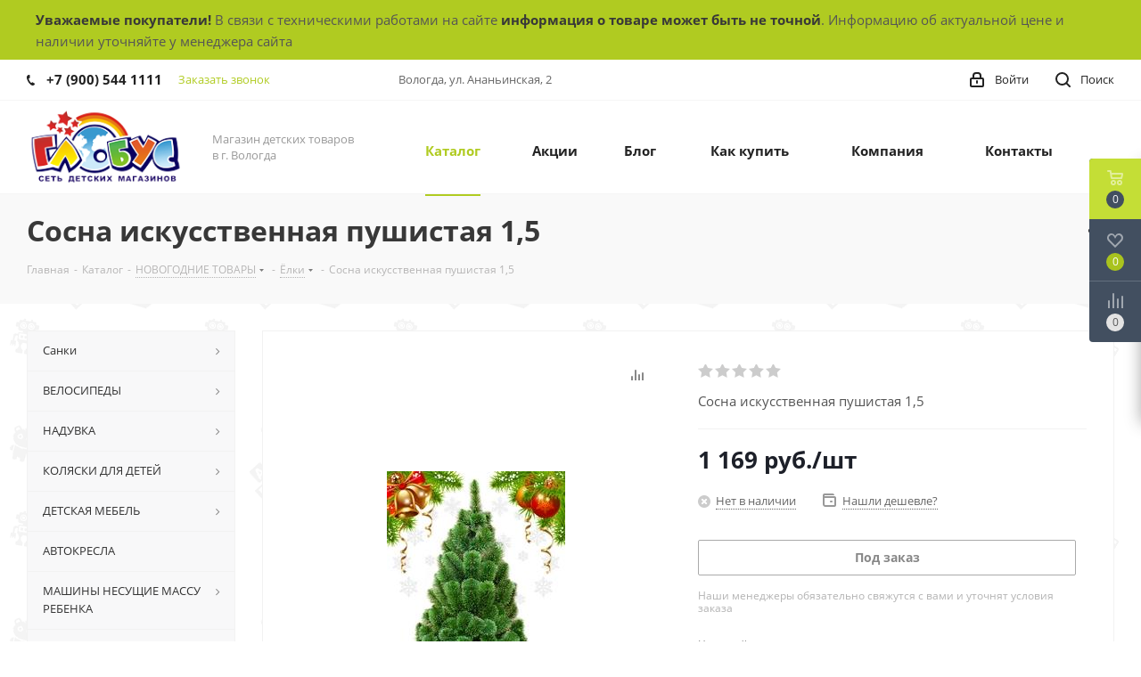

--- FILE ---
content_type: text/html; charset=UTF-8
request_url: https://gl35.ru/catalog/novogodnie_tovary/yelki_novogodnie/sosna_iskusstvennaya_pushistaya_1_5/
body_size: 51468
content:
<!DOCTYPE html>
<html xmlns="http://www.w3.org/1999/xhtml" xml:lang="ru" lang="ru" >
<head>
		<title>Сосна искусственная пушистая 1,5</title>
	<meta name="yandex-verification" content="49d767573b1beaa1" />
	<meta name="viewport" content="initial-scale=1.0, width=device-width" />
	<meta name="HandheldFriendly" content="true" />
	<meta name="yes" content="yes" />
	<meta name="apple-mobile-web-app-status-bar-style" content="black" />
	<meta name="SKYPE_TOOLBAR" content="SKYPE_TOOLBAR_PARSER_COMPATIBLE" />
	<meta http-equiv="Content-Type" content="text/html; charset=UTF-8" />
<meta name="keywords" content="Глобус" />
<meta name="description" content="ОТЦ ГЛОБУС магазин детских товаров в г. Вологда" />
<script data-skip-moving="true">(function(w, d) {var v = w.frameCacheVars = {"CACHE_MODE":"HTMLCACHE","storageBlocks":[],"dynamicBlocks":{"WIklcT":"4ef8164712f6","basketitems-component-block":"d41d8cd98f00","header-auth-block1":"d41d8cd98f00","header-auth-block2":"d41d8cd98f00","header-basket-with-compare-block3":"d41d8cd98f00","header-auth-block3":"d41d8cd98f00","mobile-auth-block1":"d41d8cd98f00","mobile-basket-with-compare-block1":"d41d8cd98f00","dv_234503":"d41d8cd98f00","qepX1R":"ad3dc8f04ede","lEnm5l":"2845949f189a","6zLbbW":"e760d1fd0864","KSBlai":"d41d8cd98f00","4enrz3":"d41d8cd98f00","form-block2":"d41d8cd98f00","des":"d41d8cd98f00","IzufVt":"60912062ee90","8ofwKu":"8754ff770ff4","basketitems-block":"d41d8cd98f00","header-cart":"d41d8cd98f00"},"AUTO_UPDATE":true,"AUTO_UPDATE_TTL":120,"version":2};var inv = false;if (v.AUTO_UPDATE === false){if (v.AUTO_UPDATE_TTL && v.AUTO_UPDATE_TTL > 0){var lm = Date.parse(d.lastModified);if (!isNaN(lm)){var td = new Date().getTime();if ((lm + v.AUTO_UPDATE_TTL * 1000) >= td){w.frameRequestStart = false;w.preventAutoUpdate = true;return;}inv = true;}}else{w.frameRequestStart = false;w.preventAutoUpdate = true;return;}}var r = w.XMLHttpRequest ? new XMLHttpRequest() : (w.ActiveXObject ? new w.ActiveXObject("Microsoft.XMLHTTP") : null);if (!r) { return; }w.frameRequestStart = true;var m = v.CACHE_MODE; var l = w.location; var x = new Date().getTime();var q = "?bxrand=" + x + (l.search.length > 0 ? "&" + l.search.substring(1) : "");var u = l.protocol + "//" + l.host + l.pathname + q;r.open("GET", u, true);r.setRequestHeader("BX-ACTION-TYPE", "get_dynamic");r.setRequestHeader("X-Bitrix-Composite", "get_dynamic");r.setRequestHeader("BX-CACHE-MODE", m);r.setRequestHeader("BX-CACHE-BLOCKS", v.dynamicBlocks ? JSON.stringify(v.dynamicBlocks) : "");if (inv){r.setRequestHeader("BX-INVALIDATE-CACHE", "Y");}try { r.setRequestHeader("BX-REF", d.referrer || "");} catch(e) {}if (m === "APPCACHE"){r.setRequestHeader("BX-APPCACHE-PARAMS", JSON.stringify(v.PARAMS));r.setRequestHeader("BX-APPCACHE-URL", v.PAGE_URL ? v.PAGE_URL : "");}r.onreadystatechange = function() {if (r.readyState != 4) { return; }var a = r.getResponseHeader("BX-RAND");var b = w.BX && w.BX.frameCache ? w.BX.frameCache : false;if (a != x || !((r.status >= 200 && r.status < 300) || r.status === 304 || r.status === 1223 || r.status === 0)){var f = {error:true, reason:a!=x?"bad_rand":"bad_status", url:u, xhr:r, status:r.status};if (w.BX && w.BX.ready && b){BX.ready(function() {setTimeout(function(){BX.onCustomEvent("onFrameDataRequestFail", [f]);}, 0);});}w.frameRequestFail = f;return;}if (b){b.onFrameDataReceived(r.responseText);if (!w.frameUpdateInvoked){b.update(false);}w.frameUpdateInvoked = true;}else{w.frameDataString = r.responseText;}};r.send();var p = w.performance;if (p && p.addEventListener && p.getEntries && p.setResourceTimingBufferSize){var e = 'resourcetimingbufferfull';var h = function() {if (w.BX && w.BX.frameCache && w.BX.frameCache.frameDataInserted){p.removeEventListener(e, h);}else {p.setResourceTimingBufferSize(p.getEntries().length + 50);}};p.addEventListener(e, h);}})(window, document);</script>
<script data-skip-moving="true">(function(w, d, n) {var cl = "bx-core";var ht = d.documentElement;var htc = ht ? ht.className : undefined;if (htc === undefined || htc.indexOf(cl) !== -1){return;}var ua = n.userAgent;if (/(iPad;)|(iPhone;)/i.test(ua)){cl += " bx-ios";}else if (/Windows/i.test(ua)){cl += ' bx-win';}else if (/Macintosh/i.test(ua)){cl += " bx-mac";}else if (/Linux/i.test(ua) && !/Android/i.test(ua)){cl += " bx-linux";}else if (/Android/i.test(ua)){cl += " bx-android";}cl += (/(ipad|iphone|android|mobile|touch)/i.test(ua) ? " bx-touch" : " bx-no-touch");cl += w.devicePixelRatio && w.devicePixelRatio >= 2? " bx-retina": " bx-no-retina";if (/AppleWebKit/.test(ua)){cl += " bx-chrome";}else if (/Opera/.test(ua)){cl += " bx-opera";}else if (/Firefox/.test(ua)){cl += " bx-firefox";}ht.className = htc ? htc + " " + cl : cl;})(window, document, navigator);</script>


<link href="https://fonts.googleapis.com/css?family=Open+Sans:300italic,400italic,600italic,700italic,800italic,400,300,500,600,700,800&subset=latin,cyrillic-ext"  rel="stylesheet" />
<link href="/bitrix/js/ui/design-tokens/dist/ui.design-tokens.min.css?174462125223463"  rel="stylesheet" />
<link href="/bitrix/js/ui/fonts/opensans/ui.font.opensans.min.css?17446212522320"  rel="stylesheet" />
<link href="/bitrix/js/main/popup/dist/main.popup.bundle.min.css?175042671528056"  rel="stylesheet" />
<link href="/bitrix/cache/css/s1/aspro_next/page_a96b1f15da9514529fbe7d5b3d14085b/page_a96b1f15da9514529fbe7d5b3d14085b_v1.css?17663997802115"  rel="stylesheet" />
<link href="/bitrix/cache/css/s1/aspro_next/default_31d721f38cfbcb01269f1c39a59e8bb1/default_31d721f38cfbcb01269f1c39a59e8bb1_v1.css?1766399780641"  rel="stylesheet" />
<link href="/bitrix/cache/css/s1/aspro_next/template_510db923108b1bff40c12f9542c51422/template_510db923108b1bff40c12f9542c51422_v1.css?1766399780974131"  data-template-style="true" rel="stylesheet" />




<script type="extension/settings" data-extension="currency.currency-core">{"region":"ru"}</script>



<link rel="shortcut icon" href="/favicon.ico?1745308674" type="image/x-icon" />
<link rel="apple-touch-icon" sizes="180x180" href="/upload/CNext/985/9858add3eec227b8d0f12802e2880eb4.png" />
<meta property="og:description" content="Сосна искусственная пушистая 1,5" />
<meta property="og:image" content="https://gl35.ru/upload/iblock/518/51856b420399762bfa00106c86d0af28.jpg" />
<link rel="image_src" href="https://gl35.ru/upload/iblock/518/51856b420399762bfa00106c86d0af28.jpg"  />
<meta property="og:title" content="Сосна искусственная пушистая 1,5" />
<meta property="og:type" content="website" />
<meta property="og:url" content="https://gl35.ru/catalog/novogodnie_tovary/yelki_novogodnie/sosna_iskusstvennaya_pushistaya_1_5/" />
<!-- dev2fun module opengraph -->
<meta property="og:title" content="Сосна искусственная пушистая 1,5"/>
<meta property="og:description" content="ОТЦ ГЛОБУС магазин детских товаров в г. Вологда"/>
<meta property="og:url" content="https://gl35.ru/catalog/novogodnie_tovary/yelki_novogodnie/sosna_iskusstvennaya_pushistaya_1_5/"/>
<meta property="og:type" content="website"/>
<meta property="og:site_name" content="ОТЦ Глобус"/>
<!-- /dev2fun module opengraph -->



				<!-- Google Tag Manager -->
<!-- End Google Tag Manager -->
	<script type="application/ld+json">
    {
      "@context" : "http://schema.org",
      "@type" : "Organization",
      "name" : "Глобус",
      "url" : "https://gl35.ru",
      "sameAs" : [
        "https://vk.com/globus_35",
        "https://www.instagram.com/globus35vologda",
        "https://www.youtube.com/channel/UCNMUF1FiFzAe5IL2844LN_w"
      ]
    }
    </script>
	                <!-- Facebook Pixel Code -->
<noscript><img height="1" width="1" style="display:none"
  src="https://www.facebook.com/tr?id=398889734391360&ev=PageView&noscript=1"
/></noscript>
<!-- End Facebook Pixel Code -->
</head>
<body class=" site_s1 fill_bg_n" id="main">
	<!-- Google Tag Manager (noscript) -->
<noscript><iframe src="https://www.googletagmanager.com/ns.html?id=GTM-TQFRWWT"
height="0" width="0" style="display:none;visibility:hidden"></iframe></noscript>
<!-- End Google Tag Manager (noscript) -->
	<div id="panel"></div>
	
	<div id="bxdynamic_WIklcT_start" style="display:none"></div>





<div id="bxdynamic_WIklcT_end" style="display:none"></div>				<div id="bxdynamic_basketitems-component-block_start" style="display:none"></div><div id="bxdynamic_basketitems-component-block_end" style="display:none"></div>				
			
	<div class="wrapper1  catalog_page basket_fly basket_fill_DARK side_LEFT catalog_icons_N banner_auto with_fast_view mheader-v1 header-v1 regions_N fill_N footer-v1 front-vindex1 mfixed_N mfixed_view_always title-v3 with_phones">
				<div style="
    background: #b0cb21;
    padding: 10px;
"><div class="maxwidth-theme"><b>Уважаемые покупатели!</b> В связи с техническими работами на сайте <b>информация о товаре может быть не точной</b>. Информацию об актуальной цене и наличии уточняйте у менеджера сайта</div></div>
		<div class="header_wrap visible-lg visible-md title-v3">
			<header id="header">
				<div class="top-block top-block-v1">
	<div class="maxwidth-theme">		
		<div class="wrapp_block">
			<div class="row">
									<div class="top-block-item col-md-4">
						<div class="phone-block">
															<div class="inline-block">
									
		
											<!-- noindex -->
			<div class="phone">
				<i class="svg svg-phone"></i>
				<a rel="nofollow" href="tel:+79005441111">+7 (900) 544 1111</a>
							</div>
			<!-- /noindex -->
					
		
									</div>
																						<div class="inline-block">
									<span class="callback-block animate-load twosmallfont colored" data-event="jqm" data-param-form_id="CALLBACK" data-name="callback">Заказать звонок</span>
								</div>
													</div>
					</div>
								<div class="top-block-item pull-left visible-lg">
					
		
							<div class="address twosmallfont inline-block">
					Вологда, ул. Ананьинская, 2				</div>
			
		
					</div>
				<div class="top-block-item pull-right show-fixed top-ctrl">
					<button class="top-btn inline-search-show twosmallfont">
						<i class="svg inline  svg-inline-search" aria-hidden="true" ><svg height="17" viewBox="0 0 17 17" width="17" xmlns="http://www.w3.org/2000/svg"><g fill="#222" fill-rule="evenodd"><path d="m7.5 0a7.5 7.5 0 1 1 -7.5 7.5 7.5 7.5 0 0 1 7.5-7.5zm0 2a5.5 5.5 0 1 1 -5.5 5.5 5.5 5.5 0 0 1 5.5-5.5z"/><path d="m13.417 12.035 3.3 3.3a.978.978 0 1 1 -1.382 1.382l-3.3-3.3a.978.978 0 0 1 1.382-1.382z"/></g></svg></i>						<span class="dark-color">Поиск</span>
					</button>
				</div>
				<div class="top-block-item pull-right show-fixed top-ctrl">
					<div class="basket_wrap twosmallfont">
																</div>
				</div>
				<div class="top-block-item pull-right show-fixed top-ctrl">
					<div class="personal_wrap">
						<div class="personal top login twosmallfont">
							
		<div id="bxdynamic_header-auth-block1_start" style="display:none"></div><div id="bxdynamic_header-auth-block1_end" style="display:none"></div>
							</div>
					</div>
				</div>
							</div>
		</div>
	</div>
</div>
<div class="header-wrapper topmenu-LIGHT">
	<div class="wrapper_inner">
		<div class="logo_and_menu-row">
			<div class="logo-row row">
				<div class="logo-block col-md-2 col-sm-3">
					<div class="logo">
						<a href="/"><img src="/upload/CNext/39d/39debaed8a30c82250e8425fbe27b4fc.png" alt="ОТЦ Глобус" title="ОТЦ Глобус" /></a>					</div>
				</div>
				<div class="col-md-2 hidden-sm hidden-xs">
					<div class="top-description">
						Магазин детских товаров <br>
в г. Вологда					</div>
				</div>
				<div class="col-md-8 menu-row">
					<div class="nav-main-collapse collapse in">
						<div class="menu-only">
							<nav class="mega-menu sliced">
									<div class="table-menu">
		<table>
			<tr>
									
										<td class="menu-item unvisible  catalog wide_menu  active">
						<div class="wrap">
							<a class="" href="/catalog/">
								<div>
																		Каталог									<div class="line-wrapper"><span class="line"></span></div>
								</div>
							</a>
													</div>
					</td>
									
										<td class="menu-item unvisible    ">
						<div class="wrap">
							<a class="" href="/sale/">
								<div>
																		Акции									<div class="line-wrapper"><span class="line"></span></div>
								</div>
							</a>
													</div>
					</td>
									
										<td class="menu-item unvisible    ">
						<div class="wrap">
							<a class="" href="/blog/">
								<div>
																		Блог									<div class="line-wrapper"><span class="line"></span></div>
								</div>
							</a>
													</div>
					</td>
									
										<td class="menu-item unvisible    ">
						<div class="wrap">
							<a class="" href="/help/">
								<div>
																		Как купить									<div class="line-wrapper"><span class="line"></span></div>
								</div>
							</a>
													</div>
					</td>
									
										<td class="menu-item unvisible    ">
						<div class="wrap">
							<a class="" href="/company/">
								<div>
																		Компания									<div class="line-wrapper"><span class="line"></span></div>
								</div>
							</a>
													</div>
					</td>
									
										<td class="menu-item unvisible    ">
						<div class="wrap">
							<a class="" href="/contacts/">
								<div>
																		Контакты									<div class="line-wrapper"><span class="line"></span></div>
								</div>
							</a>
													</div>
					</td>
									
										<td class="menu-item unvisible    ">
						<div class="wrap">
							<a class="" href="">
								<div>
																											<div class="line-wrapper"><span class="line"></span></div>
								</div>
							</a>
													</div>
					</td>
				
				<td class="menu-item dropdown js-dropdown nosave unvisible">
					<div class="wrap">
						<a class="dropdown-toggle more-items" href="#">
							<span>Ещё</span>
						</a>
						<span class="tail"></span>
						<ul class="dropdown-menu"></ul>
					</div>
				</td>

			</tr>
		</table>
	</div>
							</nav>
						</div>
					</div>
				</div>
			</div>		</div>
	</div>
	<div class="line-row visible-xs"></div>
</div>			</header>
		</div>
		
					<div id="headerfixed">
				<div class="maxwidth-theme">
	<div class="logo-row v2 row margin0 menu-row">
		<div class="inner-table-block nopadding logo-block">
			<div class="logo">
				<a href="/"><img src="/upload/CNext/39d/39debaed8a30c82250e8425fbe27b4fc.png" alt="ОТЦ Глобус" title="ОТЦ Глобус" /></a>			</div>
		</div>
		<div class="inner-table-block menu-block">
			<div class="navs table-menu js-nav">
				<nav class="mega-menu sliced">
						<div class="table-menu">
		<table>
			<tr>
									
										<td class="menu-item unvisible  catalog wide_menu  active">
						<div class="wrap">
							<a class="" href="/catalog/">
								<div>
																		Каталог									<div class="line-wrapper"><span class="line"></span></div>
								</div>
							</a>
													</div>
					</td>
									
										<td class="menu-item unvisible    ">
						<div class="wrap">
							<a class="" href="/sale/">
								<div>
																		Акции									<div class="line-wrapper"><span class="line"></span></div>
								</div>
							</a>
													</div>
					</td>
									
										<td class="menu-item unvisible    ">
						<div class="wrap">
							<a class="" href="/blog/">
								<div>
																		Блог									<div class="line-wrapper"><span class="line"></span></div>
								</div>
							</a>
													</div>
					</td>
									
										<td class="menu-item unvisible    ">
						<div class="wrap">
							<a class="" href="/help/">
								<div>
																		Как купить									<div class="line-wrapper"><span class="line"></span></div>
								</div>
							</a>
													</div>
					</td>
									
										<td class="menu-item unvisible    ">
						<div class="wrap">
							<a class="" href="/company/">
								<div>
																		Компания									<div class="line-wrapper"><span class="line"></span></div>
								</div>
							</a>
													</div>
					</td>
									
										<td class="menu-item unvisible    ">
						<div class="wrap">
							<a class="" href="/contacts/">
								<div>
																		Контакты									<div class="line-wrapper"><span class="line"></span></div>
								</div>
							</a>
													</div>
					</td>
									
										<td class="menu-item unvisible    ">
						<div class="wrap">
							<a class="" href="">
								<div>
																											<div class="line-wrapper"><span class="line"></span></div>
								</div>
							</a>
													</div>
					</td>
				
				<td class="menu-item dropdown js-dropdown nosave unvisible">
					<div class="wrap">
						<a class="dropdown-toggle more-items" href="#">
							<span>Ещё</span>
						</a>
						<span class="tail"></span>
						<ul class="dropdown-menu"></ul>
					</div>
				</td>

			</tr>
		</table>
	</div>
				</nav>
			</div>
		</div>
		<div class="inner-table-block nopadding small-block">
			<div class="wrap_icon wrap_cabinet">
				
		<div id="bxdynamic_header-auth-block2_start" style="display:none"></div><div id="bxdynamic_header-auth-block2_end" style="display:none"></div>
				</div>
		</div>
									<div class="inner-table-block small-block nopadding inline-search-show" data-type_search="fixed">
			<div class="search-block top-btn"><i class="svg svg-search lg"></i></div>
		</div>
	</div>
</div>			</div>
		
		<div id="mobileheader" class="visible-xs visible-sm">
			<div class="mobileheader-v1">
	<div class="burger pull-left">
		<i class="svg inline  svg-inline-burger dark" aria-hidden="true" ><svg height="16" viewBox="0 0 18 16" width="18" xmlns="http://www.w3.org/2000/svg"><path d="m330 114h16a1 1 0 0 1 1 1 1 1 0 0 1 -1 1h-16a1 1 0 0 1 -1-1 1 1 0 0 1 1-1zm0 7h16a1 1 0 0 1 1 1 1 1 0 0 1 -1 1h-16a1 1 0 0 1 -1-1 1 1 0 0 1 1-1zm0 7h16a1 1 0 0 1 1 1 1 1 0 0 1 -1 1h-16a1 1 0 0 1 -1-1 1 1 0 0 1 1-1z" fill="#fff" fill-rule="evenodd" transform="translate(-329 -114)"/></svg></i>		<i class="svg inline  svg-inline-close dark" aria-hidden="true" ><svg height="16" viewBox="0 0 16 16" width="16" xmlns="http://www.w3.org/2000/svg"><path d="m334.411 138 6.3 6.3a1 1 0 0 1 0 1.414.992.992 0 0 1 -1.408 0l-6.3-6.306-6.3 6.306a1 1 0 0 1 -1.409-1.414l6.3-6.3-6.293-6.3a1 1 0 0 1 1.409-1.414l6.3 6.3 6.3-6.3a1 1 0 0 1 1.39 1.414z" fill="#222" fill-rule="evenodd" transform="translate(-325 -130)"/></svg></i>	</div>
	<div class="logo-block pull-left">
		<div class="logo">
			<a href="/"><img src="/upload/CNext/39d/39debaed8a30c82250e8425fbe27b4fc.png" alt="ОТЦ Глобус" title="ОТЦ Глобус" /></a>		</div>
	</div>
	<div class="right-icons pull-right">
		<div class="pull-right">
			<div class="wrap_icon">
				<button class="top-btn inline-search-show twosmallfont">
					<i class="svg inline  svg-inline-search big" aria-hidden="true" ><svg height="21" viewBox="0 0 21 21" width="21" xmlns="http://www.w3.org/2000/svg"><path d="m1590.71 131.709a1 1 0 0 1 -1.42 0l-4.68-4.677a9.069 9.069 0 1 1 1.42-1.427l4.68 4.678a1 1 0 0 1 0 1.426zm-11.71-18.709a7 7 0 1 0 7 7 7 7 0 0 0 -7-7z" fill="#222" fill-rule="evenodd" transform="translate(-1570 -111)"/></svg></i>				</button>
			</div>
		</div>
		<div class="pull-right">
			<div class="wrap_icon wrap_basket">
											<div id="bxdynamic_header-basket-with-compare-block3_start" style="display:none"></div><div id="bxdynamic_header-basket-with-compare-block3_end" style="display:none"></div>						</div>
		</div>
		<div class="pull-right">
			<div class="wrap_icon wrap_cabinet">
				
		<div id="bxdynamic_header-auth-block3_start" style="display:none"></div><div id="bxdynamic_header-auth-block3_end" style="display:none"></div>
				</div>
		</div>
	</div>
</div>			<div id="mobilemenu" class="leftside">
				<div class="mobilemenu-v1 scroller">
	<div class="wrap">
			<div class="menu top">
		<ul class="top">
															<li class="selected">
					<a class="dark-color parent" href="/catalog/" title="Каталог">
						<span>Каталог</span>
													<span class="arrow"><i class="svg svg_triangle_right"></i></span>
											</a>
											<ul class="dropdown">
							<li class="menu_back"><a href="" class="dark-color" rel="nofollow"><i class="svg svg-arrow-right"></i>Назад</a></li>
							<li class="menu_title"><a href="/catalog/">Каталог</a></li>
																															<li>
									<a class="dark-color" href="/catalog/sanki/" title="Санки">
										<span>Санки</span>
																			</a>
																	</li>
																															<li>
									<a class="dark-color" href="/catalog/velosipedy/" title="ВЕЛОСИПЕДЫ">
										<span>ВЕЛОСИПЕДЫ</span>
																			</a>
																	</li>
																															<li>
									<a class="dark-color" href="/catalog/naduvka/" title="НАДУВКА">
										<span>НАДУВКА</span>
																			</a>
																	</li>
																															<li>
									<a class="dark-color" href="/catalog/kolyaski_dlya_detey/" title="КОЛЯСКИ ДЛЯ ДЕТЕЙ">
										<span>КОЛЯСКИ ДЛЯ ДЕТЕЙ</span>
																			</a>
																	</li>
																															<li>
									<a class="dark-color" href="/catalog/detskaya_mebel/" title="ДЕТСКАЯ МЕБЕЛЬ">
										<span>ДЕТСКАЯ МЕБЕЛЬ</span>
																			</a>
																	</li>
																															<li>
									<a class="dark-color" href="/catalog/avtokresla/" title="АВТОКРЕСЛА">
										<span>АВТОКРЕСЛА</span>
																			</a>
																	</li>
																															<li>
									<a class="dark-color" href="/catalog/mashiny_nesushchie_massu_rebenka/" title="МАШИНЫ НЕСУЩИЕ МАССУ РЕБЕНКА">
										<span>МАШИНЫ НЕСУЩИЕ МАССУ РЕБЕНКА</span>
																			</a>
																	</li>
																															<li>
									<a class="dark-color" href="/catalog/tovary_dlya_malyshey/" title="ТОВАРЫ ДЛЯ МАЛЫШЕЙ">
										<span>ТОВАРЫ ДЛЯ МАЛЫШЕЙ</span>
																			</a>
																	</li>
																															<li>
									<a class="dark-color" href="/catalog/igrushki_dlya_devochek/" title="ИГРУШКИ ДЛЯ ДЕВОЧЕК">
										<span>ИГРУШКИ ДЛЯ ДЕВОЧЕК</span>
																			</a>
																	</li>
																															<li>
									<a class="dark-color" href="/catalog/igrushki_dlya_malchikov/" title="ИГРУШКИ ДЛЯ МАЛЬЧИКОВ">
										<span>ИГРУШКИ ДЛЯ МАЛЬЧИКОВ</span>
																			</a>
																	</li>
																															<li>
									<a class="dark-color" href="/catalog/roboty/" title="РОБОТЫ">
										<span>РОБОТЫ</span>
																			</a>
																	</li>
																															<li>
									<a class="dark-color" href="/catalog/razvivayushchie_igrushki/" title="РАЗВИВАЮЩИЕ ИГРУШКИ">
										<span>РАЗВИВАЮЩИЕ ИГРУШКИ</span>
																			</a>
																	</li>
																															<li>
									<a class="dark-color" href="/catalog/myagkie_igrushki/" title="МЯГКИЕ ИГРУШКИ">
										<span>МЯГКИЕ ИГРУШКИ</span>
																			</a>
																	</li>
																															<li>
									<a class="dark-color" href="/catalog/zhivotnye/" title="ЖИВОТНЫЕ">
										<span>ЖИВОТНЫЕ</span>
																			</a>
																	</li>
																															<li>
									<a class="dark-color" href="/catalog/igry_s_peskom/" title="ИГРЫ С ПЕСКОМ">
										<span>ИГРЫ С ПЕСКОМ</span>
																			</a>
																	</li>
																															<li>
									<a class="dark-color" href="/catalog/brendy/" title="БРЕНДЫ">
										<span>БРЕНДЫ</span>
																			</a>
																	</li>
																															<li>
									<a class="dark-color" href="/catalog/sporttovary/" title="СПОРТТОВАРЫ">
										<span>СПОРТТОВАРЫ</span>
																			</a>
																	</li>
																															<li>
									<a class="dark-color" href="/catalog/kantstovary/" title="КАНЦТОВАРЫ">
										<span>КАНЦТОВАРЫ</span>
																			</a>
																	</li>
																															<li>
									<a class="dark-color" href="/catalog/turizm/" title="ТУРИЗМ">
										<span>ТУРИЗМ</span>
																			</a>
																	</li>
																															<li>
									<a class="dark-color" href="/catalog/odezhda_obuv_turisticheskaya/" title="ОДЕЖДА, ОБУВЬ ТУРИСТИЧЕСКАЯ">
										<span>ОДЕЖДА, ОБУВЬ ТУРИСТИЧЕСКАЯ</span>
																			</a>
																	</li>
																															<li>
									<a class="dark-color" href="/catalog/sad/" title="САД">
										<span>САД</span>
																			</a>
																	</li>
																															<li>
									<a class="dark-color" href="/catalog/tovary_dlya_prazdnika/" title="ТОВАРЫ ДЛЯ ПРАЗДНИКА">
										<span>ТОВАРЫ ДЛЯ ПРАЗДНИКА</span>
																			</a>
																	</li>
																															<li>
									<a class="dark-color" href="/catalog/suveniry/" title="СУВЕНИРЫ">
										<span>СУВЕНИРЫ</span>
																			</a>
																	</li>
																															<li>
									<a class="dark-color" href="/catalog/tekstil/" title="ТЕКСТИЛЬ">
										<span>ТЕКСТИЛЬ</span>
																			</a>
																	</li>
																															<li>
									<a class="dark-color" href="/catalog/odezhda/" title="ОДЕЖДА">
										<span>ОДЕЖДА</span>
																			</a>
																	</li>
																															<li>
									<a class="dark-color" href="/catalog/obuv/" title="ОБУВЬ">
										<span>ОБУВЬ</span>
																			</a>
																	</li>
																															<li>
									<a class="dark-color" href="/catalog/khozyaystvennye_tovary/" title="ХОЗЯЙСТВЕННЫЕ ТОВАРЫ">
										<span>ХОЗЯЙСТВЕННЫЕ ТОВАРЫ</span>
																			</a>
																	</li>
																															<li>
									<a class="dark-color" href="/catalog/chasy/" title="ЧАСЫ">
										<span>ЧАСЫ</span>
																			</a>
																	</li>
																															<li>
									<a class="dark-color" href="/catalog/raznoe/" title="РАЗНОЕ">
										<span>РАЗНОЕ</span>
																			</a>
																	</li>
																															<li class="selected">
									<a class="dark-color" href="/catalog/novogodnie_tovary/" title="НОВОГОДНИЕ ТОВАРЫ">
										<span>НОВОГОДНИЕ ТОВАРЫ</span>
																			</a>
																	</li>
													</ul>
									</li>
															<li>
					<a class="dark-color" href="/sale/" title="Акции">
						<span>Акции</span>
											</a>
									</li>
															<li>
					<a class="dark-color" href="/blog/" title="Блог">
						<span>Блог</span>
											</a>
									</li>
															<li>
					<a class="dark-color parent" href="/help/" title="Как купить">
						<span>Как купить</span>
													<span class="arrow"><i class="svg svg_triangle_right"></i></span>
											</a>
											<ul class="dropdown">
							<li class="menu_back"><a href="" class="dark-color" rel="nofollow"><i class="svg svg-arrow-right"></i>Назад</a></li>
							<li class="menu_title"><a href="/help/">Как купить</a></li>
																															<li>
									<a class="dark-color" href="/help/payment/" title="Условия оплаты">
										<span>Условия оплаты</span>
																			</a>
																	</li>
																															<li>
									<a class="dark-color" href="/help/delivery/" title="Условия доставки">
										<span>Условия доставки</span>
																			</a>
																	</li>
																															<li>
									<a class="dark-color" href="/help/warranty/" title="Гарантия на товар">
										<span>Гарантия на товар</span>
																			</a>
																	</li>
													</ul>
									</li>
															<li>
					<a class="dark-color parent" href="/company/" title="Компания">
						<span>Компания</span>
													<span class="arrow"><i class="svg svg_triangle_right"></i></span>
											</a>
											<ul class="dropdown">
							<li class="menu_back"><a href="" class="dark-color" rel="nofollow"><i class="svg svg-arrow-right"></i>Назад</a></li>
							<li class="menu_title"><a href="/company/">Компания</a></li>
																															<li>
									<a class="dark-color" href="/company/news/" title="Новости">
										<span>Новости</span>
																			</a>
																	</li>
																															<li>
									<a class="dark-color" href="/company/vacancy/" title="Вакансии">
										<span>Вакансии</span>
																			</a>
																	</li>
																															<li>
									<a class="dark-color" href="/include/licenses_detail.php" title="Политика">
										<span>Политика</span>
																			</a>
																	</li>
													</ul>
									</li>
															<li>
					<a class="dark-color" href="/contacts/" title="Контакты">
						<span>Контакты</span>
											</a>
									</li>
															<li>
					<a class="dark-color" href="" title="">
						<span></span>
											</a>
									</li>
					</ul>
	</div>
				<div id="bxdynamic_mobile-auth-block1_start" style="display:none"></div><div id="bxdynamic_mobile-auth-block1_end" style="display:none"></div>			
				<div id="bxdynamic_mobile-basket-with-compare-block1_start" style="display:none"></div><div id="bxdynamic_mobile-basket-with-compare-block1_end" style="display:none"></div>						
			
			<!-- noindex -->
			<div class="menu middle">
				<ul>
					<li>
						<a rel="nofollow" href="tel:+79005441111" class="dark-color">
							<i class="svg svg-phone"></i>
							<span>+7 (900) 544 1111</span>
													</a>
											</li>
				</ul>
			</div>
			<!-- /noindex -->

			
				<div class="contacts">
			<div class="title">Контактная информация</div>

			
							<div class="address">
					<i class="svg inline  svg-inline-address" aria-hidden="true" ><svg height="16" viewBox="0 0 13 16" width="13" xmlns="http://www.w3.org/2000/svg"><path d="m763.9 42.916h.03l-4.93 6.084h-1l-4.933-6.084h.03a6.262 6.262 0 0 1 -1.1-3.541 6.5 6.5 0 0 1 13 0 6.262 6.262 0 0 1 -1.097 3.541zm-5.4-7.916a4.5 4.5 0 0 0 -3.741 7h-.012l3.542 4.447h.422l3.578-4.447h-.049a4.5 4.5 0 0 0 -3.74-7zm0 6a1.5 1.5 0 1 1 1.5-1.5 1.5 1.5 0 0 1 -1.5 1.5z" fill-rule="evenodd" transform="translate(-752 -33)"/></svg></i>					Вологда, ул. Ананьинская, 2				</div>
										<div class="email">
					<i class="svg inline  svg-inline-email" aria-hidden="true" ><svg height="13" viewBox="0 0 16 13" width="16" xmlns="http://www.w3.org/2000/svg"><path d="m14 13h-12a2 2 0 0 1 -2-2v-9a2 2 0 0 1 2-2h12a2 2 0 0 1 2 2v9a2 2 0 0 1 -2 2zm-10.466-11 4.481 4.482 4.485-4.482zm10.466 1.5-5.173 5.171a1.047 1.047 0 0 1 -.812.3 1.047 1.047 0 0 1 -.811-.3l-5.204-5.204v7.533h12z" fill="#222" fill-rule="evenodd"/></svg></i>					<a href="mailto:info@gl35.ru">info@gl35.ru</a>				</div>
			
			
		</div>
			<div class="social-icons">
	<!-- noindex -->
	<ul>
							<li class="vk">
				<a href="https://vk.com/globus_35" class="dark-color" target="_blank" rel="nofollow" title="Вконтакте">
					<i class="svg inline  svg-inline-vk" aria-hidden="true" ><svg height="20" viewBox="0 0 20 20" width="20" xmlns="http://www.w3.org/2000/svg"><path d="m10.994 6.771v3.257a.521.521 0 0 0 .426.351c.3 0 .978-1.8 1.279-2.406a1.931 1.931 0 0 1 .738-.826.61.61 0 0 1 .363-.155h2.878a.464.464 0 0 1 .3.727 29.378 29.378 0 0 1 -2.255 2.736 1.315 1.315 0 0 0 -.238.55 1.2 1.2 0 0 0 .313.627c.2.226 1.816 2 1.966 2.155a1.194 1.194 0 0 1 .276.576.765.765 0 0 1 -.8.614c-.627 0-2.167 0-2.342 0a2.788 2.788 0 0 1 -.952-.565c-.226-.2-1.153-1.152-1.278-1.277a2.457 2.457 0 0 0 .024-.363.826.826 0 0 0 -.7.8 4.083 4.083 0 0 1 -.238 1.139 1.024 1.024 0 0 1 -.737.275 5 5 0 0 1 -2.917-.724 14.339 14.339 0 0 1 -4.2-5.011c-.773-1.543-.947-1.783-.9-1.958s.05-.3.226-.3 2.39 0 2.606 0a.851.851 0 0 1 .351.326c.075.1.647 1.056.822 1.356s1.041 1.705 1.508 1.705a.6.6 0 0 0 .474-.7c0-.4 0-1.979 0-2.18a1.94 1.94 0 0 0 -.978-1 1.261 1.261 0 0 1 .928-.5c.6-.025 2.1-.025 2.43.024a.779.779 0 0 1 .627.747z" fill="#222" fill-rule="evenodd"/></svg></i>					Вконтакте				</a>
			</li>
									<li class="instagram">
				<a href="https://www.instagram.com/globus35vologda/" class="dark-color" target="_blank" rel="nofollow" title="Instagram">
					<i class="svg inline  svg-inline-inst" aria-hidden="true" ><svg height="20" viewBox="0 0 20 20" width="20" xmlns="http://www.w3.org/2000/svg"><path d="m13 17h-6a4 4 0 0 1 -4-4v-6a4 4 0 0 1 4-4h6a4 4 0 0 1 4 4v6a4 4 0 0 1 -4 4zm2-10a2 2 0 0 0 -2-2h-6a2 2 0 0 0 -2 2v6a2 2 0 0 0 2 2h6a2 2 0 0 0 2-2zm-5 6a3 3 0 1 1 3-3 3 3 0 0 1 -3 3zm1-4h-2v2h2z" fill="#222" fill-rule="evenodd"/></svg></i>					Instagram				</a>
			</li>
									<li class="ytb">
				<a href="https://www.youtube.com/channel/UCNMUF1FiFzAe5IL2844LN_w" class="dark-color" target="_blank" rel="nofollow" title="YouTube">
					<i class="svg inline  svg-inline-yt" aria-hidden="true" ><svg height="20" viewBox="0 0 20 20" width="20" xmlns="http://www.w3.org/2000/svg"><path d="m14 16h-7a4 4 0 0 1 -4-4v-4a4 4 0 0 1 4-4h7a4 4 0 0 1 4 4v4a4 4 0 0 1 -4 4zm2-8a2 2 0 0 0 -2-2h-7a2 2 0 0 0 -2 2v4a2 2 0 0 0 2 2h7a2 2 0 0 0 2-2zm-7 0 4 2-4 2z" fill="#222" fill-rule="evenodd"/></svg></i>					YouTube				</a>
			</li>
									</ul>
	<!-- /noindex -->
</div>	</div>
</div>			</div>
		</div>

		
		<div class="wraps hover_shine" id="content">
																<!--title_content-->
					<div class="top_inner_block_wrapper maxwidth-theme">
	<div class="page-top-wrapper grey v3">
		<section class="page-top maxwidth-theme ">
			<div class="page-top-main">
					<div class="line_block share top ">
		 <div class="share_wrapp">
	<div class="text btn transparent">
		Поделиться	</div>
	<div class="ya-share2 yashare-auto-init shares" data-services="vkontakte,facebook,odnoklassniki,moimir,twitter,viber,whatsapp,skype,telegram">
	</div>
</div>
<br>	</div>
					<h1 id="pagetitle">Сосна искусственная пушистая 1,5</h1>
			</div>
			<div class="breadcrumbs" id="navigation" itemscope="" itemtype="http://schema.org/BreadcrumbList"><div class="bx-breadcrumb-item" id="bx_breadcrumb_0" itemprop="itemListElement" itemscope itemtype="http://schema.org/ListItem"><a href="/" title="Главная" itemprop="item"><span itemprop="name">Главная</span><meta itemprop="position" content="1"></a></div><span class="separator">-</span><div class="bx-breadcrumb-item" id="bx_breadcrumb_1" itemprop="itemListElement" itemscope itemtype="http://schema.org/ListItem"><a href="/catalog/" title="Каталог" itemprop="item"><span itemprop="name">Каталог</span><meta itemprop="position" content="2"></a></div><span class="separator">-</span><div class="bx-breadcrumb-item drop" id="bx_breadcrumb_2" itemprop="itemListElement" itemscope itemtype="http://schema.org/ListItem"><a class="number" href="/catalog/novogodnie_tovary/" itemprop="item"><span itemprop="name">НОВОГОДНИЕ ТОВАРЫ</span><b class="space"></b><span class="separator"></span><meta itemprop="position" content="3"></a><div class="dropdown_wrapp"><div class="dropdown"><a class="dark_link" href="/catalog/sanki/">Санки</a><a class="dark_link" href="/catalog/velosipedy/">ВЕЛОСИПЕДЫ</a><a class="dark_link" href="/catalog/naduvka/">НАДУВКА</a><a class="dark_link" href="/catalog/kolyaski_dlya_detey/">КОЛЯСКИ ДЛЯ ДЕТЕЙ</a><a class="dark_link" href="/catalog/detskaya_mebel/">ДЕТСКАЯ МЕБЕЛЬ</a><a class="dark_link" href="/catalog/avtokresla/">АВТОКРЕСЛА</a><a class="dark_link" href="/catalog/mashiny_nesushchie_massu_rebenka/">МАШИНЫ НЕСУЩИЕ МАССУ РЕБЕНКА</a><a class="dark_link" href="/catalog/tovary_dlya_malyshey/">ТОВАРЫ ДЛЯ МАЛЫШЕЙ</a><a class="dark_link" href="/catalog/igrushki_dlya_devochek/">ИГРУШКИ ДЛЯ ДЕВОЧЕК</a><a class="dark_link" href="/catalog/igrushki_dlya_malchikov/">ИГРУШКИ ДЛЯ МАЛЬЧИКОВ</a><a class="dark_link" href="/catalog/roboty/">РОБОТЫ</a><a class="dark_link" href="/catalog/razvivayushchie_igrushki/">РАЗВИВАЮЩИЕ ИГРУШКИ</a><a class="dark_link" href="/catalog/myagkie_igrushki/">МЯГКИЕ ИГРУШКИ</a><a class="dark_link" href="/catalog/zhivotnye/">ЖИВОТНЫЕ</a><a class="dark_link" href="/catalog/igry_s_peskom/">ИГРЫ С ПЕСКОМ</a><a class="dark_link" href="/catalog/brendy/">БРЕНДЫ</a><a class="dark_link" href="/catalog/sporttovary/">СПОРТТОВАРЫ</a><a class="dark_link" href="/catalog/kantstovary/">КАНЦТОВАРЫ</a><a class="dark_link" href="/catalog/turizm/">ТУРИЗМ</a><a class="dark_link" href="/catalog/odezhda_obuv_turisticheskaya/">ОДЕЖДА, ОБУВЬ ТУРИСТИЧЕСКАЯ</a><a class="dark_link" href="/catalog/sad/">САД</a><a class="dark_link" href="/catalog/tovary_dlya_prazdnika/">ТОВАРЫ ДЛЯ ПРАЗДНИКА</a><a class="dark_link" href="/catalog/suveniry/">СУВЕНИРЫ</a><a class="dark_link" href="/catalog/tekstil/">ТЕКСТИЛЬ</a><a class="dark_link" href="/catalog/odezhda/">ОДЕЖДА</a><a class="dark_link" href="/catalog/obuv/">ОБУВЬ</a><a class="dark_link" href="/catalog/khozyaystvennye_tovary/">ХОЗЯЙСТВЕННЫЕ ТОВАРЫ</a><a class="dark_link" href="/catalog/chasy/">ЧАСЫ</a><a class="dark_link" href="/catalog/raznoe/">РАЗНОЕ</a><a class="dark_link" href="/catalog/novogodnie_tovary/">НОВОГОДНИЕ ТОВАРЫ</a></div></div></div><span class="separator">-</span><div class="bx-breadcrumb-item drop" id="bx_breadcrumb_3" itemprop="itemListElement" itemscope itemtype="http://schema.org/ListItem"><a class="number" href="/catalog/novogodnie_tovary/yelki_novogodnie/" itemprop="item"><span itemprop="name">Ёлки</span><b class="space"></b><span class="separator"></span><meta itemprop="position" content="4"></a><div class="dropdown_wrapp"><div class="dropdown"><a class="dark_link" href="/catalog/novogodnie_tovary/yelki_dekorativnye/">Ёлки декоративные</a><a class="dark_link" href="/catalog/novogodnie_tovary/yelochnye_igrushki/">Ёлочные игрушки</a><a class="dark_link" href="/catalog/novogodnie_tovary/girlyandy/">Гирлянды</a><a class="dark_link" href="/catalog/novogodnie_tovary/karnavalnye_kostyumy_aksessuary/">Карнавальные костюмы, аксессуары</a><a class="dark_link" href="/catalog/novogodnie_tovary/kolpaki_maski_shapki/">Колпаки, маски, шапки</a><a class="dark_link" href="/catalog/novogodnie_tovary/mishura/">Мишура</a><a class="dark_link" href="/catalog/novogodnie_tovary/ded_moroz_snegurochka_angely_elfy/">Дед мороз, Снегурочка, Ангелы, Эльфы</a><a class="dark_link" href="/catalog/novogodnie_tovary/simvolika_goda/">Символика года</a><a class="dark_link" href="/catalog/novogodnie_tovary/podarki_shokolad/">подарки шоколад</a><a class="dark_link" href="/catalog/novogodnie_tovary/podarki_shokolad_globus/">Подарки Шоколад &quot;Глобус&quot;</a><a class="dark_link" href="/catalog/novogodnie_tovary/novogodnie_suveniry/">Новогодние сувениры</a></div></div></div><span class="separator">-</span><span itemprop="itemListElement" itemscope itemtype="http://schema.org/ListItem"><span itemprop="item"><span itemprop="name">Сосна искусственная пушистая 1,5</span><meta itemprop="position" content="5"></span></span></div>		</section>
	</div>
</div>					<!--end-title_content-->
											
							<div class="wrapper_inner ">
			
									<div class="right_block  wide_N">
									<div class="middle ">
																			<div class="container">
																																				<div id="comp_fd875f13c8387efa2444fb08b042b8c0">	<div class="catalog_detail detail element_1" itemscope itemtype="http://schema.org/Product">
	<div class="basket_props_block" id="bx_basket_div_234503" style="display: none;">
	</div>
<meta itemprop="name" content="Сосна искусственная пушистая 1,5" />
<meta itemprop="category" content="НОВОГОДНИЕ ТОВАРЫ/Ёлки" />
<meta itemprop="description" content="Сосна искусственная пушистая 1,5" />
<div class="item_main_info noffer show_un_props" id="bx_117848907_234503">
	<div class="img_wrapper swipeignore">
		<div class="stickers">
											</div>
		<div class="item_slider">
							<div class="like_wrapper">
											<div class="like_icons iblock">
																								<div class="wish_item text" style="display:none" data-item="234503" data-iblock="58">
										<span class="value" title="Отложить" ><i></i></span>
										<span class="value added" title="В отложенных"><i></i></span>
									</div>
																																							<div data-item="234503" data-iblock="58" data-href="/catalog/novogodnie_tovary/yelki_novogodnie/sosna_iskusstvennaya_pushistaya_1_5/?action=ADD_TO_COMPARE_LIST&amp;id=234503" class="compare_item text " id="bx_117848907_234503_compare_link">
										<span class="value" title="Сравнить"><i></i></span>
										<span class="value added" title="В сравнении"><i></i></span>
									</div>
																					</div>
									</div>
			
						<div class="slides">
										<ul>
																															<li id="photo-0" class="current">
																			<a href="/upload/iblock/b02/b02ec520c903d0eea556cd2645138d2d.jpg" data-fancybox-group="item_slider" class="popup_link fancy" title="Сосна искусственная пушистая 1,5">
											<img  src="/upload/iblock/b02/b02ec520c903d0eea556cd2645138d2d.jpg"   alt="Сосна искусственная пушистая 1,5" title="Сосна искусственная пушистая 1,5" itemprop="image"/>
											<div class="zoom"></div>
										</a>
																	</li>
													</ul>
								</div>
											</div>
							<div class="item_slider color-controls flex flexslider" data-plugin-options='{"animation": "slide", "directionNav": false, "controlNav": true, "animationLoop": false, "slideshow": false, "slideshowSpeed": 10000, "animationSpeed": 600}'>
				<ul class="slides">
																			<li id="mphoto-0" class="current">
																									<a href="/upload/iblock/b02/b02ec520c903d0eea556cd2645138d2d.jpg" data-fancybox-group="item_slider_flex" class="fancy popup_link" title="Сосна искусственная пушистая 1,5" >
										<img src="/upload/iblock/b02/b02ec520c903d0eea556cd2645138d2d.jpg" alt="Сосна искусственная пушистая 1,5" title="Сосна искусственная пушистая 1,5" />
										<div class="zoom"></div>
									</a>
															</li>
										</ul>
			</div>
			</div>
	<div class="right_info">
		<div class="info_item">
										<div class="top_info">
					<div class="rows_block">
																			<div class="item_block col-1">
								<div id="bxdynamic_dv_234503_start" style="display:none"></div><div id="bxdynamic_dv_234503_end" style="display:none"></div>							</div>
												
											</div>
											<!--<div class="preview_text dotdot">Сосна искусственная пушистая 1,5</div>-->
						<div>Сосна искусственная пушистая 1,5</div>
															</div>
						<div class="middle_info main_item_wrapper">
			<div id="bxdynamic_qepX1R_start" style="display:none"></div>				<div class="prices_block">
					<div class="cost prices clearfix">
																						<div class="" itemprop="offers" itemscope itemtype="http://schema.org/Offer">
										<meta itemprop="price" content="1169" />
										<meta itemprop="priceCurrency" content="RUB" />
										<link itemprop="availability" href="http://schema.org/OutOfStock" />
									</div>
																												<div class="price_matrix_block">
																						<div class="price_matrix_wrapper ">
																																				<div class="price" data-currency="RUB" data-value="1169">
										<span><span class="values_wrapper"><span class="price_value">1 169</span><span class="price_currency"> руб.</span></span><span class="price_measure">/шт</span></span>
									</div>
																																		</div>
															</div>
																					</div>
																																								<div class="quantity_block_wrapper">
													<div class="p_block">
													<div class="item-stock" id=bx_117848907_234503_store_quantity><span class="icon  order"></span><span class="value"><span class='store_view'>Нет в наличии</span></span></div>													</div>
																			<div class="cheaper_form">
								<span class="animate-load" data-event="jqm" data-param-form_id="CHEAPER" data-name="cheaper" data-autoload-product_name="Сосна искусственная пушистая 1,5" data-autoload-product_id="234503">Нашли дешевле?</span>
							</div>
											</div>
				</div>
				<div class="buy_block">
																						<div class="counter_wrapp">
														<div id="bx_117848907_234503_basket_actions" class="button_block wide">
								<!--noindex-->
									<span class="btn-lg w_icons to-order btn btn-default white grey transition_bg transparent animate-load" data-event="jqm" data-param-form_id="TOORDER" data-name="toorder" data-autoload-product_name="Сосна искусственная пушистая 1,5" data-autoload-product_id="234503"><i></i><span>Под заказ</span></span><div class="more_text">Наши менеджеры обязательно свяжутся с вами и уточнят условия заказа</div>								<!--/noindex-->
							</div>
						</div>
																																															</div>
			<div id="bxdynamic_qepX1R_end" style="display:none"></div>			</div>
						<div class="element_detail_text wrap_md">
				<div class="price_txt">
					Цена действительна только для интернет-магазина и может отличаться от цен в розничных магазинах
				</div>
			</div>
		</div>
	</div>
						<div class="clearleft"></div>
	
					</div>
<div class="tabs_section">
		<div class="tabs">
		<ul class="nav nav-tabs">
																									<li class="product_reviews_tab active">
					<a href="#review" data-toggle="tab"><span>Отзывы</span><span class="count empty"></span></a>
				</li>
										<li class="product_ask_tab ">
					<a href="#ask" data-toggle="tab"><span>Задать вопрос</span></a>
				</li>
										<li class="stores_tab">
					<a href="#stores" data-toggle="tab"><span>Наличие</span></a>
				</li>
								</ul>
		<div class="tab-content">
																																		<div class="tab-pane active" id="review"></div>
										<div class="tab-pane" id="ask">
					<div class="title-tab-heading visible-xs">Задать вопрос</div>
					<div class="row">
						<div class="col-md-3 hidden-sm text_block">
							Вы можете задать любой интересующий вас вопрос по товару или работе магазина.<br/><br/>
Наши квалифицированные специалисты обязательно вам помогут.						</div>
						<div class="col-md-9 form_block">
							<div id="ask_block"></div>
						</div>
					</div>
				</div>
										<div class="tab-pane stores_tab" id="stores">
					<div class="title-tab-heading visible-xs">Наличие</div>
					<div class="stores_wrapp">
											<div id="bxdynamic_lEnm5l_start" style="display:none"></div>		<div class="stores_block_wrap">
							<div class="stores_block wo_image" style="display: none;">
				<div class="stores_text_wrapp ">
										<div class="main_info">
													<span>
								г. Вологда ул. Ананьинская д.2</a>
							</span>
																																			</div>
				</div>
													<div class="item-stock" ><span class="icon  order"></span><span class="value">Нет в наличии</span></div>							</div>
					<div class="stores_block wo_image" style="display: none;">
				<div class="stores_text_wrapp ">
										<div class="main_info">
													<span>
								г. Череповец ул. ул. Максима Горького д.20Б</a>
							</span>
																																			</div>
				</div>
													<div class="item-stock" ><span class="icon  order"></span><span class="value">Нет в наличии</span></div>							</div>
					<div class="stores_block wo_image" style="display: none;">
				<div class="stores_text_wrapp ">
										<div class="main_info">
													<span>
								г. Вологда ул. Новгордская 2А</a>
							</span>
																																			</div>
				</div>
													<div class="item-stock" ><span class="icon  order"></span><span class="value">Нет в наличии</span></div>							</div>
					<div class="stores_block wo_image" style="display: none;">
				<div class="stores_text_wrapp ">
										<div class="main_info">
													<span>
								г. Вологда ул. Новгордская 2А</a>
							</span>
																																			</div>
				</div>
													<div class="item-stock" ><span class="icon  order"></span><span class="value">Нет в наличии</span></div>							</div>
					<div class="stores_block wo_image" style="display: none;">
				<div class="stores_text_wrapp ">
										<div class="main_info">
													<span>
								г. Вологда ул. Карла Маркса д.121</a>
							</span>
																																			</div>
				</div>
													<div class="item-stock" ><span class="icon  order"></span><span class="value">Нет в наличии</span></div>							</div>
					<div class="stores_block wo_image" style="display: none;">
				<div class="stores_text_wrapp ">
										<div class="main_info">
													<span>
								г. Вологда ул. Ананьинская д.2</a>
							</span>
																																			</div>
				</div>
													<div class="item-stock" ><span class="icon  order"></span><span class="value">Нет в наличии</span></div>							</div>
							<div class="stores_block">
				<div class="stores_text_wrapp">Нет складов</div>
			</div>
			</div>
<div id="bxdynamic_lEnm5l_end" style="display:none"></div>												</div>
				</div>
			
										<div class="tab-pane media_review product_reviews_tab visible-xs">
					<div class="title-tab-heading visible-xs">Отзывы<span class="count empty"></span></div>
				</div>
					</div>
	</div>
</div>
<div class="gifts">
<div id="bxdynamic_6zLbbW_start" style="display:none"></div>
	<span id="sale_gift_product_1461836160" class="sale_gift_product_container"></span>

		<div id="bxdynamic_6zLbbW_end" style="display:none"></div><div id="bxdynamic_KSBlai_start" style="display:none"></div><div id="bxdynamic_KSBlai_end" style="display:none"></div></div>
							<div id="ask_block_content" class="hidden">
			<div id="comp_206ed21c924071e01ef5b6aedc3c2516"><div id="bxdynamic_4enrz3_start" style="display:none"></div><div id="bxdynamic_4enrz3_end" style="display:none"></div><div id="bxdynamic_form-block2_start" style="display:none"></div><div id="bxdynamic_form-block2_end" style="display:none"></div></div>		</div>
		
		
	
<div id="bxdynamic_des_start" style="display:none"></div><div id="bxdynamic_des_end" style="display:none"></div></div>

<div class="clearfix"></div>




</div>																																											</div> 																				</div> 																</div> 				
													<div class="left_block">
															<div class="menu_top_block catalog_block">
		<ul class="menu dropdown">
							<li class="full has-child  m_line v_hover">
					<a class="icons_fa parent" href="/catalog/sanki/" >
												<span class="name">Санки</span>
						<div class="toggle_block"></div>
						<div class="clearfix"></div>
					</a>
											<ul class="dropdown">
															<li class=" ">
																		<a class="section" href="/catalog/sanki/aksessuary_dlya_sanok/"><span>аксессуары для санок</span></a>
																		<div class="clearfix"></div>
								</li>
															<li class=" ">
																			<span class="image"><a href="/catalog/sanki/sanki_kolyaski/"><img src="/upload/resize_cache/iblock/6a9/50_50_1/6a9f6aa1a663b1229b20d648152f8c6f.jpg" alt="Санки-коляски" /></a></span>
																		<a class="section" href="/catalog/sanki/sanki_kolyaski/"><span>Санки-коляски</span></a>
																		<div class="clearfix"></div>
								</li>
															<li class=" ">
																			<span class="image"><a href="/catalog/sanki/sanki_salazki/"><img src="/upload/resize_cache/iblock/a96/50_50_1/a96988508fd71d61552ff0ee9762466b.jpg" alt="Санки-салазки" /></a></span>
																		<a class="section" href="/catalog/sanki/sanki_salazki/"><span>Санки-салазки</span></a>
																		<div class="clearfix"></div>
								</li>
													</ul>
									</li>
							<li class="full has-child  m_line v_hover">
					<a class="icons_fa parent" href="/catalog/velosipedy/" >
												<span class="name">ВЕЛОСИПЕДЫ</span>
						<div class="toggle_block"></div>
						<div class="clearfix"></div>
					</a>
											<ul class="dropdown">
															<li class="has-childs ">
																		<a class="section" href="/catalog/velosipedy/dvukhkolesnye/"><span>Двухколесные</span></a>
																			<ul class="dropdown">
																							<li class="menu_item ">
													<a class="parent1 section1" href="/catalog/velosipedy/dvukhkolesnye/12_rost_98_104sm/"><span>12&quot; рост 98-104см</span></a>
												</li>
																							<li class="menu_item ">
													<a class="parent1 section1" href="/catalog/velosipedy/dvukhkolesnye/14_rost_104_110sm/"><span>14&quot; рост 104-110см</span></a>
												</li>
																							<li class="menu_item ">
													<a class="parent1 section1" href="/catalog/velosipedy/dvukhkolesnye/16_rost_110_116sm/"><span>16&quot; рост 110-116см</span></a>
												</li>
																							<li class="menu_item ">
													<a class="parent1 section1" href="/catalog/velosipedy/dvukhkolesnye/18_rost_116_122sm/"><span>18&quot; рост 116-122см</span></a>
												</li>
																							<li class="menu_item ">
													<a class="parent1 section1" href="/catalog/velosipedy/dvukhkolesnye/20_rost_122_135sm/"><span>20&quot; рост 122-135см</span></a>
												</li>
																							<li class="menu_item ">
													<a class="parent1 section1" href="/catalog/velosipedy/dvukhkolesnye/24_rost_128_155sm/"><span>24&quot; рост 128-155см</span></a>
												</li>
																							<li class="menu_item ">
													<a class="parent1 section1" href="/catalog/velosipedy/dvukhkolesnye/26_27_5_rost155_165sm/"><span>26&quot; 27,5&quot;рост155-165см</span></a>
												</li>
																							<li class="menu_item ">
													<a class="parent1 section1" href="/catalog/velosipedy/dvukhkolesnye/28_rost_175_190sm/"><span>28&quot; рост 175-190см</span></a>
												</li>
																							<li class="menu_item ">
													<a class="parent1 section1" href="/catalog/velosipedy/dvukhkolesnye/29_rost_175_200sm/"><span>29&quot; рост 175-200см</span></a>
												</li>
																					</ul>
																		<div class="clearfix"></div>
								</li>
															<li class=" ">
																		<a class="section" href="/catalog/velosipedy/trekhkolesnye_s_r/"><span>Трехколесные с/р</span></a>
																		<div class="clearfix"></div>
								</li>
															<li class=" ">
																		<a class="section" href="/catalog/velosipedy/trekhkolesnye_b_r/"><span>Трехколесные б/р</span></a>
																		<div class="clearfix"></div>
								</li>
															<li class=" ">
																		<a class="section" href="/catalog/velosipedy/velozapchasti/"><span>Велозапчасти</span></a>
																		<div class="clearfix"></div>
								</li>
															<li class=" ">
																		<a class="section" href="/catalog/velosipedy/begovely_i_giroskutery/"><span>беговелы и гироскутеры</span></a>
																		<div class="clearfix"></div>
								</li>
													</ul>
									</li>
							<li class="full has-child  m_line v_hover">
					<a class="icons_fa parent" href="/catalog/naduvka/" >
												<span class="name">НАДУВКА</span>
						<div class="toggle_block"></div>
						<div class="clearfix"></div>
					</a>
											<ul class="dropdown">
															<li class=" ">
																			<span class="image"><a href="/catalog/naduvka/matratsy/"><img src="/upload/resize_cache/iblock/3fa/50_50_1/3fa1b7242ceb1524dbeae1b2721ec6fc.jpg" alt="Матрацы" /></a></span>
																		<a class="section" href="/catalog/naduvka/matratsy/"><span>Матрацы</span></a>
																		<div class="clearfix"></div>
								</li>
															<li class=" ">
																			<span class="image"><a href="/catalog/naduvka/krugi/"><img src="/upload/resize_cache/iblock/a06/50_50_1/a06d371c7f9794768afa6b3195195814.jpg" alt="Круги" /></a></span>
																		<a class="section" href="/catalog/naduvka/krugi/"><span>Круги</span></a>
																		<div class="clearfix"></div>
								</li>
															<li class=" ">
																			<span class="image"><a href="/catalog/naduvka/figurki/"><img src="/upload/resize_cache/iblock/26a/50_50_1/26a4c198ac6b28c02e2d6e8b72ceffb5.jpg" alt="Фигурки" /></a></span>
																		<a class="section" href="/catalog/naduvka/figurki/"><span>Фигурки</span></a>
																		<div class="clearfix"></div>
								</li>
															<li class=" ">
																			<span class="image"><a href="/catalog/naduvka/narukavniki/"><img src="/upload/resize_cache/iblock/54f/50_50_1/54f5faa99008ca8900397f0d2283112e.jpg" alt="Нарукавники" /></a></span>
																		<a class="section" href="/catalog/naduvka/narukavniki/"><span>Нарукавники</span></a>
																		<div class="clearfix"></div>
								</li>
															<li class=" ">
																			<span class="image"><a href="/catalog/naduvka/basseyny/"><img src="/upload/resize_cache/iblock/fba/50_50_1/fba894bfd22912be2a34fb09dd8c8944.jpg" alt="Бассейны" /></a></span>
																		<a class="section" href="/catalog/naduvka/basseyny/"><span>Бассейны</span></a>
																		<div class="clearfix"></div>
								</li>
															<li class=" ">
																			<span class="image"><a href="/catalog/naduvka/batuty_sukhie_basseyny/"><img src="/upload/resize_cache/iblock/dc9/50_50_1/dc960ffaed7dcc1716be8b25cd3c4fca.jpg" alt="Батуты,сухие бассейны" /></a></span>
																		<a class="section" href="/catalog/naduvka/batuty_sukhie_basseyny/"><span>Батуты,сухие бассейны</span></a>
																		<div class="clearfix"></div>
								</li>
															<li class=" ">
																			<span class="image"><a href="/catalog/naduvka/lodki/"><img src="/upload/resize_cache/iblock/ad1/50_50_1/ad1011d36a89f192266564fcb873f91d.jpg" alt="Лодки" /></a></span>
																		<a class="section" href="/catalog/naduvka/lodki/"><span>Лодки</span></a>
																		<div class="clearfix"></div>
								</li>
															<li class=" ">
																			<span class="image"><a href="/catalog/naduvka/rem_komplekty_nasosy/"><img src="/upload/resize_cache/iblock/75e/50_50_1/75e3a8f2d614bf9d40d371d17e29b5a9.jpeg" alt="Рем.комплекты, насосы" /></a></span>
																		<a class="section" href="/catalog/naduvka/rem_komplekty_nasosy/"><span>Рем.комплекты, насосы</span></a>
																		<div class="clearfix"></div>
								</li>
															<li class=" ">
																			<span class="image"><a href="/catalog/naduvka/gorki/"><img src="/upload/resize_cache/iblock/7cd/50_50_1/7cdd2c328147e067f9ca575ad48de61b.jpg" alt="Горки" /></a></span>
																		<a class="section" href="/catalog/naduvka/gorki/"><span>Горки</span></a>
																		<div class="clearfix"></div>
								</li>
															<li class=" ">
																			<span class="image"><a href="/catalog/naduvka/podushki_naduvnye/"><img src="/upload/resize_cache/iblock/e05/50_50_1/e058d37b305736690134564434707362.jpg" alt="Подушки надувные" /></a></span>
																		<a class="section" href="/catalog/naduvka/podushki_naduvnye/"><span>Подушки надувные</span></a>
																		<div class="clearfix"></div>
								</li>
															<li class=" ">
																			<span class="image"><a href="/catalog/naduvka/mebel/"><img src="/upload/resize_cache/iblock/dad/50_50_1/dad18a69998b3d9ff1dec59f227285a7.jpg" alt="Мебель" /></a></span>
																		<a class="section" href="/catalog/naduvka/mebel/"><span>Мебель</span></a>
																		<div class="clearfix"></div>
								</li>
															<li class=" ">
																			<span class="image"><a href="/catalog/naduvka/myachi/"><img src="/upload/resize_cache/iblock/e9e/50_50_1/e9ed46be38ef5873e78a996bdedb273e.jpg" alt="Мячи" /></a></span>
																		<a class="section" href="/catalog/naduvka/myachi/"><span>Мячи</span></a>
																		<div class="clearfix"></div>
								</li>
													</ul>
									</li>
							<li class="full has-child  m_line v_hover">
					<a class="icons_fa parent" href="/catalog/kolyaski_dlya_detey/" >
												<span class="name">КОЛЯСКИ ДЛЯ ДЕТЕЙ</span>
						<div class="toggle_block"></div>
						<div class="clearfix"></div>
					</a>
											<ul class="dropdown">
															<li class=" ">
																			<span class="image"><a href="/catalog/kolyaski_dlya_detey/aksessuary_dlya_kolyasok/"><img src="/upload/resize_cache/iblock/6b5/50_50_1/6b531c432a747379322856f91408b7e3.png" alt="Аксессуары для колясок" /></a></span>
																		<a class="section" href="/catalog/kolyaski_dlya_detey/aksessuary_dlya_kolyasok/"><span>Аксессуары для колясок</span></a>
																		<div class="clearfix"></div>
								</li>
															<li class=" ">
																			<span class="image"><a href="/catalog/kolyaski_dlya_detey/progulochnye_kolyaski/"><img src="/upload/resize_cache/iblock/227/50_50_1/227f1ff01e114ddc2f82a30e5bb3881b.jpg" alt="Прогулочные коляски" /></a></span>
																		<a class="section" href="/catalog/kolyaski_dlya_detey/progulochnye_kolyaski/"><span>Прогулочные коляски</span></a>
																		<div class="clearfix"></div>
								</li>
															<li class=" ">
																			<span class="image"><a href="/catalog/kolyaski_dlya_detey/kolyaski_transformery/"><img src="/upload/resize_cache/iblock/8b0/50_50_1/8b022b94049ddcb1f35d17ccbbac9445.png" alt="Коляски-трансформеры" /></a></span>
																		<a class="section" href="/catalog/kolyaski_dlya_detey/kolyaski_transformery/"><span>Коляски-трансформеры</span></a>
																		<div class="clearfix"></div>
								</li>
															<li class=" ">
																			<span class="image"><a href="/catalog/kolyaski_dlya_detey/kolyaski_lyulki/"><img src="/upload/resize_cache/iblock/410/50_50_1/4100c378cdccac2edebbbed5e8db892b.png" alt="Коляски-люльки" /></a></span>
																		<a class="section" href="/catalog/kolyaski_dlya_detey/kolyaski_lyulki/"><span>Коляски-люльки</span></a>
																		<div class="clearfix"></div>
								</li>
													</ul>
									</li>
							<li class="full has-child  m_line v_hover">
					<a class="icons_fa parent" href="/catalog/detskaya_mebel/" >
												<span class="name">ДЕТСКАЯ МЕБЕЛЬ</span>
						<div class="toggle_block"></div>
						<div class="clearfix"></div>
					</a>
											<ul class="dropdown">
															<li class=" ">
																			<span class="image"><a href="/catalog/detskaya_mebel/krovatki/"><img src="/upload/resize_cache/iblock/a9f/50_50_1/a9fa226cf530bfbe7f8178177bc74c63.jpg" alt="Кроватки" /></a></span>
																		<a class="section" href="/catalog/detskaya_mebel/krovatki/"><span>Кроватки</span></a>
																		<div class="clearfix"></div>
								</li>
															<li class=" ">
																			<span class="image"><a href="/catalog/detskaya_mebel/stulya_dlya_kormleniya/"><img src="/upload/resize_cache/iblock/a50/50_50_1/a50ee3a4c8a29141c96f4012fa6a4748.png" alt="Стулья для кормления" /></a></span>
																		<a class="section" href="/catalog/detskaya_mebel/stulya_dlya_kormleniya/"><span>Стулья для кормления</span></a>
																		<div class="clearfix"></div>
								</li>
															<li class=" ">
																			<span class="image"><a href="/catalog/detskaya_mebel/manezhi/"><img src="/upload/resize_cache/iblock/067/50_50_1/067725d8ee37098628201a7118ad0294.jpg" alt="Манежи" /></a></span>
																		<a class="section" href="/catalog/detskaya_mebel/manezhi/"><span>Манежи</span></a>
																		<div class="clearfix"></div>
								</li>
															<li class=" ">
																			<span class="image"><a href="/catalog/detskaya_mebel/komody/"><img src="/upload/resize_cache/iblock/a94/50_50_1/a940a4be83e68969e728f3229080b54e.jpg" alt="Комоды" /></a></span>
																		<a class="section" href="/catalog/detskaya_mebel/komody/"><span>Комоды</span></a>
																		<div class="clearfix"></div>
								</li>
															<li class=" ">
																			<span class="image"><a href="/catalog/detskaya_mebel/kacheli_i_shezlongi/"><img src="/upload/resize_cache/iblock/46c/50_50_1/46c2b531042e87bb2888677831e139a9.jpg" alt="Качели и шезлонги" /></a></span>
																		<a class="section" href="/catalog/detskaya_mebel/kacheli_i_shezlongi/"><span>Качели и шезлонги</span></a>
																		<div class="clearfix"></div>
								</li>
															<li class=" ">
																			<span class="image"><a href="/catalog/detskaya_mebel/stoly_i_stulya/"><img src="/upload/resize_cache/iblock/f34/50_50_1/f343805f16c294f0f0cfe0f64ceb903a.jpg" alt="Столы и стулья" /></a></span>
																		<a class="section" href="/catalog/detskaya_mebel/stoly_i_stulya/"><span>Столы и стулья</span></a>
																		<div class="clearfix"></div>
								</li>
															<li class=" ">
																			<span class="image"><a href="/catalog/detskaya_mebel/myagkaya_mebel/"><img src="/upload/resize_cache/iblock/eb7/50_50_1/eb75f80547a78d2ab5f15f153f43f91f.jpg" alt="Мягкая мебель" /></a></span>
																		<a class="section" href="/catalog/detskaya_mebel/myagkaya_mebel/"><span>Мягкая мебель</span></a>
																		<div class="clearfix"></div>
								</li>
															<li class=" ">
																			<span class="image"><a href="/catalog/detskaya_mebel/vannochki_gorshki/"><img src="/upload/resize_cache/iblock/eef/50_50_1/eefe832456c1697688d2c5755f41165b.jpg" alt="Ванночки,горшки" /></a></span>
																		<a class="section" href="/catalog/detskaya_mebel/vannochki_gorshki/"><span>Ванночки,горшки</span></a>
																		<div class="clearfix"></div>
								</li>
															<li class=" ">
																			<span class="image"><a href="/catalog/detskaya_mebel/palatki_detskie_igrovye/"><img src="/upload/resize_cache/iblock/d34/50_50_1/d34a548482bf6e999c8de19de5e36691.jpg" alt="Палатки детские игровые" /></a></span>
																		<a class="section" href="/catalog/detskaya_mebel/palatki_detskie_igrovye/"><span>Палатки детские игровые</span></a>
																		<div class="clearfix"></div>
								</li>
															<li class=" ">
																			<span class="image"><a href="/catalog/detskaya_mebel/khodunki/"><img src="/upload/resize_cache/iblock/24e/50_50_1/24e5453b30b3e45b699ed33c169b6951.jpg" alt="Ходунки" /></a></span>
																		<a class="section" href="/catalog/detskaya_mebel/khodunki/"><span>Ходунки</span></a>
																		<div class="clearfix"></div>
								</li>
															<li class=" ">
																			<span class="image"><a href="/catalog/detskaya_mebel/igrushki_na_krovatku_i_kolyasku/"><img src="/upload/resize_cache/iblock/a82/50_50_1/a824e649c63061cf3f3df7a173ee44d9.jpg" alt="Игрушки на кроватку и коляску" /></a></span>
																		<a class="section" href="/catalog/detskaya_mebel/igrushki_na_krovatku_i_kolyasku/"><span>Игрушки на кроватку и коляску</span></a>
																		<div class="clearfix"></div>
								</li>
															<li class=" ">
																			<span class="image"><a href="/catalog/detskaya_mebel/korziny_d_igrushek/"><img src="/upload/resize_cache/iblock/9d2/50_50_1/9d2b05693c7b8f8542d849fe1c448eb0.jpg" alt="Корзины д/игрушек" /></a></span>
																		<a class="section" href="/catalog/detskaya_mebel/korziny_d_igrushek/"><span>Корзины д/игрушек</span></a>
																		<div class="clearfix"></div>
								</li>
													</ul>
									</li>
							<li class="full   m_line v_hover">
					<a class="icons_fa " href="/catalog/avtokresla/" >
												<span class="name">АВТОКРЕСЛА</span>
						<div class="toggle_block"></div>
						<div class="clearfix"></div>
					</a>
									</li>
							<li class="full has-child  m_line v_hover">
					<a class="icons_fa parent" href="/catalog/mashiny_nesushchie_massu_rebenka/" >
												<span class="name">МАШИНЫ НЕСУЩИЕ МАССУ РЕБЕНКА</span>
						<div class="toggle_block"></div>
						<div class="clearfix"></div>
					</a>
											<ul class="dropdown">
															<li class=" ">
																			<span class="image"><a href="/catalog/mashiny_nesushchie_massu_rebenka/elektromobili/"><img src="/upload/resize_cache/iblock/8c2/50_50_1/8c27aafd7e3c31d97d2dfabf1cac8ae9.jpg" alt="Электромобили" /></a></span>
																		<a class="section" href="/catalog/mashiny_nesushchie_massu_rebenka/elektromobili/"><span>Электромобили</span></a>
																		<div class="clearfix"></div>
								</li>
															<li class=" ">
																			<span class="image"><a href="/catalog/mashiny_nesushchie_massu_rebenka/mashiny_katalki/"><img src="/upload/resize_cache/iblock/a49/50_50_1/a496702c96a12e9934a380796eb92663.jpg" alt="Машины-каталки" /></a></span>
																		<a class="section" href="/catalog/mashiny_nesushchie_massu_rebenka/mashiny_katalki/"><span>Машины-каталки</span></a>
																		<div class="clearfix"></div>
								</li>
													</ul>
									</li>
							<li class="full has-child  m_line v_hover">
					<a class="icons_fa parent" href="/catalog/tovary_dlya_malyshey/" >
												<span class="name">ТОВАРЫ ДЛЯ МАЛЫШЕЙ</span>
						<div class="toggle_block"></div>
						<div class="clearfix"></div>
					</a>
											<ul class="dropdown">
															<li class=" ">
																			<span class="image"><a href="/catalog/tovary_dlya_malyshey/podguzniki_tovary_dlya_gigieny/"><img src="/upload/resize_cache/iblock/c11/50_50_1/c11e82a6e3eae9efc43b39e337621f2a.png" alt="подгузники,товары для гигиены" /></a></span>
																		<a class="section" href="/catalog/tovary_dlya_malyshey/podguzniki_tovary_dlya_gigieny/"><span>подгузники,товары для гигиены</span></a>
																		<div class="clearfix"></div>
								</li>
															<li class=" ">
																		<a class="section" href="/catalog/tovary_dlya_malyshey/massazhery/"><span>Массажеры</span></a>
																		<div class="clearfix"></div>
								</li>
															<li class=" ">
																			<span class="image"><a href="/catalog/tovary_dlya_malyshey/aksessuary_dlya_novorozhdennykh/"><img src="/upload/resize_cache/iblock/591/50_50_1/591fe68887c093e2b45bec856a43b88f.jpg" alt="Аксессуары для новорожденных" /></a></span>
																		<a class="section" href="/catalog/tovary_dlya_malyshey/aksessuary_dlya_novorozhdennykh/"><span>Аксессуары для новорожденных</span></a>
																		<div class="clearfix"></div>
								</li>
															<li class=" ">
																			<span class="image"><a href="/catalog/tovary_dlya_malyshey/pogremushki/"><img src="/upload/resize_cache/iblock/daf/50_50_1/daf85b285fd39d706f7436766c0f0ed0.jpg" alt="Погремушки" /></a></span>
																		<a class="section" href="/catalog/tovary_dlya_malyshey/pogremushki/"><span>Погремушки</span></a>
																		<div class="clearfix"></div>
								</li>
															<li class=" ">
																			<span class="image"><a href="/catalog/tovary_dlya_malyshey/plastizol/"><img src="/upload/resize_cache/iblock/a8e/50_50_1/a8eb0dbab44a0a24276062f9f9df4737.jpg" alt="Пластизоль" /></a></span>
																		<a class="section" href="/catalog/tovary_dlya_malyshey/plastizol/"><span>Пластизоль</span></a>
																		<div class="clearfix"></div>
								</li>
															<li class=" ">
																			<span class="image"><a href="/catalog/tovary_dlya_malyshey/piramidki/"><img src="/upload/resize_cache/iblock/98f/50_50_1/98fa625952e655886b388ab8cb2f7c73.jpg" alt="Пирамидки" /></a></span>
																		<a class="section" href="/catalog/tovary_dlya_malyshey/piramidki/"><span>Пирамидки</span></a>
																		<div class="clearfix"></div>
								</li>
															<li class=" ">
																			<span class="image"><a href="/catalog/tovary_dlya_malyshey/myakishi/"><img src="/upload/resize_cache/iblock/553/50_50_1/553b4ef6bbb706e8672af6f4fe0495fb.jpg" alt="Мякиши" /></a></span>
																		<a class="section" href="/catalog/tovary_dlya_malyshey/myakishi/"><span>Мякиши</span></a>
																		<div class="clearfix"></div>
								</li>
															<li class=" ">
																			<span class="image"><a href="/catalog/tovary_dlya_malyshey/zavodnye_igrushki/"><img src="/upload/resize_cache/iblock/40b/50_50_1/40b7210221d10c8a9a62f89608c0a513.jpg" alt="Заводные игрушки" /></a></span>
																		<a class="section" href="/catalog/tovary_dlya_malyshey/zavodnye_igrushki/"><span>Заводные игрушки</span></a>
																		<div class="clearfix"></div>
								</li>
															<li class=" ">
																			<span class="image"><a href="/catalog/tovary_dlya_malyshey/igry_rybalka/"><img src="/upload/resize_cache/iblock/eac/50_50_1/eac8da8da50e881c3a3db7e317058827.jpg" alt="Игры рыбалка" /></a></span>
																		<a class="section" href="/catalog/tovary_dlya_malyshey/igry_rybalka/"><span>Игры рыбалка</span></a>
																		<div class="clearfix"></div>
								</li>
															<li class=" ">
																		<a class="section" href="/catalog/tovary_dlya_malyshey/veterok/"><span>Ветерок</span></a>
																		<div class="clearfix"></div>
								</li>
															<li class=" ">
																			<span class="image"><a href="/catalog/tovary_dlya_malyshey/kaleydoskopy/"><img src="/upload/resize_cache/iblock/a72/50_50_1/a724912ff515ba1a1a08fe2c7b99f0ed.jpg" alt="Калейдоскопы" /></a></span>
																		<a class="section" href="/catalog/tovary_dlya_malyshey/kaleydoskopy/"><span>Калейдоскопы</span></a>
																		<div class="clearfix"></div>
								</li>
															<li class=" ">
																			<span class="image"><a href="/catalog/tovary_dlya_malyshey/muzykalnye_igrushki/"><img src="/upload/resize_cache/iblock/188/50_50_1/188fbd57b6a4cae8b0ec44e23a9b3d34.jpg" alt="Музыкальные игрушки" /></a></span>
																		<a class="section" href="/catalog/tovary_dlya_malyshey/muzykalnye_igrushki/"><span>Музыкальные игрушки</span></a>
																		<div class="clearfix"></div>
								</li>
															<li class=" ">
																			<span class="image"><a href="/catalog/tovary_dlya_malyshey/detskie_konstruktory/"><img src="/upload/resize_cache/iblock/5d4/50_50_1/5d41ddcc11df6bda1a3783fbd865c90f.jpg" alt="Детские конструкторы" /></a></span>
																		<a class="section" href="/catalog/tovary_dlya_malyshey/detskie_konstruktory/"><span>Детские конструкторы</span></a>
																		<div class="clearfix"></div>
								</li>
															<li class=" ">
																			<span class="image"><a href="/catalog/tovary_dlya_malyshey/detskaya_audio_video_tekhnika/"><img src="/upload/resize_cache/iblock/ef4/50_50_1/ef40ca75f6ce16216cb0fcd237d65548.jpg" alt="Детская аудио/видео техника" /></a></span>
																		<a class="section" href="/catalog/tovary_dlya_malyshey/detskaya_audio_video_tekhnika/"><span>Детская аудио/видео техника</span></a>
																		<div class="clearfix"></div>
								</li>
															<li class=" ">
																			<span class="image"><a href="/catalog/tovary_dlya_malyshey/katalki_detskie/"><img src="/upload/resize_cache/iblock/23f/50_50_1/23fb08ac18285da79b050fd62a0d6091.jpg" alt="Каталки детские" /></a></span>
																		<a class="section" href="/catalog/tovary_dlya_malyshey/katalki_detskie/"><span>Каталки детские</span></a>
																		<div class="clearfix"></div>
								</li>
															<li class=" ">
																			<span class="image"><a href="/catalog/tovary_dlya_malyshey/razvivayka/"><img src="/upload/resize_cache/iblock/81a/50_50_1/81a2ddb97298975750f6871493870ee0.jpg" alt="Развивайка" /></a></span>
																		<a class="section" href="/catalog/tovary_dlya_malyshey/razvivayka/"><span>Развивайка</span></a>
																		<div class="clearfix"></div>
								</li>
													</ul>
									</li>
							<li class="full has-child  m_line v_hover">
					<a class="icons_fa parent" href="/catalog/igrushki_dlya_devochek/" >
												<span class="name">ИГРУШКИ ДЛЯ ДЕВОЧЕК</span>
						<div class="toggle_block"></div>
						<div class="clearfix"></div>
					</a>
											<ul class="dropdown">
															<li class=" ">
																			<span class="image"><a href="/catalog/igrushki_dlya_devochek/pupsy/"><img src="/upload/resize_cache/iblock/cd3/50_50_1/cd3586e4dc8434e0d06e3b67fa6cb9b5.jpg" alt="Пупсы" /></a></span>
																		<a class="section" href="/catalog/igrushki_dlya_devochek/pupsy/"><span>Пупсы</span></a>
																		<div class="clearfix"></div>
								</li>
															<li class=" ">
																			<span class="image"><a href="/catalog/igrushki_dlya_devochek/kukly_malye/"><img src="/upload/resize_cache/iblock/5a2/50_50_1/5a2b30c2b99c072517ee38fbf0f3ced1.jpg" alt="Куклы малые" /></a></span>
																		<a class="section" href="/catalog/igrushki_dlya_devochek/kukly_malye/"><span>Куклы малые</span></a>
																		<div class="clearfix"></div>
								</li>
															<li class=" ">
																			<span class="image"><a href="/catalog/igrushki_dlya_devochek/kukly_srednie/"><img src="/upload/resize_cache/iblock/35d/50_50_1/35d3e0a3f3984fb6ac5f490c244e8737.jpg" alt="Куклы средние" /></a></span>
																		<a class="section" href="/catalog/igrushki_dlya_devochek/kukly_srednie/"><span>Куклы средние</span></a>
																		<div class="clearfix"></div>
								</li>
															<li class=" ">
																			<span class="image"><a href="/catalog/igrushki_dlya_devochek/kukly_bolshie/"><img src="/upload/resize_cache/iblock/5e3/50_50_1/5e34088787defb89efb68716317a6938.jpg" alt="Куклы большие" /></a></span>
																		<a class="section" href="/catalog/igrushki_dlya_devochek/kukly_bolshie/"><span>Куклы большие</span></a>
																		<div class="clearfix"></div>
								</li>
															<li class=" ">
																			<span class="image"><a href="/catalog/igrushki_dlya_devochek/kukly_interaktivnye/"><img src="/upload/resize_cache/iblock/9f8/50_50_1/9f800b4682a20855311e395179403bd7.jpg" alt="Куклы интерактивные" /></a></span>
																		<a class="section" href="/catalog/igrushki_dlya_devochek/kukly_interaktivnye/"><span>Куклы интерактивные</span></a>
																		<div class="clearfix"></div>
								</li>
															<li class=" ">
																			<span class="image"><a href="/catalog/igrushki_dlya_devochek/kukly_premium/"><img src="/upload/resize_cache/iblock/f71/50_50_1/f71067fc3e25617c43178a1508ab1ea3.jpg" alt="Куклы премиум" /></a></span>
																		<a class="section" href="/catalog/igrushki_dlya_devochek/kukly_premium/"><span>Куклы премиум</span></a>
																		<div class="clearfix"></div>
								</li>
															<li class=" ">
																			<span class="image"><a href="/catalog/igrushki_dlya_devochek/kolyaski_krovatki_d_kukol/"><img src="/upload/resize_cache/iblock/c50/50_50_1/c50c2f203ee86d6a0908217838500cbf.jpg" alt="Коляски, кроватки д/кукол" /></a></span>
																		<a class="section" href="/catalog/igrushki_dlya_devochek/kolyaski_krovatki_d_kukol/"><span>Коляски, кроватки д/кукол</span></a>
																		<div class="clearfix"></div>
								</li>
															<li class=" ">
																			<span class="image"><a href="/catalog/igrushki_dlya_devochek/aksessuary_d_kukol_i_devochek/"><img src="/upload/resize_cache/iblock/5ca/50_50_1/5ca35ad286406ed57cb5e7ceb974bf5f.jpg" alt="Аксессуары д/кукол и девочек" /></a></span>
																		<a class="section" href="/catalog/igrushki_dlya_devochek/aksessuary_d_kukol_i_devochek/"><span>Аксессуары д/кукол и девочек</span></a>
																		<div class="clearfix"></div>
								</li>
															<li class=" ">
																			<span class="image"><a href="/catalog/igrushki_dlya_devochek/bytovaya_tekhnika_d_kukol/"><img src="/upload/resize_cache/iblock/f97/50_50_1/f97c8bcd33ab2fdf58b77fe380785c2b.jpg" alt="Бытовая техника д/кукол" /></a></span>
																		<a class="section" href="/catalog/igrushki_dlya_devochek/bytovaya_tekhnika_d_kukol/"><span>Бытовая техника д/кукол</span></a>
																		<div class="clearfix"></div>
								</li>
															<li class=" ">
																			<span class="image"><a href="/catalog/igrushki_dlya_devochek/nabory_raznye/"><img src="/upload/resize_cache/iblock/4b3/50_50_1/4b317ac885eda191269510621acf8e51.jpg" alt="Наборы разные" /></a></span>
																		<a class="section" href="/catalog/igrushki_dlya_devochek/nabory_raznye/"><span>Наборы разные</span></a>
																		<div class="clearfix"></div>
								</li>
															<li class=" ">
																			<span class="image"><a href="/catalog/igrushki_dlya_devochek/bolshie_nabory/"><img src="/upload/resize_cache/iblock/7a6/50_50_1/7a6814f1ded399e63e67590e151cc817.jpg" alt="Большие наборы" /></a></span>
																		<a class="section" href="/catalog/igrushki_dlya_devochek/bolshie_nabory/"><span>Большие наборы</span></a>
																		<div class="clearfix"></div>
								</li>
															<li class=" ">
																			<span class="image"><a href="/catalog/igrushki_dlya_devochek/detskie_sumochki/"><img src="/upload/resize_cache/iblock/f0a/50_50_1/f0a9ce12515d98ff869abd9c41d211ca.jpg" alt="Детские сумочки" /></a></span>
																		<a class="section" href="/catalog/igrushki_dlya_devochek/detskie_sumochki/"><span>Детские сумочки</span></a>
																		<div class="clearfix"></div>
								</li>
													</ul>
									</li>
							<li class="full has-child  m_line v_hover">
					<a class="icons_fa parent" href="/catalog/igrushki_dlya_malchikov/" >
												<span class="name">ИГРУШКИ ДЛЯ МАЛЬЧИКОВ</span>
						<div class="toggle_block"></div>
						<div class="clearfix"></div>
					</a>
											<ul class="dropdown">
															<li class=" ">
																			<span class="image"><a href="/catalog/igrushki_dlya_malchikov/igrovye_nabory/"><img src="/upload/resize_cache/iblock/3b9/50_50_1/3b9c11e03c8b32e9b35e8260e832e720.jpg" alt="Игровые наборы" /></a></span>
																		<a class="section" href="/catalog/igrushki_dlya_malchikov/igrovye_nabory/"><span>Игровые наборы</span></a>
																		<div class="clearfix"></div>
								</li>
															<li class=" ">
																			<span class="image"><a href="/catalog/igrushki_dlya_malchikov/mashiny_plastmassovye/"><img src="/upload/resize_cache/iblock/d16/50_50_1/d1699cb8dd18433301ff0f54368a7fcf.jpg" alt="Машины пластмассовые" /></a></span>
																		<a class="section" href="/catalog/igrushki_dlya_malchikov/mashiny_plastmassovye/"><span>Машины пластмассовые</span></a>
																		<div class="clearfix"></div>
								</li>
															<li class=" ">
																			<span class="image"><a href="/catalog/igrushki_dlya_malchikov/mashiny_bolshie/"><img src="/upload/resize_cache/iblock/bd1/50_50_1/bd182ab6322dbf4b177ef4fd144b441d.jpg" alt="Машины большие" /></a></span>
																		<a class="section" href="/catalog/igrushki_dlya_malchikov/mashiny_bolshie/"><span>Машины большие</span></a>
																		<div class="clearfix"></div>
								</li>
															<li class=" ">
																			<span class="image"><a href="/catalog/igrushki_dlya_malchikov/mashiny_radioupravlyaemye/"><img src="/upload/resize_cache/iblock/e9e/50_50_1/e9e6eaf82fdec14d072d3801d9bf8c0e.jpg" alt="Машины радиоуправляемые" /></a></span>
																		<a class="section" href="/catalog/igrushki_dlya_malchikov/mashiny_radioupravlyaemye/"><span>Машины радиоуправляемые</span></a>
																		<div class="clearfix"></div>
								</li>
															<li class=" ">
																			<span class="image"><a href="/catalog/igrushki_dlya_malchikov/tekhnika_radioupravlyaemaya/"><img src="/upload/resize_cache/iblock/284/50_50_1/2845e5ddba659ab13b29f2dfa46d4976.jpg" alt="Техника радиоуправляемая" /></a></span>
																		<a class="section" href="/catalog/igrushki_dlya_malchikov/tekhnika_radioupravlyaemaya/"><span>Техника радиоуправляемая</span></a>
																		<div class="clearfix"></div>
								</li>
															<li class=" ">
																			<span class="image"><a href="/catalog/igrushki_dlya_malchikov/mashiny_na_batareykakh/"><img src="/upload/resize_cache/iblock/f8a/50_50_1/f8a79a8e007af02213fe312789fc374e.jpg" alt="Машины на батарейках" /></a></span>
																		<a class="section" href="/catalog/igrushki_dlya_malchikov/mashiny_na_batareykakh/"><span>Машины на батарейках</span></a>
																		<div class="clearfix"></div>
								</li>
															<li class=" ">
																			<span class="image"><a href="/catalog/igrushki_dlya_malchikov/mashiny_inertsionnye/"><img src="/upload/resize_cache/iblock/270/50_50_1/2705deb01178be1ed490c7e68ef0c143.jpg" alt="Машины инерционные" /></a></span>
																		<a class="section" href="/catalog/igrushki_dlya_malchikov/mashiny_inertsionnye/"><span>Машины инерционные</span></a>
																		<div class="clearfix"></div>
								</li>
															<li class=" ">
																			<span class="image"><a href="/catalog/igrushki_dlya_malchikov/mashiny_perevyertyshi/"><img src="/upload/resize_cache/iblock/eda/50_50_1/eda294c42a0a20c2ae53d077664e360d.jpeg" alt="Машины перевёртыши" /></a></span>
																		<a class="section" href="/catalog/igrushki_dlya_malchikov/mashiny_perevyertyshi/"><span>Машины перевёртыши</span></a>
																		<div class="clearfix"></div>
								</li>
															<li class=" ">
																			<span class="image"><a href="/catalog/igrushki_dlya_malchikov/mashiny_zavodnye/"><img src="/upload/resize_cache/iblock/aab/50_50_1/aab3498ea64ab3408e05732b7e429fa6.jpg" alt="Машины заводные" /></a></span>
																		<a class="section" href="/catalog/igrushki_dlya_malchikov/mashiny_zavodnye/"><span>Машины заводные</span></a>
																		<div class="clearfix"></div>
								</li>
															<li class=" ">
																		<a class="section" href="/catalog/igrushki_dlya_malchikov/modeli/"><span>Модели</span></a>
																		<div class="clearfix"></div>
								</li>
															<li class=" ">
																		<a class="section" href="/catalog/igrushki_dlya_malchikov/nabory_modeley/"><span>Наборы моделей</span></a>
																		<div class="clearfix"></div>
								</li>
															<li class=" ">
																			<span class="image"><a href="/catalog/igrushki_dlya_malchikov/nabory_tematicheskie/"><img src="/upload/resize_cache/iblock/f05/50_50_1/f05f13100be09b9ad50cb4ef724eb879.jpg" alt="Наборы тематические" /></a></span>
																		<a class="section" href="/catalog/igrushki_dlya_malchikov/nabory_tematicheskie/"><span>Наборы тематические</span></a>
																		<div class="clearfix"></div>
								</li>
															<li class=" ">
																			<span class="image"><a href="/catalog/igrushki_dlya_malchikov/nabory_mashin/"><img src="/upload/resize_cache/iblock/c1c/50_50_1/c1cfadf344de9be7677ebeceb3df3f30.png" alt="Наборы машин" /></a></span>
																		<a class="section" href="/catalog/igrushki_dlya_malchikov/nabory_mashin/"><span>Наборы машин</span></a>
																		<div class="clearfix"></div>
								</li>
															<li class=" ">
																			<span class="image"><a href="/catalog/igrushki_dlya_malchikov/zheleznye_dorogi/"><img src="/upload/resize_cache/iblock/0d0/50_50_1/0d0896beda82c2b2139bd0f74bf0221e.png" alt="Железные дороги" /></a></span>
																		<a class="section" href="/catalog/igrushki_dlya_malchikov/zheleznye_dorogi/"><span>Железные дороги</span></a>
																		<div class="clearfix"></div>
								</li>
															<li class=" ">
																			<span class="image"><a href="/catalog/igrushki_dlya_malchikov/garazhi_avtotreki/"><img src="/upload/resize_cache/iblock/511/50_50_1/511c5fa02844816afbd248d58e2aa43c.jpg" alt="Гаражи, автотреки" /></a></span>
																		<a class="section" href="/catalog/igrushki_dlya_malchikov/garazhi_avtotreki/"><span>Гаражи, автотреки</span></a>
																		<div class="clearfix"></div>
								</li>
															<li class=" ">
																			<span class="image"><a href="/catalog/igrushki_dlya_malchikov/tekhnika_prostaya/"><img src="/upload/resize_cache/iblock/667/50_50_1/667b4ef2d19fea72be71d15b773d9609.jpg" alt="Техника простая" /></a></span>
																		<a class="section" href="/catalog/igrushki_dlya_malchikov/tekhnika_prostaya/"><span>Техника простая</span></a>
																		<div class="clearfix"></div>
								</li>
															<li class=" ">
																			<span class="image"><a href="/catalog/igrushki_dlya_malchikov/nabory_instrumentov/"><img src="/upload/resize_cache/iblock/183/50_50_1/183053358ff75727db4abd7c5e84d44b.jpg" alt="Наборы инструментов" /></a></span>
																		<a class="section" href="/catalog/igrushki_dlya_malchikov/nabory_instrumentov/"><span>Наборы инструментов</span></a>
																		<div class="clearfix"></div>
								</li>
															<li class="has-childs ">
																			<span class="image"><a href="/catalog/igrushki_dlya_malchikov/oruzhie/"><img src="/upload/resize_cache/iblock/04e/50_50_1/04e3995892105cfa51c66816dcade0cc.jpg" alt="ОРУЖИЕ" /></a></span>
																		<a class="section" href="/catalog/igrushki_dlya_malchikov/oruzhie/"><span>ОРУЖИЕ</span></a>
																			<ul class="dropdown">
																							<li class="menu_item ">
													<a class="parent1 section1" href="/catalog/igrushki_dlya_malchikov/oruzhie/nabory_tematicheskie_1/"><span>Наборы и фигурки с оружием</span></a>
												</li>
																							<li class="menu_item ">
													<a class="parent1 section1" href="/catalog/igrushki_dlya_malchikov/oruzhie/muzykalnoe/"><span>Музыкальное</span></a>
												</li>
																							<li class="menu_item ">
													<a class="parent1 section1" href="/catalog/igrushki_dlya_malchikov/oruzhie/pnevmaticheskoe/"><span>Пневматическое</span></a>
												</li>
																							<li class="menu_item ">
													<a class="parent1 section1" href="/catalog/igrushki_dlya_malchikov/oruzhie/srednivekovya/"><span>Средневековья</span></a>
												</li>
																							<li class="menu_item ">
													<a class="parent1 section1" href="/catalog/igrushki_dlya_malchikov/oruzhie/aksessuary/"><span>Аксессуары</span></a>
												</li>
																							<li class="menu_item ">
													<a class="parent1 section1" href="/catalog/igrushki_dlya_malchikov/oruzhie/binokli/"><span>Бинокли</span></a>
												</li>
																							<li class="menu_item ">
													<a class="parent1 section1" href="/catalog/igrushki_dlya_malchikov/oruzhie/vodnye_pistolety/"><span>Водные пистолеты</span></a>
												</li>
																					</ul>
																		<div class="clearfix"></div>
								</li>
													</ul>
									</li>
							<li class="full has-child  m_line v_hover">
					<a class="icons_fa parent" href="/catalog/roboty/" >
												<span class="name">РОБОТЫ</span>
						<div class="toggle_block"></div>
						<div class="clearfix"></div>
					</a>
											<ul class="dropdown">
															<li class=" ">
																		<a class="section" href="/catalog/roboty/prostye/"><span>Простые</span></a>
																		<div class="clearfix"></div>
								</li>
															<li class=" ">
																		<a class="section" href="/catalog/roboty/na_batareykakh/"><span>На батарейках</span></a>
																		<div class="clearfix"></div>
								</li>
															<li class=" ">
																		<a class="section" href="/catalog/roboty/na_radioupravlenii/"><span>На радиоуправлении</span></a>
																		<div class="clearfix"></div>
								</li>
															<li class=" ">
																		<a class="section" href="/catalog/roboty/transformery/"><span>Трансформеры</span></a>
																		<div class="clearfix"></div>
								</li>
															<li class=" ">
																		<a class="section" href="/catalog/roboty/bionikly/"><span>Биониклы</span></a>
																		<div class="clearfix"></div>
								</li>
													</ul>
									</li>
							<li class="full has-child  m_line v_hover">
					<a class="icons_fa parent" href="/catalog/razvivayushchie_igrushki/" >
												<span class="name">РАЗВИВАЮЩИЕ ИГРУШКИ</span>
						<div class="toggle_block"></div>
						<div class="clearfix"></div>
					</a>
											<ul class="dropdown">
															<li class="has-childs ">
																			<span class="image"><a href="/catalog/razvivayushchie_igrushki/igrushki_iz_dereva/"><img src="/upload/resize_cache/iblock/1a2/50_50_1/1a2f806e1ece400798bd2e09013d9914.jpg" alt="Игрушки из дерева" /></a></span>
																		<a class="section" href="/catalog/razvivayushchie_igrushki/igrushki_iz_dereva/"><span>Игрушки из дерева</span></a>
																			<ul class="dropdown">
																							<li class="menu_item ">
													<a class="parent1 section1" href="/catalog/razvivayushchie_igrushki/igrushki_iz_dereva/sivolobov_tmi/"><span>Сиволобов ТМИ</span></a>
												</li>
																					</ul>
																		<div class="clearfix"></div>
								</li>
															<li class=" ">
																			<span class="image"><a href="/catalog/razvivayushchie_igrushki/sbornye_derevyannye_modeli/"><img src="/upload/resize_cache/iblock/71f/50_50_1/71f795f0b254071d07f86ad777399a50.jpg" alt="Сборные деревянные модели" /></a></span>
																		<a class="section" href="/catalog/razvivayushchie_igrushki/sbornye_derevyannye_modeli/"><span>Сборные деревянные модели</span></a>
																		<div class="clearfix"></div>
								</li>
															<li class=" ">
																			<span class="image"><a href="/catalog/razvivayushchie_igrushki/pazly/"><img src="/upload/resize_cache/iblock/b91/50_50_1/b9106c0d6267ece48cdd4b9973ad242d.jpg" alt="Пазлы" /></a></span>
																		<a class="section" href="/catalog/razvivayushchie_igrushki/pazly/"><span>Пазлы</span></a>
																		<div class="clearfix"></div>
								</li>
															<li class=" ">
																			<span class="image"><a href="/catalog/razvivayushchie_igrushki/kubiki/"><img src="/upload/resize_cache/iblock/b27/50_50_1/b2708ef661f995bd7be84c0727d29297.jpg" alt="Кубики" /></a></span>
																		<a class="section" href="/catalog/razvivayushchie_igrushki/kubiki/"><span>Кубики</span></a>
																		<div class="clearfix"></div>
								</li>
															<li class=" ">
																			<span class="image"><a href="/catalog/razvivayushchie_igrushki/nastolnye_igry/"><img src="/upload/resize_cache/iblock/c12/50_50_1/c121035cb3234c88fe42e150f1cca842.jpg" alt="Настольные игры" /></a></span>
																		<a class="section" href="/catalog/razvivayushchie_igrushki/nastolnye_igry/"><span>Настольные игры</span></a>
																		<div class="clearfix"></div>
								</li>
															<li class=" ">
																			<span class="image"><a href="/catalog/razvivayushchie_igrushki/azbuka/"><img src="/upload/resize_cache/iblock/dd5/50_50_1/dd5ba77d1117f5b74dc68709ee5c26c7.jpg" alt="Азбука" /></a></span>
																		<a class="section" href="/catalog/razvivayushchie_igrushki/azbuka/"><span>Азбука</span></a>
																		<div class="clearfix"></div>
								</li>
															<li class=" ">
																			<span class="image"><a href="/catalog/razvivayushchie_igrushki/detskie_kompyutery/"><img src="/upload/resize_cache/iblock/733/50_50_1/733656854eddd381ebcd542efa843baa.png" alt="Детские компьютеры" /></a></span>
																		<a class="section" href="/catalog/razvivayushchie_igrushki/detskie_kompyutery/"><span>Детские компьютеры</span></a>
																		<div class="clearfix"></div>
								</li>
															<li class=" ">
																			<span class="image"><a href="/catalog/razvivayushchie_igrushki/doski_d_risovaniya/"><img src="/upload/resize_cache/iblock/2ab/50_50_1/2abe642053deaa592d1d923661735395.jpg" alt="Доски д/рисования" /></a></span>
																		<a class="section" href="/catalog/razvivayushchie_igrushki/doski_d_risovaniya/"><span>Доски д/рисования</span></a>
																		<div class="clearfix"></div>
								</li>
															<li class=" ">
																			<span class="image"><a href="/catalog/razvivayushchie_igrushki/razvivayushchie_kovriki/"><img src="/upload/resize_cache/iblock/cc7/50_50_1/cc735dc35dea0a179c40186624e6bb7d.jpg" alt="Развивающие коврики" /></a></span>
																		<a class="section" href="/catalog/razvivayushchie_igrushki/razvivayushchie_kovriki/"><span>Развивающие коврики</span></a>
																		<div class="clearfix"></div>
								</li>
															<li class=" ">
																			<span class="image"><a href="/catalog/razvivayushchie_igrushki/nabory_d_tvorchestva/"><img src="/upload/resize_cache/iblock/844/50_50_1/844c4bf7b80fb98f224ebf3b9db1fc11.jpg" alt="Наборы д/творчества" /></a></span>
																		<a class="section" href="/catalog/razvivayushchie_igrushki/nabory_d_tvorchestva/"><span>Наборы д/творчества</span></a>
																		<div class="clearfix"></div>
								</li>
															<li class="has-childs ">
																			<span class="image"><a href="/catalog/razvivayushchie_igrushki/konstruktory_derevyannye/"><img src="/upload/resize_cache/iblock/ba2/50_50_1/ba22962e057b9a770be3217bcbe1a885.jpg" alt="Конструкторы деревянные" /></a></span>
																		<a class="section" href="/catalog/razvivayushchie_igrushki/konstruktory_derevyannye/"><span>Конструкторы деревянные</span></a>
																			<ul class="dropdown">
																							<li class="menu_item ">
													<a class="parent1 section1" href="/catalog/razvivayushchie_igrushki/konstruktory_derevyannye/suvenir_35_tmi/"><span>Сувенир 35 ТМИ</span></a>
												</li>
																					</ul>
																		<div class="clearfix"></div>
								</li>
															<li class=" ">
																			<span class="image"><a href="/catalog/razvivayushchie_igrushki/konstruktory_skleivayushchiesya/"><img src="/upload/resize_cache/iblock/922/50_50_1/922b38174948f2c3f27b77bebef9b33a.jpg" alt="Конструкторы склеивающиеся" /></a></span>
																		<a class="section" href="/catalog/razvivayushchie_igrushki/konstruktory_skleivayushchiesya/"><span>Конструкторы склеивающиеся</span></a>
																		<div class="clearfix"></div>
								</li>
															<li class=" ">
																			<span class="image"><a href="/catalog/razvivayushchie_igrushki/konstruktory_tematicheskie/"><img src="/upload/resize_cache/iblock/d0f/50_50_1/d0fd78fce8a85ea019e3f3644da63ec7.jpg" alt="Конструкторы тематические" /></a></span>
																		<a class="section" href="/catalog/razvivayushchie_igrushki/konstruktory_tematicheskie/"><span>Конструкторы тематические</span></a>
																		<div class="clearfix"></div>
								</li>
															<li class="has-childs ">
																		<a class="section" href="/catalog/razvivayushchie_igrushki/knizhki/"><span>Книжки</span></a>
																			<ul class="dropdown">
																							<li class="menu_item ">
													<a class="parent1 section1" href="/catalog/razvivayushchie_igrushki/knizhki/knigi_stegozavr/"><span>Книги Стегозавр</span></a>
												</li>
																					</ul>
																		<div class="clearfix"></div>
								</li>
															<li class=" ">
																		<a class="section" href="/catalog/razvivayushchie_igrushki/raskraski/"><span>Раскраски</span></a>
																		<div class="clearfix"></div>
								</li>
															<li class=" ">
																			<span class="image"><a href="/catalog/razvivayushchie_igrushki/logicheskie_igrushki/"><img src="/upload/resize_cache/iblock/dee/50_50_1/dee6865a34bf06a8de2c67b556e8557f.jpg" alt="Логические игрушки" /></a></span>
																		<a class="section" href="/catalog/razvivayushchie_igrushki/logicheskie_igrushki/"><span>Логические игрушки</span></a>
																		<div class="clearfix"></div>
								</li>
													</ul>
									</li>
							<li class="full has-child  m_line v_hover">
					<a class="icons_fa parent" href="/catalog/myagkie_igrushki/" >
												<span class="name">МЯГКИЕ ИГРУШКИ</span>
						<div class="toggle_block"></div>
						<div class="clearfix"></div>
					</a>
											<ul class="dropdown">
															<li class=" ">
																			<span class="image"><a href="/catalog/myagkie_igrushki/ogromnye/"><img src="/upload/resize_cache/iblock/17c/50_50_1/17c37b8dad1cf26db07f377907fefcdb.jpg" alt="Огромные" /></a></span>
																		<a class="section" href="/catalog/myagkie_igrushki/ogromnye/"><span>Огромные</span></a>
																		<div class="clearfix"></div>
								</li>
															<li class=" ">
																			<span class="image"><a href="/catalog/myagkie_igrushki/raznye/"><img src="/upload/resize_cache/iblock/9b7/50_50_1/9b7575b66e10b340ad20c328da8dcc3f.jpg" alt="Разные" /></a></span>
																		<a class="section" href="/catalog/myagkie_igrushki/raznye/"><span>Разные</span></a>
																		<div class="clearfix"></div>
								</li>
															<li class=" ">
																			<span class="image"><a href="/catalog/myagkie_igrushki/muzykalnye_svetovye/"><img src="/upload/resize_cache/iblock/935/50_50_1/935e570126fd78165d8a64be602f186e.jpg" alt="Музыкальные/световые" /></a></span>
																		<a class="section" href="/catalog/myagkie_igrushki/muzykalnye_svetovye/"><span>Музыкальные/световые</span></a>
																		<div class="clearfix"></div>
								</li>
															<li class=" ">
																			<span class="image"><a href="/catalog/myagkie_igrushki/interaktivnye/"><img src="/upload/resize_cache/iblock/639/50_50_1/63931e4c41446e1ddf3ea789bd41d612.png" alt="Интерактивные" /></a></span>
																		<a class="section" href="/catalog/myagkie_igrushki/interaktivnye/"><span>Интерактивные</span></a>
																		<div class="clearfix"></div>
								</li>
													</ul>
									</li>
							<li class="full has-child  m_line v_hover">
					<a class="icons_fa parent" href="/catalog/zhivotnye/" >
												<span class="name">ЖИВОТНЫЕ</span>
						<div class="toggle_block"></div>
						<div class="clearfix"></div>
					</a>
											<ul class="dropdown">
															<li class=" ">
																		<a class="section" href="/catalog/zhivotnye/shtuchnye_na_bat/"><span>Штучные на бат.</span></a>
																		<div class="clearfix"></div>
								</li>
															<li class=" ">
																		<a class="section" href="/catalog/zhivotnye/shtuchnye/"><span>Штучные</span></a>
																		<div class="clearfix"></div>
								</li>
															<li class=" ">
																		<a class="section" href="/catalog/zhivotnye/nabory/"><span>Наборы</span></a>
																		<div class="clearfix"></div>
								</li>
															<li class=" ">
																		<a class="section" href="/catalog/zhivotnye/raskopki/"><span>Раскопки</span></a>
																		<div class="clearfix"></div>
								</li>
															<li class=" ">
																		<a class="section" href="/catalog/zhivotnye/rastushchie_v_vode/"><span>Растущие в воде</span></a>
																		<div class="clearfix"></div>
								</li>
															<li class=" ">
																		<a class="section" href="/catalog/zhivotnye/tyanuchki/"><span>Тянучки</span></a>
																		<div class="clearfix"></div>
								</li>
													</ul>
									</li>
							<li class="full has-child  m_line v_hover">
					<a class="icons_fa parent" href="/catalog/igry_s_peskom/" >
												<span class="name">ИГРЫ С ПЕСКОМ</span>
						<div class="toggle_block"></div>
						<div class="clearfix"></div>
					</a>
											<ul class="dropdown">
															<li class=" ">
																		<a class="section" href="/catalog/igry_s_peskom/shtuchnye_instrumenty_tachki_det/"><span>Штучные инструменты, тачки дет.</span></a>
																		<div class="clearfix"></div>
								</li>
															<li class=" ">
																		<a class="section" href="/catalog/igry_s_peskom/pesochnye_nabory/"><span>Песочные наборы</span></a>
																		<div class="clearfix"></div>
								</li>
													</ul>
									</li>
							<li class="full has-child  m_line v_hover">
					<a class="icons_fa parent" href="/catalog/brendy/" >
												<span class="name">БРЕНДЫ</span>
						<div class="toggle_block"></div>
						<div class="clearfix"></div>
					</a>
											<ul class="dropdown">
															<li class=" ">
																		<a class="section" href="/catalog/brendy/svinka_peppa/"><span>Свинка Пеппа</span></a>
																		<div class="clearfix"></div>
								</li>
															<li class=" ">
																		<a class="section" href="/catalog/brendy/mattel/"><span>Маттел</span></a>
																		<div class="clearfix"></div>
								</li>
															<li class=" ">
																		<a class="section" href="/catalog/brendy/star_wars/"><span>STAR WARS</span></a>
																		<div class="clearfix"></div>
								</li>
													</ul>
									</li>
							<li class="full has-child  m_line v_hover">
					<a class="icons_fa parent" href="/catalog/sporttovary/" >
												<span class="name">СПОРТТОВАРЫ</span>
						<div class="toggle_block"></div>
						<div class="clearfix"></div>
					</a>
											<ul class="dropdown">
															<li class=" ">
																			<span class="image"><a href="/catalog/sporttovary/batuty/"><img src="/upload/resize_cache/iblock/bc7/50_50_1/bc7d957ef882a07fb9c5b88ac86682b3.jpg" alt="Батуты" /></a></span>
																		<a class="section" href="/catalog/sporttovary/batuty/"><span>Батуты</span></a>
																		<div class="clearfix"></div>
								</li>
															<li class=" ">
																			<span class="image"><a href="/catalog/sporttovary/sportkompleksy/"><img src="/upload/resize_cache/iblock/4cf/50_50_1/4cf1ba3751bbd897b61a9cbcfabc130e.jpg" alt="Спорткомплексы" /></a></span>
																		<a class="section" href="/catalog/sporttovary/sportkompleksy/"><span>Спорткомплексы</span></a>
																		<div class="clearfix"></div>
								</li>
															<li class="has-childs ">
																			<span class="image"><a href="/catalog/sporttovary/samokaty/"><img src="/upload/resize_cache/iblock/372/50_50_1/372e64dd27642806897980c8e2da1da9.png" alt="Самокаты" /></a></span>
																		<a class="section" href="/catalog/sporttovary/samokaty/"><span>Самокаты</span></a>
																			<ul class="dropdown">
																							<li class="menu_item ">
													<a class="parent1 section1" href="/catalog/sporttovary/samokaty/samokaty_2_kh_kolyesnye/"><span>самокаты 2-х колёсные</span></a>
												</li>
																							<li class="menu_item ">
													<a class="parent1 section1" href="/catalog/sporttovary/samokaty/samokaty_3_kh_kolyesnye/"><span>самокаты 3-х колёсные</span></a>
												</li>
																							<li class="menu_item ">
													<a class="parent1 section1" href="/catalog/sporttovary/samokaty/elektrosamokaty/"><span>электросамокаты</span></a>
												</li>
																							<li class="menu_item ">
													<a class="parent1 section1" href="/catalog/sporttovary/samokaty/aksessuary_zapchasti_dlya_samokatov/"><span>Аксессуары, запчасти для самокатов</span></a>
												</li>
																							<li class="menu_item ">
													<a class="parent1 section1" href="/catalog/sporttovary/samokaty/tryukovye_samokaty/"><span>Трюковые самокаты</span></a>
												</li>
																					</ul>
																		<div class="clearfix"></div>
								</li>
															<li class=" ">
																			<span class="image"><a href="/catalog/sporttovary/skeytbordy/"><img src="/upload/resize_cache/iblock/843/50_50_1/843ff1501634c486ee6af969f9f5c62f.jpg" alt="Скейтборды" /></a></span>
																		<a class="section" href="/catalog/sporttovary/skeytbordy/"><span>Скейтборды</span></a>
																		<div class="clearfix"></div>
								</li>
															<li class=" ">
																			<span class="image"><a href="/catalog/sporttovary/konki_i_roliki/"><img src="/upload/resize_cache/iblock/2b4/50_50_1/2b4e8f0065578780102a2f312f7451e0.jpg" alt="Коньки и ролики" /></a></span>
																		<a class="section" href="/catalog/sporttovary/konki_i_roliki/"><span>Коньки и ролики</span></a>
																		<div class="clearfix"></div>
								</li>
															<li class=" ">
																			<span class="image"><a href="/catalog/sporttovary/tennis/"><img src="/upload/resize_cache/iblock/ae6/50_50_1/ae6ae9225013f7f20f7c2383005ca859.jpg" alt="Теннис" /></a></span>
																		<a class="section" href="/catalog/sporttovary/tennis/"><span>Теннис</span></a>
																		<div class="clearfix"></div>
								</li>
															<li class=" ">
																			<span class="image"><a href="/catalog/sporttovary/boks/"><img src="/upload/resize_cache/iblock/16e/50_50_1/16e9c18d586c3279e916af42822379b5.jpg" alt="Бокс" /></a></span>
																		<a class="section" href="/catalog/sporttovary/boks/"><span>Бокс</span></a>
																		<div class="clearfix"></div>
								</li>
															<li class=" ">
																			<span class="image"><a href="/catalog/sporttovary/basketbol/"><img src="/upload/resize_cache/iblock/564/50_50_1/564f129e13b402b598ae6d270f0b0c18.jpg" alt="Баскетбол" /></a></span>
																		<a class="section" href="/catalog/sporttovary/basketbol/"><span>Баскетбол</span></a>
																		<div class="clearfix"></div>
								</li>
															<li class=" ">
																			<span class="image"><a href="/catalog/sporttovary/myachi_voleybolnye/"><img src="/upload/resize_cache/iblock/805/50_50_1/805e7624cc496536add6c5c0f46df818.jpg" alt="Мячи волейбольные" /></a></span>
																		<a class="section" href="/catalog/sporttovary/myachi_voleybolnye/"><span>Мячи волейбольные</span></a>
																		<div class="clearfix"></div>
								</li>
															<li class=" ">
																			<span class="image"><a href="/catalog/sporttovary/myachi_futbolnye/"><img src="/upload/resize_cache/iblock/1b0/50_50_1/1b067266979619514d0870e611dc3c12.jpg" alt="Мячи футбольные" /></a></span>
																		<a class="section" href="/catalog/sporttovary/myachi_futbolnye/"><span>Мячи футбольные</span></a>
																		<div class="clearfix"></div>
								</li>
															<li class=" ">
																		<a class="section" href="/catalog/sporttovary/myachi_basketbolnye/"><span>Мячи баскетбольные</span></a>
																		<div class="clearfix"></div>
								</li>
															<li class=" ">
																		<a class="section" href="/catalog/sporttovary/myachi_raznye/"><span>Мячи разные</span></a>
																		<div class="clearfix"></div>
								</li>
															<li class=" ">
																		<a class="section" href="/catalog/sporttovary/sportivnye_igry/"><span>Спортивные игры</span></a>
																		<div class="clearfix"></div>
								</li>
															<li class=" ">
																		<a class="section" href="/catalog/sporttovary/tovary_dlya_gimnastiki/"><span>Товары для гимнастики</span></a>
																		<div class="clearfix"></div>
								</li>
															<li class=" ">
																		<a class="section" href="/catalog/sporttovary/aksessuary_d_sporta/"><span>Аксессуары д/спорта</span></a>
																		<div class="clearfix"></div>
								</li>
															<li class=" ">
																		<a class="section" href="/catalog/sporttovary/lyzhi_palki/"><span>Лыжи,палки</span></a>
																		<div class="clearfix"></div>
								</li>
															<li class=" ">
																		<a class="section" href="/catalog/sporttovary/botinki_lyzhnye/"><span>Ботинки лыжные</span></a>
																		<div class="clearfix"></div>
								</li>
															<li class=" ">
																		<a class="section" href="/catalog/sporttovary/snegokaty/"><span>Снегокаты</span></a>
																		<div class="clearfix"></div>
								</li>
															<li class="has-childs ">
																		<a class="section" href="/catalog/sporttovary/konki_i_roliki/"><span>Коньки и ролики</span></a>
																			<ul class="dropdown">
																							<li class="menu_item ">
													<a class="parent1 section1" href="/catalog/sporttovary/konki_i_roliki/zashchita/"><span>Защита</span></a>
												</li>
																					</ul>
																		<div class="clearfix"></div>
								</li>
															<li class=" ">
																		<a class="section" href="/catalog/sporttovary/vatrushki_ledyanki/"><span>Ватрушки,ледянки</span></a>
																		<div class="clearfix"></div>
								</li>
															<li class=" ">
																		<a class="section" href="/catalog/sporttovary/badminton/"><span>Бадминтон</span></a>
																		<div class="clearfix"></div>
								</li>
													</ul>
									</li>
							<li class="full has-child  m_line v_hover">
					<a class="icons_fa parent" href="/catalog/kantstovary/" >
												<span class="name">КАНЦТОВАРЫ</span>
						<div class="toggle_block"></div>
						<div class="clearfix"></div>
					</a>
											<ul class="dropdown">
															<li class=" ">
																		<a class="section" href="/catalog/kantstovary/detskie_ryukzaki/"><span>детские рюкзаки</span></a>
																		<div class="clearfix"></div>
								</li>
															<li class=" ">
																		<a class="section" href="/catalog/kantstovary/pismennye_prinadl_i_prochee/"><span>Письменные принадл.и прочее</span></a>
																		<div class="clearfix"></div>
								</li>
															<li class=" ">
																		<a class="section" href="/catalog/kantstovary/tetradi_albomy_i_pr/"><span>Тетради, альбомы и пр.</span></a>
																		<div class="clearfix"></div>
								</li>
															<li class=" ">
																		<a class="section" href="/catalog/kantstovary/penaly/"><span>Пеналы</span></a>
																		<div class="clearfix"></div>
								</li>
															<li class=" ">
																		<a class="section" href="/catalog/kantstovary/shkolnye_ryukzaki/"><span>Школьные рюкзаки</span></a>
																		<div class="clearfix"></div>
								</li>
															<li class=" ">
																		<a class="section" href="/catalog/kantstovary/kalkulyatory/"><span>Калькуляторы</span></a>
																		<div class="clearfix"></div>
								</li>
															<li class=" ">
																		<a class="section" href="/catalog/kantstovary/prochee_kantselyariya/"><span>Прочее канцелярия</span></a>
																		<div class="clearfix"></div>
								</li>
															<li class=" ">
																		<a class="section" href="/catalog/kantstovary/kraski/"><span>краски</span></a>
																		<div class="clearfix"></div>
								</li>
															<li class=" ">
																		<a class="section" href="/catalog/kantstovary/flomastery/"><span>фломастеры</span></a>
																		<div class="clearfix"></div>
								</li>
															<li class=" ">
																		<a class="section" href="/catalog/kantstovary/plastilin/"><span>пластилин</span></a>
																		<div class="clearfix"></div>
								</li>
															<li class=" ">
																		<a class="section" href="/catalog/kantstovary/karandashi_tsvetnye/"><span>карандаши цветные</span></a>
																		<div class="clearfix"></div>
								</li>
													</ul>
									</li>
							<li class="full has-child  m_line v_hover">
					<a class="icons_fa parent" href="/catalog/turizm/" >
												<span class="name">ТУРИЗМ</span>
						<div class="toggle_block"></div>
						<div class="clearfix"></div>
					</a>
											<ul class="dropdown">
															<li class=" ">
																		<a class="section" href="/catalog/turizm/palatki/"><span>Палатки</span></a>
																		<div class="clearfix"></div>
								</li>
															<li class=" ">
																		<a class="section" href="/catalog/turizm/shatry_tenty/"><span>Шатры, тенты</span></a>
																		<div class="clearfix"></div>
								</li>
															<li class=" ">
																		<a class="section" href="/catalog/turizm/kovriki_turisticheskie/"><span>Коврики туристические</span></a>
																		<div class="clearfix"></div>
								</li>
															<li class=" ">
																		<a class="section" href="/catalog/turizm/spalnye_meshki/"><span>Спальные мешки</span></a>
																		<div class="clearfix"></div>
								</li>
															<li class=" ">
																		<a class="section" href="/catalog/turizm/raskladushki_matrasy_k_nim/"><span>Раскладушки, матрасы к ним</span></a>
																		<div class="clearfix"></div>
								</li>
															<li class=" ">
																		<a class="section" href="/catalog/turizm/gamaki/"><span>Гамаки</span></a>
																		<div class="clearfix"></div>
								</li>
															<li class=" ">
																		<a class="section" href="/catalog/turizm/mangaly_koptilni_trinogi/"><span>Мангалы, коптильни, триноги</span></a>
																		<div class="clearfix"></div>
								</li>
															<li class=" ">
																		<a class="section" href="/catalog/turizm/barbekyu/"><span>Барбекю</span></a>
																		<div class="clearfix"></div>
								</li>
															<li class=" ">
																		<a class="section" href="/catalog/turizm/posuda_turisticheskaya/"><span>Посуда туристическая</span></a>
																		<div class="clearfix"></div>
								</li>
															<li class=" ">
																		<a class="section" href="/catalog/turizm/nozhi_topory/"><span>Ножи, топоры</span></a>
																		<div class="clearfix"></div>
								</li>
															<li class=" ">
																		<a class="section" href="/catalog/turizm/gazovoe_i_toplivnoe_oborudovanie/"><span>Газовое и топливное оборудование</span></a>
																		<div class="clearfix"></div>
								</li>
															<li class=" ">
																		<a class="section" href="/catalog/turizm/kempingovaya_mebel/"><span>Кемпинговая мебель</span></a>
																		<div class="clearfix"></div>
								</li>
															<li class=" ">
																		<a class="section" href="/catalog/turizm/ryukzaki_turisticheskie/"><span>Рюкзаки туристические</span></a>
																		<div class="clearfix"></div>
								</li>
															<li class=" ">
																		<a class="section" href="/catalog/turizm/ugol_sukh_goryuchee_shchepa/"><span>Уголь, сух.горючее, щепа</span></a>
																		<div class="clearfix"></div>
								</li>
															<li class=" ">
																		<a class="section" href="/catalog/turizm/termosumki/"><span>Термосумки</span></a>
																		<div class="clearfix"></div>
								</li>
													</ul>
									</li>
							<li class="full has-child  m_line v_hover">
					<a class="icons_fa parent" href="/catalog/odezhda_obuv_turisticheskaya/" >
												<span class="name">ОДЕЖДА, ОБУВЬ ТУРИСТИЧЕСКАЯ</span>
						<div class="toggle_block"></div>
						<div class="clearfix"></div>
					</a>
											<ul class="dropdown">
															<li class=" ">
																		<a class="section" href="/catalog/odezhda_obuv_turisticheskaya/termobelye/"><span>Термобельё</span></a>
																		<div class="clearfix"></div>
								</li>
															<li class=" ">
																		<a class="section" href="/catalog/odezhda_obuv_turisticheskaya/dozhdeviki/"><span>Дождевики</span></a>
																		<div class="clearfix"></div>
								</li>
															<li class=" ">
																		<a class="section" href="/catalog/odezhda_obuv_turisticheskaya/bakhily_brodni_spetsobuv/"><span>Бахилы, бродни, спецобувь</span></a>
																		<div class="clearfix"></div>
								</li>
													</ul>
									</li>
							<li class="full has-child  m_line v_hover">
					<a class="icons_fa parent" href="/catalog/sad/" >
												<span class="name">САД</span>
						<div class="toggle_block"></div>
						<div class="clearfix"></div>
					</a>
											<ul class="dropdown">
															<li class=" ">
																		<a class="section" href="/catalog/sad/tachki/"><span>Тачки</span></a>
																		<div class="clearfix"></div>
								</li>
															<li class=" ">
																		<a class="section" href="/catalog/sad/telezhki/"><span>Тележки</span></a>
																		<div class="clearfix"></div>
								</li>
															<li class=" ">
																		<a class="section" href="/catalog/sad/umyvalniki/"><span>Умывальники</span></a>
																		<div class="clearfix"></div>
								</li>
															<li class=" ">
																		<a class="section" href="/catalog/sad/kacheli_sadovye/"><span>Качели садовые</span></a>
																		<div class="clearfix"></div>
								</li>
															<li class=" ">
																		<a class="section" href="/catalog/sad/shlangi/"><span>Шланги</span></a>
																		<div class="clearfix"></div>
								</li>
															<li class=" ">
																		<a class="section" href="/catalog/sad/nasosy/"><span>Насосы</span></a>
																		<div class="clearfix"></div>
								</li>
													</ul>
									</li>
							<li class="full has-child  m_line v_hover">
					<a class="icons_fa parent" href="/catalog/tovary_dlya_prazdnika/" >
												<span class="name">ТОВАРЫ ДЛЯ ПРАЗДНИКА</span>
						<div class="toggle_block"></div>
						<div class="clearfix"></div>
					</a>
											<ul class="dropdown">
															<li class=" ">
																		<a class="section" href="/catalog/tovary_dlya_prazdnika/den_sv_valentina/"><span>День Св.Валентина</span></a>
																		<div class="clearfix"></div>
								</li>
															<li class=" ">
																		<a class="section" href="/catalog/tovary_dlya_prazdnika/23_fevralya/"><span>23 февраля</span></a>
																		<div class="clearfix"></div>
								</li>
															<li class=" ">
																		<a class="section" href="/catalog/tovary_dlya_prazdnika/saltykov/"><span>Салтыков</span></a>
																		<div class="clearfix"></div>
								</li>
															<li class=" ">
																		<a class="section" href="/catalog/tovary_dlya_prazdnika/mylnye_puzyri/"><span>Мыльные пузыри</span></a>
																		<div class="clearfix"></div>
								</li>
															<li class=" ">
																		<a class="section" href="/catalog/tovary_dlya_prazdnika/shary_naduvnye/"><span>Шары надувные</span></a>
																		<div class="clearfix"></div>
								</li>
													</ul>
									</li>
							<li class="full has-child  m_line v_hover">
					<a class="icons_fa parent" href="/catalog/suveniry/" >
												<span class="name">СУВЕНИРЫ</span>
						<div class="toggle_block"></div>
						<div class="clearfix"></div>
					</a>
											<ul class="dropdown">
															<li class=" ">
																		<a class="section" href="/catalog/suveniry/svechi/"><span>Свечи</span></a>
																		<div class="clearfix"></div>
								</li>
															<li class=" ">
																		<a class="section" href="/catalog/suveniry/podsvechniki/"><span>Подсвечники</span></a>
																		<div class="clearfix"></div>
								</li>
															<li class=" ">
																		<a class="section" href="/catalog/suveniry/figurki_raznye/"><span>Фигурки разные</span></a>
																		<div class="clearfix"></div>
								</li>
															<li class=" ">
																		<a class="section" href="/catalog/suveniry/figurki_premium/"><span>Фигурки премиум</span></a>
																		<div class="clearfix"></div>
								</li>
															<li class=" ">
																		<a class="section" href="/catalog/suveniry/pakety_podarochnye/"><span>Пакеты подарочные</span></a>
																		<div class="clearfix"></div>
								</li>
															<li class=" ">
																		<a class="section" href="/catalog/suveniry/fotoalbomy_fotoramki/"><span>Фотоальбомы, фоторамки</span></a>
																		<div class="clearfix"></div>
								</li>
															<li class=" ">
																		<a class="section" href="/catalog/suveniry/magnity/"><span>Магниты</span></a>
																		<div class="clearfix"></div>
								</li>
															<li class=" ">
																		<a class="section" href="/catalog/suveniry/kinzhaly/"><span>Кинжалы</span></a>
																		<div class="clearfix"></div>
								</li>
															<li class=" ">
																		<a class="section" href="/catalog/suveniry/zazhigalki_nabory_pepelnitsy_podsigary/"><span>Зажигалки, наборы, пепельницы, подсигары</span></a>
																		<div class="clearfix"></div>
								</li>
															<li class=" ">
																		<a class="section" href="/catalog/suveniry/raznye_1/"><span>Разные</span></a>
																		<div class="clearfix"></div>
								</li>
													</ul>
									</li>
							<li class="full has-child  m_line v_hover">
					<a class="icons_fa parent" href="/catalog/tekstil/" >
												<span class="name">ТЕКСТИЛЬ</span>
						<div class="toggle_block"></div>
						<div class="clearfix"></div>
					</a>
											<ul class="dropdown">
															<li class=" ">
																		<a class="section" href="/catalog/tekstil/tovary_d_novorozhdennykh/"><span>Товары д/новорожденных</span></a>
																		<div class="clearfix"></div>
								</li>
															<li class=" ">
																			<span class="image"><a href="/catalog/tekstil/kupalniki/"><img src="/upload/resize_cache/iblock/b65/50_50_1/b65d6fb43ec0a3609c63773fe40d9eab.jpg" alt="Купальники" /></a></span>
																		<a class="section" href="/catalog/tekstil/kupalniki/"><span>Купальники</span></a>
																		<div class="clearfix"></div>
								</li>
															<li class=" ">
																		<a class="section" href="/catalog/tekstil/nabory_1/"><span>Наборы</span></a>
																		<div class="clearfix"></div>
								</li>
															<li class=" ">
																			<span class="image"><a href="/catalog/tekstil/odeyalo/"><img src="/upload/resize_cache/iblock/5f9/50_50_1/5f9219ad459b9a4a81ea52e4eae69e13.jpeg" alt="Одеяло" /></a></span>
																		<a class="section" href="/catalog/tekstil/odeyalo/"><span>Одеяло</span></a>
																		<div class="clearfix"></div>
								</li>
															<li class=" ">
																			<span class="image"><a href="/catalog/tekstil/podushki/"><img src="/upload/resize_cache/iblock/a99/50_50_1/a99c493f53ca767f1c42f6305071c06b.jpg" alt="Подушки" /></a></span>
																		<a class="section" href="/catalog/tekstil/podushki/"><span>Подушки</span></a>
																		<div class="clearfix"></div>
								</li>
															<li class=" ">
																			<span class="image"><a href="/catalog/tekstil/matratsy_1/"><img src="/upload/resize_cache/iblock/91d/50_50_1/91dec117443cc1b411a9dc892c60f0ff.jpeg" alt="Матрацы" /></a></span>
																		<a class="section" href="/catalog/tekstil/matratsy_1/"><span>Матрацы</span></a>
																		<div class="clearfix"></div>
								</li>
															<li class=" ">
																			<span class="image"><a href="/catalog/tekstil/pokryvalo_pledy/"><img src="/upload/resize_cache/iblock/1fd/50_50_1/1fdbf2ee51b98798e338991bb847121b.jpg" alt="Покрывало, пледы" /></a></span>
																		<a class="section" href="/catalog/tekstil/pokryvalo_pledy/"><span>Покрывало, пледы</span></a>
																		<div class="clearfix"></div>
								</li>
															<li class=" ">
																			<span class="image"><a href="/catalog/tekstil/polotentsa/"><img src="/upload/resize_cache/iblock/564/50_50_1/5649f7994430b9e61e099cec8e230366.jpg" alt="Полотенца" /></a></span>
																		<a class="section" href="/catalog/tekstil/polotentsa/"><span>Полотенца</span></a>
																		<div class="clearfix"></div>
								</li>
															<li class=" ">
																			<span class="image"><a href="/catalog/tekstil/shtory/"><img src="/upload/resize_cache/iblock/668/50_50_1/6688d1d1d9776e75c776691a77e71dfb.jpg" alt="Шторы" /></a></span>
																		<a class="section" href="/catalog/tekstil/shtory/"><span>Шторы</span></a>
																		<div class="clearfix"></div>
								</li>
													</ul>
									</li>
							<li class="full has-child  m_line v_hover">
					<a class="icons_fa parent" href="/catalog/odezhda/" >
												<span class="name">ОДЕЖДА</span>
						<div class="toggle_block"></div>
						<div class="clearfix"></div>
					</a>
											<ul class="dropdown">
															<li class=" ">
																			<span class="image"><a href="/catalog/odezhda/detskiy_trikotazh/"><img src="/upload/resize_cache/iblock/6ed/50_50_1/6edaf9f9ec44d53d38f92666e1c103d1.jpg" alt="Детский трикотаж" /></a></span>
																		<a class="section" href="/catalog/odezhda/detskiy_trikotazh/"><span>Детский трикотаж</span></a>
																		<div class="clearfix"></div>
								</li>
															<li class=" ">
																			<span class="image"><a href="/catalog/odezhda/kostyumy_domashnie/"><img src="/upload/resize_cache/iblock/992/50_50_1/992a0f549f8140d21dbecb2b6126de68.jpg" alt="Костюмы домашние" /></a></span>
																		<a class="section" href="/catalog/odezhda/kostyumy_domashnie/"><span>Костюмы домашние</span></a>
																		<div class="clearfix"></div>
								</li>
															<li class=" ">
																			<span class="image"><a href="/catalog/odezhda/zhenskiy_trikotazh/"><img src="/upload/resize_cache/iblock/74c/50_50_1/74cb8b40cb6bc4e1378510ca9be09600.jpg" alt="Женский трикотаж" /></a></span>
																		<a class="section" href="/catalog/odezhda/zhenskiy_trikotazh/"><span>Женский трикотаж</span></a>
																		<div class="clearfix"></div>
								</li>
															<li class=" ">
																			<span class="image"><a href="/catalog/odezhda/sorochki/"><img src="/upload/resize_cache/iblock/319/50_50_1/319f4d84c37bfb3f35537d506c4863ed.jpg" alt="Сорочки" /></a></span>
																		<a class="section" href="/catalog/odezhda/sorochki/"><span>Сорочки</span></a>
																		<div class="clearfix"></div>
								</li>
															<li class=" ">
																			<span class="image"><a href="/catalog/odezhda/muzhskoy_trikotazh/"><img src="/upload/resize_cache/iblock/2a4/50_50_1/2a49aa519aec17e5e07f9b8ea9e0e0fd.jpg" alt="Мужской трикотаж" /></a></span>
																		<a class="section" href="/catalog/odezhda/muzhskoy_trikotazh/"><span>Мужской трикотаж</span></a>
																		<div class="clearfix"></div>
								</li>
															<li class=" ">
																			<span class="image"><a href="/catalog/odezhda/spetsodezhda/"><img src="/upload/resize_cache/iblock/295/50_50_1/295137843df536c35321e361e68cdbcb.jpg" alt="Спецодежда" /></a></span>
																		<a class="section" href="/catalog/odezhda/spetsodezhda/"><span>Спецодежда</span></a>
																		<div class="clearfix"></div>
								</li>
															<li class=" ">
																			<span class="image"><a href="/catalog/odezhda/noski/"><img src="/upload/resize_cache/iblock/1b7/50_50_1/1b7b4305eb47a882a2aad010eb526d89.jpg" alt="Носки" /></a></span>
																		<a class="section" href="/catalog/odezhda/noski/"><span>Носки</span></a>
																		<div class="clearfix"></div>
								</li>
															<li class=" ">
																			<span class="image"><a href="/catalog/odezhda/shapki_kepki_bandany_panamy/"><img src="/upload/resize_cache/iblock/c43/50_50_1/c43fd1091649923d6bcd6c21114b1870.jpg" alt="Шапки,кепки,банданы панамы" /></a></span>
																		<a class="section" href="/catalog/odezhda/shapki_kepki_bandany_panamy/"><span>Шапки,кепки,банданы панамы</span></a>
																		<div class="clearfix"></div>
								</li>
															<li class=" ">
																			<span class="image"><a href="/catalog/odezhda/kurtki/"><img src="/upload/resize_cache/iblock/c97/50_50_1/c975a0a519fc48cd7213c508ea0ee1f5.jpeg" alt="Куртки" /></a></span>
																		<a class="section" href="/catalog/odezhda/kurtki/"><span>Куртки</span></a>
																		<div class="clearfix"></div>
								</li>
															<li class=" ">
																			<span class="image"><a href="/catalog/odezhda/varezhki_perchatki/"><img src="/upload/resize_cache/iblock/178/50_50_1/178de3a99bff19ae40e09b6c2824bae5.jpg" alt="Варежки, перчатки" /></a></span>
																		<a class="section" href="/catalog/odezhda/varezhki_perchatki/"><span>Варежки, перчатки</span></a>
																		<div class="clearfix"></div>
								</li>
													</ul>
									</li>
							<li class="full has-child  m_line v_hover">
					<a class="icons_fa parent" href="/catalog/obuv/" >
												<span class="name">ОБУВЬ</span>
						<div class="toggle_block"></div>
						<div class="clearfix"></div>
					</a>
											<ul class="dropdown">
															<li class=" ">
																			<span class="image"><a href="/catalog/obuv/sportivnaya/"><img src="/upload/resize_cache/iblock/711/50_50_1/711e223db129ef2c618fc656d4942c4c.jpg" alt="Спортивная" /></a></span>
																		<a class="section" href="/catalog/obuv/sportivnaya/"><span>Спортивная</span></a>
																		<div class="clearfix"></div>
								</li>
															<li class=" ">
																			<span class="image"><a href="/catalog/obuv/meridian_tmi/"><img src="/upload/resize_cache/iblock/31b/50_50_1/31bb19d2c35a3936b62a956efa0001b9.jpg" alt="Детская обувь" /></a></span>
																		<a class="section" href="/catalog/obuv/meridian_tmi/"><span>Детская обувь</span></a>
																		<div class="clearfix"></div>
								</li>
															<li class=" ">
																			<span class="image"><a href="/catalog/obuv/rezinovaya/"><img src="/upload/resize_cache/iblock/92e/50_50_1/92eccd789ff2b5d70cf3819c88cc3c9f.jpg" alt="Резиновая" /></a></span>
																		<a class="section" href="/catalog/obuv/rezinovaya/"><span>Резиновая</span></a>
																		<div class="clearfix"></div>
								</li>
															<li class=" ">
																			<span class="image"><a href="/catalog/obuv/domashnyaya/"><img src="/upload/resize_cache/iblock/cec/50_50_1/cec6bff297ee2c9c058acba2263103fb.jpg" alt="Домашняя" /></a></span>
																		<a class="section" href="/catalog/obuv/domashnyaya/"><span>Домашняя</span></a>
																		<div class="clearfix"></div>
								</li>
													</ul>
									</li>
							<li class="full has-child  m_line v_hover">
					<a class="icons_fa parent" href="/catalog/khozyaystvennye_tovary/" >
												<span class="name">ХОЗЯЙСТВЕННЫЕ ТОВАРЫ</span>
						<div class="toggle_block"></div>
						<div class="clearfix"></div>
					</a>
											<ul class="dropdown">
															<li class=" ">
																			<span class="image"><a href="/catalog/khozyaystvennye_tovary/tovary_d_vannoy/"><img src="/upload/resize_cache/iblock/39c/50_50_1/39c2f43802f8ea4796b77199a2b8e157.jpg" alt="Товары д/ванной" /></a></span>
																		<a class="section" href="/catalog/khozyaystvennye_tovary/tovary_d_vannoy/"><span>Товары д/ванной</span></a>
																		<div class="clearfix"></div>
								</li>
															<li class=" ">
																			<span class="image"><a href="/catalog/khozyaystvennye_tovary/tovary_d_shitya/"><img src="/upload/resize_cache/iblock/bf3/50_50_1/bf3a3646caae5c7f5edad485fc304b9c.jpg" alt="Товары д/шитья" /></a></span>
																		<a class="section" href="/catalog/khozyaystvennye_tovary/tovary_d_shitya/"><span>Товары д/шитья</span></a>
																		<div class="clearfix"></div>
								</li>
															<li class=" ">
																			<span class="image"><a href="/catalog/khozyaystvennye_tovary/zamki/"><img src="/upload/resize_cache/iblock/1aa/50_50_1/1aa7df25dd5caf2bda20fe3989a3a7c4.jpg" alt="Замки" /></a></span>
																		<a class="section" href="/catalog/khozyaystvennye_tovary/zamki/"><span>Замки</span></a>
																		<div class="clearfix"></div>
								</li>
															<li class=" ">
																			<span class="image"><a href="/catalog/khozyaystvennye_tovary/ruletki/"><img src="/upload/resize_cache/iblock/d49/50_50_1/d49e242c185a0d6a75787eed25fd5c29.jpg" alt="Рулетки" /></a></span>
																		<a class="section" href="/catalog/khozyaystvennye_tovary/ruletki/"><span>Рулетки</span></a>
																		<div class="clearfix"></div>
								</li>
															<li class=" ">
																			<span class="image"><a href="/catalog/khozyaystvennye_tovary/bannye_nabory/"><img src="/upload/resize_cache/iblock/166/50_50_1/1663235fc0ae2556442fb354eac4a6f9.jpg" alt="Банные наборы" /></a></span>
																		<a class="section" href="/catalog/khozyaystvennye_tovary/bannye_nabory/"><span>Банные наборы</span></a>
																		<div class="clearfix"></div>
								</li>
															<li class="has-childs ">
																			<span class="image"><a href="/catalog/khozyaystvennye_tovary/posuda/"><img src="/upload/resize_cache/iblock/e30/50_50_1/e3086583f66c9e2388f84127c9b41949.png" alt="Посуда" /></a></span>
																		<a class="section" href="/catalog/khozyaystvennye_tovary/posuda/"><span>Посуда</span></a>
																			<ul class="dropdown">
																							<li class="menu_item ">
													<a class="parent1 section1" href="/catalog/khozyaystvennye_tovary/posuda/orion_keramika/"><span>Орион керамика</span></a>
												</li>
																							<li class="menu_item ">
													<a class="parent1 section1" href="/catalog/khozyaystvennye_tovary/posuda/kruzhki_chashki/"><span>Кружки,чашки</span></a>
												</li>
																							<li class="menu_item ">
													<a class="parent1 section1" href="/catalog/khozyaystvennye_tovary/posuda/tarelki_salatniki_bulonnitsy_shtuchnye/"><span>Тарелки,салатники,бульонницы штучные</span></a>
												</li>
																							<li class="menu_item ">
													<a class="parent1 section1" href="/catalog/khozyaystvennye_tovary/posuda/nabory_posudy_stakanov_pod_nabory/"><span>Наборы посуды,стаканов.,под.наборы</span></a>
												</li>
																							<li class="menu_item ">
													<a class="parent1 section1" href="/catalog/khozyaystvennye_tovary/posuda/skovorodki/"><span>Сковородки</span></a>
												</li>
																							<li class="menu_item ">
													<a class="parent1 section1" href="/catalog/khozyaystvennye_tovary/posuda/kastryuli_emal_nerzh_stekl/"><span>Кастрюли(эмаль,нерж.стекл)</span></a>
												</li>
																							<li class="menu_item ">
													<a class="parent1 section1" href="/catalog/khozyaystvennye_tovary/posuda/chayniki_emal_nerzh_turki/"><span>Чайники(эмаль,нерж.),турки</span></a>
												</li>
																							<li class="menu_item ">
													<a class="parent1 section1" href="/catalog/khozyaystvennye_tovary/posuda/fuzhery_stakany_stopki_grafiny_shtuchnye/"><span>Фужеры,стаканы,стопки,графины штучные</span></a>
												</li>
																							<li class="menu_item ">
													<a class="parent1 section1" href="/catalog/khozyaystvennye_tovary/posuda/vypechka_formy_dlya_zapekaniya/"><span>Выпечка,формы для запекания</span></a>
												</li>
																							<li class="menu_item ">
													<a class="parent1 section1" href="/catalog/khozyaystvennye_tovary/posuda/nozhi_kukhonnye/"><span>Ножи кухонные</span></a>
												</li>
																							<li class="menu_item ">
													<a class="parent1 section1" href="/catalog/khozyaystvennye_tovary/posuda/vazy/"><span>Вазы</span></a>
												</li>
																							<li class="menu_item ">
													<a class="parent1 section1" href="/catalog/khozyaystvennye_tovary/posuda/chayniki_zavarochnye/"><span>Чайники заварочные</span></a>
												</li>
																							<li class="menu_item ">
													<a class="parent1 section1" href="/catalog/khozyaystvennye_tovary/posuda/sakharnitsy/"><span>Сахарницы</span></a>
												</li>
																							<li class="menu_item ">
													<a class="parent1 section1" href="/catalog/khozyaystvennye_tovary/posuda/maslyenki/"><span>Маслёнки</span></a>
												</li>
																							<li class="menu_item ">
													<a class="parent1 section1" href="/catalog/khozyaystvennye_tovary/posuda/posuda_plastmassovaya/"><span>Посуда пластмассовая</span></a>
												</li>
																							<li class="menu_item ">
													<a class="parent1 section1" href="/catalog/khozyaystvennye_tovary/posuda/yemkosti_dlya_sypuchikh_dlya_khraneniya_dlya_svch/"><span>Ёмкости для сыпучих,для хранения,для СВЧ</span></a>
												</li>
																							<li class="menu_item ">
													<a class="parent1 section1" href="/catalog/khozyaystvennye_tovary/posuda/konservatsiya/"><span>Консервация</span></a>
												</li>
																							<li class="menu_item ">
													<a class="parent1 section1" href="/catalog/khozyaystvennye_tovary/posuda/khlebnitsy/"><span>Хлебницы</span></a>
												</li>
																							<li class="menu_item ">
													<a class="parent1 section1" href="/catalog/khozyaystvennye_tovary/posuda/termosy_termokruzhki_but_dlya_vody/"><span>Термосы,термокружки,бут.для воды</span></a>
												</li>
																							<li class="menu_item ">
													<a class="parent1 section1" href="/catalog/khozyaystvennye_tovary/posuda/kukhonnaya_utvar_i_posuda_prochee/"><span>Кухонная утварь и посуда прочее</span></a>
												</li>
																							<li class="menu_item ">
													<a class="parent1 section1" href="/catalog/khozyaystvennye_tovary/posuda/vilki_lozhki/"><span>Вилки,ложки</span></a>
												</li>
																							<li class="menu_item ">
													<a class="parent1 section1" href="/catalog/khozyaystvennye_tovary/posuda/emalirovannaya_posuda/"><span>Эмалированная посуда</span></a>
												</li>
																							<li class="menu_item ">
													<a class="parent1 section1" href="/catalog/khozyaystvennye_tovary/posuda/kryshki_steklyannye_dlya_svch/"><span>Крышки стеклянные,для СВЧ</span></a>
												</li>
																							<li class="menu_item ">
													<a class="parent1 section1" href="/catalog/khozyaystvennye_tovary/posuda/nabory_d_spetsiy/"><span>Наборы д/специй</span></a>
												</li>
																							<li class="menu_item ">
													<a class="parent1 section1" href="/catalog/khozyaystvennye_tovary/posuda/odnorazovaya_posuda/"><span>Одноразовая посуда</span></a>
												</li>
																							<li class="menu_item ">
													<a class="parent1 section1" href="/catalog/khozyaystvennye_tovary/posuda/bytovaya_tekhnika/"><span>Бытовая техника</span></a>
												</li>
																							<li class="menu_item ">
													<a class="parent1 section1" href="/catalog/khozyaystvennye_tovary/posuda/podnosy/"><span>Подносы</span></a>
												</li>
																							<li class="menu_item ">
													<a class="parent1 section1" href="/catalog/khozyaystvennye_tovary/posuda/keramika_glina/"><span>Керамика,глина</span></a>
												</li>
																					</ul>
																		<div class="clearfix"></div>
								</li>
															<li class=" ">
																			<span class="image"><a href="/catalog/khozyaystvennye_tovary/doski_razdelochnye/"><img src="/upload/resize_cache/iblock/64e/50_50_1/64eba707113b6b7b369333b63bdad64d.jpg" alt="Доски разделочные" /></a></span>
																		<a class="section" href="/catalog/khozyaystvennye_tovary/doski_razdelochnye/"><span>Доски разделочные</span></a>
																		<div class="clearfix"></div>
								</li>
															<li class=" ">
																			<span class="image"><a href="/catalog/khozyaystvennye_tovary/plastmassa/"><img src="/upload/resize_cache/iblock/432/50_50_1/432aa714ebd5dfbe78aa83e099e38f3d.jpg" alt="Пластмасса" /></a></span>
																		<a class="section" href="/catalog/khozyaystvennye_tovary/plastmassa/"><span>Пластмасса</span></a>
																		<div class="clearfix"></div>
								</li>
															<li class=" ">
																			<span class="image"><a href="/catalog/khozyaystvennye_tovary/kukhonnye_prinadlezhnosti/"><img src="/upload/resize_cache/iblock/18e/50_50_1/18ec3d54d769a702980a64b6aedd4141.jpg" alt="Кухонные принадлежности" /></a></span>
																		<a class="section" href="/catalog/khozyaystvennye_tovary/kukhonnye_prinadlezhnosti/"><span>Кухонные принадлежности</span></a>
																		<div class="clearfix"></div>
								</li>
															<li class=" ">
																			<span class="image"><a href="/catalog/khozyaystvennye_tovary/veshalki/"><img src="/upload/resize_cache/iblock/f5f/50_50_1/f5f5cc0e783e734d099d357b1dc6224c.jpg" alt="Вешалки" /></a></span>
																		<a class="section" href="/catalog/khozyaystvennye_tovary/veshalki/"><span>Вешалки</span></a>
																		<div class="clearfix"></div>
								</li>
															<li class=" ">
																			<span class="image"><a href="/catalog/khozyaystvennye_tovary/verevki_shnury_shpagaty/"><img src="/upload/resize_cache/iblock/874/50_50_1/874963af22d0ccf032050ae5ce0f4bbf.jpg" alt="Веревки, шнуры, шпагаты" /></a></span>
																		<a class="section" href="/catalog/khozyaystvennye_tovary/verevki_shnury_shpagaty/"><span>Веревки, шнуры, шпагаты</span></a>
																		<div class="clearfix"></div>
								</li>
															<li class=" ">
																			<span class="image"><a href="/catalog/khozyaystvennye_tovary/prishchepki/"><img src="/upload/resize_cache/iblock/52d/50_50_1/52d251505310056941a53f41cee98a6f.jpg" alt="Прищепки" /></a></span>
																		<a class="section" href="/catalog/khozyaystvennye_tovary/prishchepki/"><span>Прищепки</span></a>
																		<div class="clearfix"></div>
								</li>
															<li class=" ">
																			<span class="image"><a href="/catalog/khozyaystvennye_tovary/gubki_shchetki/"><img src="/upload/resize_cache/iblock/d68/50_50_1/d68c3979ea058cdcae895d943065f0a2.jpg" alt="Губки, щетки" /></a></span>
																		<a class="section" href="/catalog/khozyaystvennye_tovary/gubki_shchetki/"><span>Губки, щетки</span></a>
																		<div class="clearfix"></div>
								</li>
															<li class=" ">
																			<span class="image"><a href="/catalog/khozyaystvennye_tovary/tovary_d_obuvi/"><img src="/upload/resize_cache/iblock/831/50_50_1/83181b75262581be269b6c692f0c9bd7.jpg" alt="Товары д/обуви" /></a></span>
																		<a class="section" href="/catalog/khozyaystvennye_tovary/tovary_d_obuvi/"><span>Товары д/обуви</span></a>
																		<div class="clearfix"></div>
								</li>
															<li class=" ">
																			<span class="image"><a href="/catalog/khozyaystvennye_tovary/sumki/"><img src="/upload/resize_cache/iblock/bad/50_50_1/badfacca9bdff59e48ac29294d723981.jpeg" alt="Сумки" /></a></span>
																		<a class="section" href="/catalog/khozyaystvennye_tovary/sumki/"><span>Сумки</span></a>
																		<div class="clearfix"></div>
								</li>
															<li class=" ">
																			<span class="image"><a href="/catalog/khozyaystvennye_tovary/kley/"><img src="/upload/resize_cache/iblock/fbc/50_50_1/fbcfaed0c922c6b16a8ecc93852d8a9c.jpg" alt="Клей,герметики" /></a></span>
																		<a class="section" href="/catalog/khozyaystvennye_tovary/kley/"><span>Клей,герметики</span></a>
																		<div class="clearfix"></div>
								</li>
															<li class=" ">
																			<span class="image"><a href="/catalog/khozyaystvennye_tovary/elektrotovary/"><img src="/upload/resize_cache/iblock/6af/50_50_1/6afe0cf5e857e97828065691a7532b3a.jpg" alt="Электротовары" /></a></span>
																		<a class="section" href="/catalog/khozyaystvennye_tovary/elektrotovary/"><span>Электротовары</span></a>
																		<div class="clearfix"></div>
								</li>
															<li class=" ">
																			<span class="image"><a href="/catalog/khozyaystvennye_tovary/batareyki/"><img src="/upload/resize_cache/iblock/c34/50_50_1/c342fe3a578cd640cb644bf28d3ddb1f.jpg" alt="Батарейки" /></a></span>
																		<a class="section" href="/catalog/khozyaystvennye_tovary/batareyki/"><span>Батарейки</span></a>
																		<div class="clearfix"></div>
								</li>
															<li class=" ">
																		<a class="section" href="/catalog/khozyaystvennye_tovary/perchatki/"><span>Перчатки</span></a>
																		<div class="clearfix"></div>
								</li>
															<li class=" ">
																		<a class="section" href="/catalog/khozyaystvennye_tovary/skaterti_salfetki/"><span>Скатерти, салфетки</span></a>
																		<div class="clearfix"></div>
								</li>
															<li class=" ">
																		<a class="section" href="/catalog/khozyaystvennye_tovary/raznoe_1/"><span>Разное</span></a>
																		<div class="clearfix"></div>
								</li>
															<li class=" ">
																		<a class="section" href="/catalog/khozyaystvennye_tovary/prochee/"><span>Прочее хоз.тов.</span></a>
																		<div class="clearfix"></div>
								</li>
													</ul>
									</li>
							<li class="full has-child  m_line v_hover">
					<a class="icons_fa parent" href="/catalog/chasy/" >
												<span class="name">ЧАСЫ</span>
						<div class="toggle_block"></div>
						<div class="clearfix"></div>
					</a>
											<ul class="dropdown">
															<li class=" ">
																			<span class="image"><a href="/catalog/chasy/naruchnye/"><img src="/upload/resize_cache/iblock/be2/50_50_1/be2c325ea5129963f78b663e0bd85047.jpg" alt="Наручные" /></a></span>
																		<a class="section" href="/catalog/chasy/naruchnye/"><span>Наручные</span></a>
																		<div class="clearfix"></div>
								</li>
															<li class=" ">
																			<span class="image"><a href="/catalog/chasy/nastennye/"><img src="/upload/resize_cache/iblock/803/50_50_1/803406b90a2e838f7a31e6f3471b3526.jpg" alt="Настенные" /></a></span>
																		<a class="section" href="/catalog/chasy/nastennye/"><span>Настенные</span></a>
																		<div class="clearfix"></div>
								</li>
															<li class=" ">
																			<span class="image"><a href="/catalog/chasy/budilniki/"><img src="/upload/resize_cache/iblock/6a3/50_50_1/6a30551bf65f823bf00bd29e2fbdb3d5.jpg" alt="Будильники" /></a></span>
																		<a class="section" href="/catalog/chasy/budilniki/"><span>Будильники</span></a>
																		<div class="clearfix"></div>
								</li>
													</ul>
									</li>
							<li class="full has-child  m_line v_hover">
					<a class="icons_fa parent" href="/catalog/raznoe/" >
												<span class="name">РАЗНОЕ</span>
						<div class="toggle_block"></div>
						<div class="clearfix"></div>
					</a>
											<ul class="dropdown">
															<li class=" ">
																			<span class="image"><a href="/catalog/raznoe/galantereya/"><img src="/upload/resize_cache/iblock/e76/50_50_1/e7651abaccb01c139a08fb885a3be048.jpg" alt="Галантерея" /></a></span>
																		<a class="section" href="/catalog/raznoe/galantereya/"><span>Галантерея</span></a>
																		<div class="clearfix"></div>
								</li>
															<li class=" ">
																			<span class="image"><a href="/catalog/raznoe/bizhuteriya/"><img src="/upload/resize_cache/iblock/d88/50_50_1/d88c728180652dab107813f27978585d.jpg" alt="Бижутерия" /></a></span>
																		<a class="section" href="/catalog/raznoe/bizhuteriya/"><span>Бижутерия</span></a>
																		<div class="clearfix"></div>
								</li>
															<li class=" ">
																			<span class="image"><a href="/catalog/raznoe/oblozhki_d_dokumentov/"><img src="/upload/resize_cache/iblock/e7c/50_50_1/e7c2cd80a0d193cfef9c19f4c45078f6.jpg" alt="Обложки д/документов" /></a></span>
																		<a class="section" href="/catalog/raznoe/oblozhki_d_dokumentov/"><span>Обложки д/документов</span></a>
																		<div class="clearfix"></div>
								</li>
															<li class=" ">
																			<span class="image"><a href="/catalog/raznoe/zonty/"><img src="/upload/resize_cache/iblock/b11/50_50_1/b1154e3fb7e563f265076b5cbbd699a2.jpg" alt="Зонты" /></a></span>
																		<a class="section" href="/catalog/raznoe/zonty/"><span>Зонты</span></a>
																		<div class="clearfix"></div>
								</li>
															<li class=" ">
																			<span class="image"><a href="/catalog/raznoe/avtoaramotizatory/"><img src="/upload/resize_cache/iblock/034/50_50_1/0348cafaf32b33ebbb5a50aa132d1262.jpg" alt="Автоароматизаторы" /></a></span>
																		<a class="section" href="/catalog/raznoe/avtoaramotizatory/"><span>Автоароматизаторы</span></a>
																		<div class="clearfix"></div>
								</li>
															<li class=" ">
																			<span class="image"><a href="/catalog/raznoe/kartiny/"><img src="/upload/resize_cache/iblock/7c9/50_50_1/7c9a405a1bf59d9fdc67e97e5328af21.jpg" alt="Картины" /></a></span>
																		<a class="section" href="/catalog/raznoe/kartiny/"><span>Картины</span></a>
																		<div class="clearfix"></div>
								</li>
															<li class=" ">
																			<span class="image"><a href="/catalog/raznoe/rynok/"><img src="/upload/resize_cache/iblock/724/50_50_1/724f74279b41953f29c588e9cb771607.jpg" alt="Рынок" /></a></span>
																		<a class="section" href="/catalog/raznoe/rynok/"><span>Рынок</span></a>
																		<div class="clearfix"></div>
								</li>
													</ul>
									</li>
							<li class="full has-child current opened m_line v_hover">
					<a class="icons_fa parent" href="/catalog/novogodnie_tovary/" >
												<span class="name">НОВОГОДНИЕ ТОВАРЫ</span>
						<div class="toggle_block"></div>
						<div class="clearfix"></div>
					</a>
											<ul class="dropdown">
															<li class="has-childs  current ">
																			<span class="image"><a href="/catalog/novogodnie_tovary/yelki_novogodnie/"><img src="/upload/resize_cache/iblock/4d9/50_50_1/4d9693ecfdbb5aabd98db56241c7cf7a.gif" alt="Ёлки" /></a></span>
																		<a class="section" href="/catalog/novogodnie_tovary/yelki_novogodnie/"><span>Ёлки</span></a>
																			<ul class="dropdown">
																							<li class="menu_item ">
													<a class="parent1 section1" href="/catalog/novogodnie_tovary/yelki_novogodnie/yelki_fibroopticheskie/"><span>Ёлки фиброоптические</span></a>
												</li>
																					</ul>
																		<div class="clearfix"></div>
								</li>
															<li class=" ">
																			<span class="image"><a href="/catalog/novogodnie_tovary/yelki_dekorativnye/"><img src="/upload/resize_cache/iblock/640/50_50_1/640963e76686f536008f60f3b8d69230.jpg" alt="Ёлки декоративные" /></a></span>
																		<a class="section" href="/catalog/novogodnie_tovary/yelki_dekorativnye/"><span>Ёлки декоративные</span></a>
																		<div class="clearfix"></div>
								</li>
															<li class=" ">
																			<span class="image"><a href="/catalog/novogodnie_tovary/yelochnye_igrushki/"><img src="/upload/resize_cache/iblock/26f/50_50_1/26ff620eee6e0f1dbc5f30dabb50bbbe.jpg" alt="Ёлочные игрушки" /></a></span>
																		<a class="section" href="/catalog/novogodnie_tovary/yelochnye_igrushki/"><span>Ёлочные игрушки</span></a>
																		<div class="clearfix"></div>
								</li>
															<li class=" ">
																			<span class="image"><a href="/catalog/novogodnie_tovary/girlyandy/"><img src="/upload/resize_cache/iblock/7af/50_50_1/7af5ecbdd113bcbee3f36c9ddee6b471.jpg" alt="Гирлянды" /></a></span>
																		<a class="section" href="/catalog/novogodnie_tovary/girlyandy/"><span>Гирлянды</span></a>
																		<div class="clearfix"></div>
								</li>
															<li class=" ">
																			<span class="image"><a href="/catalog/novogodnie_tovary/karnavalnye_kostyumy_aksessuary/"><img src="/upload/resize_cache/iblock/3b1/50_50_1/3b1764f2abc687a1e63f91cb7947b063.jpg" alt="Карнавальные костюмы, аксессуары" /></a></span>
																		<a class="section" href="/catalog/novogodnie_tovary/karnavalnye_kostyumy_aksessuary/"><span>Карнавальные костюмы, аксессуары</span></a>
																		<div class="clearfix"></div>
								</li>
															<li class=" ">
																			<span class="image"><a href="/catalog/novogodnie_tovary/kolpaki_maski_shapki/"><img src="/upload/resize_cache/iblock/7de/50_50_1/7de355023c8c034069e3d3874bdb0ee9.jpg" alt="Колпаки, маски, шапки" /></a></span>
																		<a class="section" href="/catalog/novogodnie_tovary/kolpaki_maski_shapki/"><span>Колпаки, маски, шапки</span></a>
																		<div class="clearfix"></div>
								</li>
															<li class=" ">
																			<span class="image"><a href="/catalog/novogodnie_tovary/mishura/"><img src="/upload/resize_cache/iblock/555/50_50_1/555982d7e13c6c052919409bd718879c.jpg" alt="Мишура" /></a></span>
																		<a class="section" href="/catalog/novogodnie_tovary/mishura/"><span>Мишура</span></a>
																		<div class="clearfix"></div>
								</li>
															<li class=" ">
																			<span class="image"><a href="/catalog/novogodnie_tovary/ded_moroz_snegurochka_angely_elfy/"><img src="/upload/resize_cache/iblock/22a/50_50_1/22aaad9544df7ef4fd89c04989deac1b.jpg" alt="Дед мороз, Снегурочка, Ангелы, Эльфы" /></a></span>
																		<a class="section" href="/catalog/novogodnie_tovary/ded_moroz_snegurochka_angely_elfy/"><span>Дед мороз, Снегурочка, Ангелы, Эльфы</span></a>
																		<div class="clearfix"></div>
								</li>
															<li class="has-childs ">
																			<span class="image"><a href="/catalog/novogodnie_tovary/simvolika_goda/"><img src="/upload/resize_cache/iblock/55d/50_50_1/55df4641101c04b57d00b66d0901ee60.png" alt="Символика года" /></a></span>
																		<a class="section" href="/catalog/novogodnie_tovary/simvolika_goda/"><span>Символика года</span></a>
																			<ul class="dropdown">
																							<li class="menu_item ">
													<a class="parent1 section1" href="/catalog/novogodnie_tovary/simvolika_goda/drakon/"><span>дракон</span></a>
												</li>
																							<li class="menu_item ">
													<a class="parent1 section1" href="/catalog/novogodnie_tovary/simvolika_goda/krolik/"><span>кролик</span></a>
												</li>
																							<li class="menu_item ">
													<a class="parent1 section1" href="/catalog/novogodnie_tovary/simvolika_goda/zmeya/"><span>змея</span></a>
												</li>
																							<li class="menu_item ">
													<a class="parent1 section1" href="/catalog/novogodnie_tovary/simvolika_goda/korova/"><span>корова</span></a>
												</li>
																							<li class="menu_item ">
													<a class="parent1 section1" href="/catalog/novogodnie_tovary/simvolika_goda/tigr/"><span>тигр</span></a>
												</li>
																							<li class="menu_item ">
													<a class="parent1 section1" href="/catalog/novogodnie_tovary/simvolika_goda/obezyana/"><span>обезьяна</span></a>
												</li>
																							<li class="menu_item ">
													<a class="parent1 section1" href="/catalog/novogodnie_tovary/simvolika_goda/loshad/"><span>Лошадь</span></a>
												</li>
																							<li class="menu_item ">
													<a class="parent1 section1" href="/catalog/novogodnie_tovary/simvolika_goda/myshka/"><span>мышка</span></a>
												</li>
																							<li class="menu_item ">
													<a class="parent1 section1" href="/catalog/novogodnie_tovary/simvolika_goda/svinka/"><span>свинка</span></a>
												</li>
																					</ul>
																		<div class="clearfix"></div>
								</li>
															<li class=" ">
																		<a class="section" href="/catalog/novogodnie_tovary/podarki_shokolad/"><span>подарки шоколад</span></a>
																		<div class="clearfix"></div>
								</li>
															<li class=" ">
																		<a class="section" href="/catalog/novogodnie_tovary/podarki_shokolad_globus/"><span>Подарки Шоколад &quot;Глобус&quot;</span></a>
																		<div class="clearfix"></div>
								</li>
															<li class=" ">
																		<a class="section" href="/catalog/novogodnie_tovary/novogodnie_suveniry/"><span>Новогодние сувениры</span></a>
																		<div class="clearfix"></div>
								</li>
													</ul>
									</li>
					</ul>
	</div>
			



						<div class="banner SCALE SIDE  "  id="bx_3218110189_46">
							<a href="/sale/ckidka_na_den_rozhdeniya/" >
							<img src="/upload/iblock/40b/40bbc0c41cb48a8afad04dfe002c48c8.jpg" alt="Скидка на День Рождения" title="Скидка на День Рождения" class="img-responsive" />
							</a>
					</div>
	
<div class="subscribe_wrap">
	<div id="bxdynamic_IzufVt_start" style="display:none"></div><div class="subscribe-form s_Arsw7O">
	<div class="wrap_bg">
		<div class="top_blocks">
			<div class="text">
				<div class="title">Будьте всегда в курсе!</div>
				<div class="more">Узнавайте о скидках и акциях первым</div>
			</div>
		</div>
		<form action="/personal/subscribe/" class="sform box-sizing">
							<label for="sf_RUB_ID_1Arsw7O" class="hidden">
					<input type="checkbox" name="sf_RUB_ID[]" id="sf_RUB_ID_1Arsw7O" value="1" checked /> Новости магазина				</label>
						<div class="email_wrap">
				<input type="email" title="Ваш e-mail" class="email_input" name="sf_EMAIL" maxlength="100" required size="20" value="" placeholder="Ваш e-mail" />
				<input type="submit" name="OK" class="btn btn-default send_btn" value="Подписаться" />
			</div>
		</form>
	</div>
</div>
<div id="bxdynamic_IzufVt_end" style="display:none"></div></div>	<div class="news_blocks front">
		<div class="top_block">
						<div class="title_block">Новости</div>
			<a href="/company/news/">Все новости</a>
			<div class="clearfix"></div>
		</div>
		<div class="info_block">
			<div class="news_items">
									<div id="bx_651765591_324204" class="item box-sizing dl">
						<div class="info">
															<div class="date">17 августа 2018</div>
														<a class="name dark_link" href="/company/news/magazin_igrushek_ot_otts_globus_na_novgorodskoy_2a/">Магазин игрушек от ОТЦ Глобус на НОВГОРОДСКОЙ 2А</a>
						</div>
						<div class="clearfix"></div>
					</div>
							</div>
		</div>
	</div>
	<div class="news_blocks front">
		<div class="top_block">
						<div class="title_block">Статьи</div>
			<a href="/blog/">Все статьи</a>
			<div class="clearfix"></div>
		</div>
		<div class="info_block">
			<div class="news_items">
									<div id="bx_1373509569_337678" class="item box-sizing dl">
						<div class="info">
														<a class="name dark_link" href="/blog/sovety-pokupatelyam/chem-mozhno-zanyat-rebenka/">Чем можно занять ребенка?</a>
						</div>
						<div class="clearfix"></div>
					</div>
									<div id="bx_1373509569_337677" class="item box-sizing dl">
						<div class="info">
														<a class="name dark_link" href="/blog/sovety-pokupatelyam/vybiraem-podarki-detyam-v-otts-globus/">Выбираем подарки детям в ОТЦ &quot;Глобус&quot;</a>
						</div>
						<div class="clearfix"></div>
					</div>
									<div id="bx_1373509569_217" class="item box-sizing dl">
						<div class="info">
														<a class="name dark_link" href="/blog/obzory-tovarov/chislo-zagruzok-mountain-lion/">Как выбрать велосипед для ребенка?</a>
						</div>
						<div class="clearfix"></div>
					</div>
							</div>
		</div>
	</div>
							</div>
																				</div> 				
							</div> 					</div>		<footer id="footer">
												
						<div class="footer_inner no_fill footer-light ext_view">
	<div class="bottom_wrapper">
		<div class="wrapper_inner">
			<div class="row bottom-middle">
				<div class="col-md-7">
					<div class="row">
						<div class="col-md-4 col-sm-4">
									<div class="bottom-menu">
		<div class="items">
																				<div class="item-link">
						<div class="item">
							<div class="title">
																	<a href="/company/index.php">Компания</a>
															</div>
						</div>
					</div>
																										<div class="wrap">
														<div class="item-link">
						<div class="item">
							<div class="title">
																	<a href="/company/">О компании</a>
															</div>
						</div>
					</div>
																															<div class="item-link">
						<div class="item">
							<div class="title">
																	<a href="/company/news/">Новости</a>
															</div>
						</div>
					</div>
																															<div class="item-link">
						<div class="item">
							<div class="title">
																	<a href="/company/vacancy/">Вакансии</a>
															</div>
						</div>
					</div>
																															<div class="item-link">
						<div class="item">
							<div class="title">
																	<a href="/contacts/stores/">Магазины</a>
															</div>
						</div>
					</div>
																															<div class="item-link">
						<div class="item">
							<div class="title">
																	<a href="/include/licenses_detail.php">Политика</a>
															</div>
						</div>
					</div>
									</div>
																			</div>
	</div>
						</div>
						<div class="col-md-4 col-sm-4">
									<div class="bottom-menu">
		<div class="items">
																				<div class="item-link">
						<div class="item">
							<div class="title">
																	<a href="/info/">Информация</a>
															</div>
						</div>
					</div>
																										<div class="wrap">
														<div class="item-link">
						<div class="item">
							<div class="title">
																	<a href="/help/">Помощь</a>
															</div>
						</div>
					</div>
																															<div class="item-link">
						<div class="item">
							<div class="title">
																	<a href="/help/payment/">Условия оплаты</a>
															</div>
						</div>
					</div>
																															<div class="item-link">
						<div class="item">
							<div class="title">
																	<a href="/help/delivery/">Условия доставки</a>
															</div>
						</div>
					</div>
																															<div class="item-link">
						<div class="item">
							<div class="title">
																	<a href="/help/warranty/">Гарантия на товар</a>
															</div>
						</div>
					</div>
									</div>
																			</div>
	</div>
						</div>
						<div class="col-md-4 col-sm-4">
									<div class="bottom-menu">
		<div class="items">
																				<div class="item-link">
						<div class="item">
							<div class="title">
																	<a href="/help/">Помощь</a>
															</div>
						</div>
					</div>
																										<div class="wrap">
														<div class="item-link">
						<div class="item">
							<div class="title">
																	<a href="/blog/">Блог</a>
															</div>
						</div>
					</div>
																															<div class="item-link">
						<div class="item">
							<div class="title">
																	<a href="/info/faq/">Вопрос-ответ</a>
															</div>
						</div>
					</div>
																															<div class="item-link">
						<div class="item">
							<div class="title">
																	<a href="/info/brands/">Бренды</a>
															</div>
						</div>
					</div>
									</div>
																			</div>
	</div>
						</div>
					</div>
				</div>
				<div class="col-md-5">
					<div class="row">
						<div class="col-lg-6 col-md-12 col-sm-6">
							<div class="subscribe_wrap">
	<div id="bxdynamic_8ofwKu_start" style="display:none"></div><div class="subscribe-form s_hgkNft">
	<div class="wrap_bg">
		<div class="top_blocks">
			<div class="text">
				<div class="title">Будьте всегда в курсе!</div>
				<div class="more">Узнавайте о скидках и акциях первым</div>
			</div>
		</div>
		<form action="/personal/subscribe/" class="sform box-sizing">
							<label for="sf_RUB_ID_1hgkNft" class="hidden">
					<input type="checkbox" name="sf_RUB_ID[]" id="sf_RUB_ID_1hgkNft" value="1" checked /> Новости магазина				</label>
						<div class="email_wrap">
				<input type="email" title="Ваш e-mail" class="email_input" name="sf_EMAIL" maxlength="100" required size="20" value="" placeholder="Ваш e-mail" />
				<input type="submit" name="OK" class="btn btn-default send_btn" value="Подписаться" />
			</div>
		</form>
	</div>
</div>
<div id="bxdynamic_8ofwKu_end" style="display:none"></div></div>							<div class="social-block rounded_block">
								<div class="social-icons">
			<div class="small_title">Оставайтесь на связи</div>
		<!-- noindex -->
	<ul>
					<li class="vk">
				<a href="https://vk.com/globus_35" target="_blank" rel="nofollow" title="Вконтакте">
					Вконтакте				</a>
			</li>
											<li class="instagram">
				<a href="https://www.instagram.com/globus35vologda/" target="_blank" rel="nofollow" title="Instagram">
					Instagram				</a>
			</li>
									<li class="ytb">
				<a href="https://www.youtube.com/channel/UCNMUF1FiFzAe5IL2844LN_w" target="_blank" rel="nofollow" title="YouTube">
					YouTube				</a>
			</li>
									</ul>
	<!-- /noindex -->
</div>							</div>
						</div>
						<div class="col-lg-6 col-md-12 col-sm-4 col-sm-offset-2">
							<div class="info contacts_block_footer">
								<span class="white_middle_text">Наши контакты</span>								
		
												<div class="phone blocks">
						<!-- noindex -->
			<div class="phone">
				<i class="svg svg-phone"></i>
				<a rel="nofollow" href="tel:+79005441111">+7 (900) 544 1111</a>
							</div>
			<!-- /noindex -->
							</div>
					
		
									
		
							<div class="email blocks">
					<a href="mailto:info@gl35.ru">info@gl35.ru</a>				</div>
			
		
									
		
							<div class="address blocks">
					Вологда, ул. Ананьинская, 2				</div>
			
		
								</div>
						</div>
					</div>
				</div>
			</div>
			<div class="bottom-under">
				<div class="row">
					<div class="col-md-12 outer-wrapper">
						<div class="inner-wrapper row">
							<div class="copy-block">
								<div class="copy">
									<a href="https://adv-online.ru/" target="_blank" rel="nofollow"><p id="footer-info" style="padding-right: 15px;">Разработка и продвижение сайта<br><img src="/images/dev_logo.svg" style="height: 24px;margin:0;"></p></a>
<br>
&copy; ООО «Титан», 2026								</div>
								<div class="print-block"></div>
								<div id="bx-composite-banner"></div>
							</div>
							<div class="pull-right pay_system_icons">
								<span class="">
									<i title="Cash" class="cacsh"></i>
<i title="MasterCard" class="mastercard"></i>
<i title="Visa" class="visa"></i>
<i title="Yandex" class="yandex_money"></i>
<i title="WebMoney" class="webmoney"></i>
<i title="Qiwi" class="qiwi"></i>
<i title="Sberbank" class="sbrf"></i>
<i title="Alfa" class="alfa"></i>								</span>
							</div>
						</div>
					</div>
				</div>
			</div>
		</div>
	</div>
</div>		</footer>
		<div class="bx_areas">
					</div>
			<div class="inline-search-block fixed with-close big">
		<div class="maxwidth-theme">
			<div class="col-md-12">
				<div class="search-wrapper">
					<div id="title-search">
						<form action="/catalog/" class="search">
							<div class="search-input-div">
								<input class="search-input" id="title-search-input" type="text" name="q" value="" placeholder="Поиск" size="20" maxlength="50" autocomplete="off" />
							</div>
							<div class="search-button-div">
								<button class="btn btn-search btn-default bold btn-lg" type="submit" name="s" value="Найти">Найти</button>
								<span class="close-block inline-search-hide"><span class="svg svg-close close-icons"></span></span>
							</div>
						</form>
					</div>
				</div>
			</div>
		</div>
	</div>
		<div id="bxdynamic_basketitems-block_start" style="display:none"></div><div id="bxdynamic_basketitems-block_end" style="display:none"></div>							<div class="basket_wrapp  fly basket_fill_DARK">
				<div class="header-cart fly" id="basket_line">
							<div class="basket_fly">
		<div class="wrap_cont">
			<div class="opener">
				<div title="Корзина пуста" data-type="AnDelCanBuy" class="basket_count small clicked empty">
					<a href="/basket/"></a>
					<div class="wraps_icon_block basket">
						<div class="count empty_items">
							<span>
								<span class="items">
									<span>0</span>
								</span>
							</span>
						</div>
					</div>
				</div>
				<div title="Список отложенных товаров пуст" data-type="DelDelCanBuy" class="wish_count small clicked empty">
					<a href="/basket/#delayed"></a>
					<div class="wraps_icon_block delay">
						<div class="count empty_items">
							<span>
								<span class="items">
									<span>0</span>
								</span>
							</span>
						</div>
					</div>
				</div>
									<div title="Сравнение товаров" class="compare_count small">
						<a href="/catalog/compare.php"></a>
						<div id="compare_fly" class="wraps_icon_block compare empty_block">
							<div class="count empty_items">
								<span>
									<span class="items">
										<span>0</span>
									</span>
								</span>
							</div>
						</div>
					</div>
							</div>
			<div class="basket_sort">
				<span class="basket_title">Корзина</span>
			</div>
		</div>
	</div>
	<div id="bxdynamic_header-cart_start" style="display:none"></div><div id="bxdynamic_header-cart_end" style="display:none"></div>				</div>
			</div>
		
<!-- AUDITORIUS PBP Smart Pixel V2.4 -->

    


<link href="https://clients.streamwood.ru/StreamWood/sw.css" rel="stylesheet" />




<!-- Yandex.Metrika counter -->

<noscript><div><img src="//mc.yandex.ru/watch/23606746" style="position:absolute; left:-9999px;" alt="" /></div></noscript>
<!-- /Yandex.Metrika counter -->

<!-- Yandex.Metrika counter 2 -->

<noscript><div><img src="//mc.yandex.ru/watch/20682709" style="position:absolute; left:-9999px;" alt="" /></div></noscript>
<!--

 <style>
 	.ya-share2{
		 display: none;
        	position: fixed;
                right: 5px;
                top: 45%;
                z-index: 10000 !important;
        }
 	.ya-share2 li{
        	display: block !important;
                margin-bottom: 7px !important;
	}
 </style>
<div class="ya-share2" data-services="vkontakte,facebook,odnoklassniki,viber,whatsapp,skype,telegram"></div>-->
	<script>if(!window.BX)window.BX={};if(!window.BX.message)window.BX.message=function(mess){if(typeof mess==='object'){for(let i in mess) {BX.message[i]=mess[i];} return true;}};</script>
<script>(window.BX||top.BX).message({"JS_CORE_LOADING":"Загрузка...","JS_CORE_NO_DATA":"- Нет данных -","JS_CORE_WINDOW_CLOSE":"Закрыть","JS_CORE_WINDOW_EXPAND":"Развернуть","JS_CORE_WINDOW_NARROW":"Свернуть в окно","JS_CORE_WINDOW_SAVE":"Сохранить","JS_CORE_WINDOW_CANCEL":"Отменить","JS_CORE_WINDOW_CONTINUE":"Продолжить","JS_CORE_H":"ч","JS_CORE_M":"м","JS_CORE_S":"с","JSADM_AI_HIDE_EXTRA":"Скрыть лишние","JSADM_AI_ALL_NOTIF":"Показать все","JSADM_AUTH_REQ":"Требуется авторизация!","JS_CORE_WINDOW_AUTH":"Войти","JS_CORE_IMAGE_FULL":"Полный размер"});</script><script src="/bitrix/js/main/core/core.min.js?1757572225229643"></script><script>BX.Runtime.registerExtension({"name":"main.core","namespace":"BX","loaded":true});</script>
<script>BX.setJSList(["\/bitrix\/js\/main\/core\/core_ajax.js","\/bitrix\/js\/main\/core\/core_promise.js","\/bitrix\/js\/main\/polyfill\/promise\/js\/promise.js","\/bitrix\/js\/main\/loadext\/loadext.js","\/bitrix\/js\/main\/loadext\/extension.js","\/bitrix\/js\/main\/polyfill\/promise\/js\/promise.js","\/bitrix\/js\/main\/polyfill\/find\/js\/find.js","\/bitrix\/js\/main\/polyfill\/includes\/js\/includes.js","\/bitrix\/js\/main\/polyfill\/matches\/js\/matches.js","\/bitrix\/js\/ui\/polyfill\/closest\/js\/closest.js","\/bitrix\/js\/main\/polyfill\/fill\/main.polyfill.fill.js","\/bitrix\/js\/main\/polyfill\/find\/js\/find.js","\/bitrix\/js\/main\/polyfill\/matches\/js\/matches.js","\/bitrix\/js\/main\/polyfill\/core\/dist\/polyfill.bundle.js","\/bitrix\/js\/main\/core\/core.js","\/bitrix\/js\/main\/polyfill\/intersectionobserver\/js\/intersectionobserver.js","\/bitrix\/js\/main\/lazyload\/dist\/lazyload.bundle.js","\/bitrix\/js\/main\/polyfill\/core\/dist\/polyfill.bundle.js","\/bitrix\/js\/main\/parambag\/dist\/parambag.bundle.js"]);
</script>
<script>BX.Runtime.registerExtension({"name":"ui.dexie","namespace":"BX.DexieExport","loaded":true});</script>
<script>BX.Runtime.registerExtension({"name":"ls","namespace":"window","loaded":true});</script>
<script>BX.Runtime.registerExtension({"name":"fx","namespace":"window","loaded":true});</script>
<script>BX.Runtime.registerExtension({"name":"fc","namespace":"window","loaded":true});</script>
<script>BX.Runtime.registerExtension({"name":"jquery2","namespace":"window","loaded":true});</script>
<script>BX.Runtime.registerExtension({"name":"ui.design-tokens","namespace":"window","loaded":true});</script>
<script>BX.Runtime.registerExtension({"name":"ui.fonts.opensans","namespace":"window","loaded":true});</script>
<script>BX.Runtime.registerExtension({"name":"main.popup","namespace":"BX.Main","loaded":true});</script>
<script>BX.Runtime.registerExtension({"name":"popup","namespace":"window","loaded":true});</script>
<script>BX.Runtime.registerExtension({"name":"currency.currency-core","namespace":"BX.Currency","loaded":true});</script>
<script>BX.Runtime.registerExtension({"name":"currency","namespace":"window","loaded":true});</script>
<script>(window.BX||top.BX).message({"LANGUAGE_ID":"ru","FORMAT_DATE":"DD.MM.YYYY","FORMAT_DATETIME":"DD.MM.YYYY HH:MI:SS","COOKIE_PREFIX":"BITRIX_SM","SERVER_TZ_OFFSET":"10800","UTF_MODE":"Y","SITE_ID":"s1","SITE_DIR":"\/"});</script><script  src="/bitrix/cache/js/s1/aspro_next/kernel_main/kernel_main_v1.js?1766430841196391"></script>
<script src="/bitrix/js/ui/dexie/dist/dexie.bundle.min.js?1750419786102530"></script>
<script src="/bitrix/js/main/core/core_ls.min.js?17446212492683"></script>
<script src="/bitrix/js/main/core/core_frame_cache.min.js?175042671610481"></script>
<script src="/bitrix/js/main/jquery/jquery-2.2.4.min.js?174462125185578"></script>
<script src="/bitrix/js/main/ajax.min.js?174462124922194"></script>
<script src="/bitrix/js/main/popup/dist/main.popup.bundle.min.js?176354052367480"></script>
<script src="/bitrix/js/main/cphttprequest.min.js?17446212503623"></script>
<script src="/bitrix/js/currency/currency-core/dist/currency-core.bundle.min.js?17446212484569"></script>
<script src="/bitrix/js/currency/core_currency.min.js?1744621248835"></script>
<script>BX.setJSList(["\/bitrix\/js\/main\/core\/core_fx.js","\/bitrix\/js\/main\/pageobject\/dist\/pageobject.bundle.js","\/bitrix\/js\/main\/core\/core_window.js","\/bitrix\/js\/main\/session.js","\/bitrix\/js\/main\/date\/main.date.js","\/bitrix\/js\/main\/core\/core_date.js","\/bitrix\/js\/main\/utils.js","\/bitrix\/js\/main\/dd.js","\/bitrix\/js\/main\/core\/core_uf.js","\/bitrix\/js\/main\/core\/core_dd.js","\/bitrix\/js\/main\/core\/core_tooltip.js","\/bitrix\/templates\/aspro_next\/components\/bitrix\/catalog.element\/main\/script.js","\/bitrix\/templates\/aspro_next\/components\/bitrix\/sale.gift.product\/main\/script.js","\/bitrix\/templates\/aspro_next\/components\/bitrix\/sale.gift.main.products\/main\/script.js","\/bitrix\/templates\/aspro_next\/js\/jquery.history.js","\/bitrix\/templates\/aspro_next\/js\/imask.js","\/bitrix\/templates\/aspro_next\/js\/jquery.actual.min.js","\/bitrix\/templates\/aspro_next\/vendor\/js\/jquery.bxslider.js","\/bitrix\/templates\/aspro_next\/js\/jqModal.js","\/bitrix\/templates\/aspro_next\/vendor\/js\/bootstrap.js","\/bitrix\/templates\/aspro_next\/vendor\/js\/jquery.appear.js","\/bitrix\/templates\/aspro_next\/js\/browser.js","\/bitrix\/templates\/aspro_next\/js\/jquery.fancybox.js","\/bitrix\/templates\/aspro_next\/js\/jquery.flexslider.js","\/bitrix\/templates\/aspro_next\/vendor\/js\/moment.min.js","\/bitrix\/templates\/aspro_next\/vendor\/js\/footable.js","\/bitrix\/templates\/aspro_next\/js\/jquery.validate.min.js","\/bitrix\/templates\/aspro_next\/js\/jquery.inputmask.bundle.min.js","\/bitrix\/templates\/aspro_next\/js\/jquery.easing.1.3.js","\/bitrix\/templates\/aspro_next\/js\/equalize.min.js","\/bitrix\/templates\/aspro_next\/js\/jquery.alphanumeric.js","\/bitrix\/templates\/aspro_next\/js\/jquery.cookie.js","\/bitrix\/templates\/aspro_next\/js\/jquery.plugin.min.js","\/bitrix\/templates\/aspro_next\/js\/jquery.countdown.min.js","\/bitrix\/templates\/aspro_next\/js\/jquery.countdown-ru.js","\/bitrix\/templates\/aspro_next\/js\/jquery.ikSelect.js","\/bitrix\/templates\/aspro_next\/js\/jquery.mobile.custom.touch.min.js","\/bitrix\/templates\/aspro_next\/js\/jquery.dotdotdot.js","\/bitrix\/templates\/aspro_next\/js\/rating_likes.js","\/bitrix\/templates\/aspro_next\/js\/video_banner.js","\/bitrix\/templates\/aspro_next\/js\/main.js","\/bitrix\/templates\/aspro_next\/components\/bitrix\/menu\/left_front_catalog\/script.js","\/bitrix\/templates\/aspro_next\/components\/bitrix\/subscribe.form\/main\/script.js","\/bitrix\/components\/bitrix\/search.title\/script.js","\/bitrix\/templates\/aspro_next\/components\/bitrix\/search.title\/fixed\/script.js","\/bitrix\/templates\/aspro_next\/js\/custom.js"]);</script>
<script>BX.setCSSList(["\/bitrix\/templates\/aspro_next\/components\/bitrix\/catalog.store.amount\/main\/style.css","\/bitrix\/templates\/aspro_next\/components\/bitrix\/sale.gift.main.products\/main\/style.css","\/bitrix\/templates\/aspro_next\/vendor\/css\/bootstrap.css","\/bitrix\/templates\/aspro_next\/css\/jquery.fancybox.css","\/bitrix\/templates\/aspro_next\/css\/styles.css","\/bitrix\/templates\/aspro_next\/css\/animation\/animation_ext.css","\/bitrix\/templates\/aspro_next\/vendor\/css\/footable.standalone.min.css","\/bitrix\/templates\/aspro_next\/ajax\/ajax.css","\/bitrix\/templates\/aspro_next\/styles.css","\/bitrix\/templates\/aspro_next\/template_styles.css","\/bitrix\/templates\/aspro_next\/css\/media.min.css","\/bitrix\/templates\/aspro_next\/vendor\/fonts\/font-awesome\/css\/font-awesome.min.css","\/bitrix\/templates\/aspro_next\/css\/print.css","\/bitrix\/templates\/aspro_next\/themes\/custom_s1\/theme.css","\/bitrix\/templates\/aspro_next\/bg_color\/light\/bgcolors.css","\/bitrix\/templates\/aspro_next\/css\/width-3.css","\/bitrix\/templates\/aspro_next\/css\/font-1.css","\/bitrix\/templates\/aspro_next\/css\/custom.css","\/bitrix\/templates\/aspro_next\/components\/bitrix\/iblock.vote\/element_rating\/style.css"]);</script>
<script>window['recaptchaFreeOptions']={'size':'normal','theme':'light','badge':'bottomright','version':'','action':'','lang':'ru','key':'6LeYo68UAAAAADiVLpCVD1jemTV975ttglwaRK59'};</script>
<script></script>
<script>BX.message({'PHONE':'Телефон','FAST_VIEW':'Быстрый просмотр','TABLES_SIZE_TITLE':'Подбор размера','SOCIAL':'Социальные сети','DESCRIPTION':'Описание магазина','ITEMS':'Товары','LOGO':'Логотип','REGISTER_INCLUDE_AREA':'Текст о регистрации','AUTH_INCLUDE_AREA':'Текст об авторизации','FRONT_IMG':'Изображение компании','EMPTY_CART':'пуста','CATALOG_VIEW_MORE':'... Показать все','CATALOG_VIEW_LESS':'... Свернуть','JS_REQUIRED':'Заполните это поле','JS_FORMAT':'Неверный формат','JS_FILE_EXT':'Недопустимое расширение файла','JS_PASSWORD_COPY':'Пароли не совпадают','JS_PASSWORD_LENGTH':'Минимум 6 символов','JS_ERROR':'Неверно заполнено поле','JS_FILE_SIZE':'Максимальный размер 5мб','JS_FILE_BUTTON_NAME':'Выберите файл','JS_FILE_DEFAULT':'Файл не найден','JS_DATE':'Некорректная дата','JS_DATETIME':'Некорректная дата/время','JS_REQUIRED_LICENSES':'Согласитесь с условиями','LICENSE_PROP':'Согласие на обработку персональных данных','LOGIN_LEN':'Введите минимум {0} символа','FANCY_CLOSE':'Закрыть','FANCY_NEXT':'Следующий','FANCY_PREV':'Предыдущий','TOP_AUTH_REGISTER':'Регистрация','CALLBACK':'Заказать звонок','S_CALLBACK':'Заказать звонок','UNTIL_AKC':'До конца акции','TITLE_QUANTITY_BLOCK':'Остаток','TITLE_QUANTITY':'шт.','TOTAL_SUMM_ITEM':'Общая стоимость ','SUBSCRIBE_SUCCESS':'Вы успешно подписались','RECAPTCHA_TEXT':'Подтвердите, что вы не робот','JS_RECAPTCHA_ERROR':'Пройдите проверку','COUNTDOWN_SEC':'сек.','COUNTDOWN_MIN':'мин.','COUNTDOWN_HOUR':'час.','COUNTDOWN_DAY0':'дней','COUNTDOWN_DAY1':'день','COUNTDOWN_DAY2':'дня','COUNTDOWN_WEAK0':'Недель','COUNTDOWN_WEAK1':'Неделя','COUNTDOWN_WEAK2':'Недели','COUNTDOWN_MONTH0':'Месяцев','COUNTDOWN_MONTH1':'Месяц','COUNTDOWN_MONTH2':'Месяца','COUNTDOWN_YEAR0':'Лет','COUNTDOWN_YEAR1':'Год','COUNTDOWN_YEAR2':'Года','CATALOG_PARTIAL_BASKET_PROPERTIES_ERROR':'Заполнены не все свойства у добавляемого товара','CATALOG_EMPTY_BASKET_PROPERTIES_ERROR':'Выберите свойства товара, добавляемые в корзину в параметрах компонента','CATALOG_ELEMENT_NOT_FOUND':'Элемент не найден','ERROR_ADD2BASKET':'Ошибка добавления товара в корзину','CATALOG_SUCCESSFUL_ADD_TO_BASKET':'Успешное добавление товара в корзину','ERROR_BASKET_TITLE':'Ошибка корзины','ERROR_BASKET_PROP_TITLE':'Выберите свойства, добавляемые в корзину','ERROR_BASKET_BUTTON':'Выбрать','BASKET_TOP':'Корзина в шапке','ERROR_ADD_DELAY_ITEM':'Ошибка отложенной корзины','VIEWED_TITLE':'Ранее вы смотрели','VIEWED_BEFORE':'Ранее вы смотрели','BEST_TITLE':'Лучшие предложения','CT_BST_SEARCH_BUTTON':'Поиск','CT_BST_SEARCH2_BUTTON':'Найти','BASKET_PRINT_BUTTON':'Распечатать','BASKET_CLEAR_ALL_BUTTON':'Очистить','BASKET_QUICK_ORDER_BUTTON':'Быстрый заказ','BASKET_CONTINUE_BUTTON':'Продолжить покупки','BASKET_ORDER_BUTTON':'Оформить заказ','SHARE_BUTTON':'Поделиться','BASKET_CHANGE_TITLE':'Ваш заказ','BASKET_CHANGE_LINK':'Изменить','MORE_INFO_SKU':'Подробнее','FROM':'от','TITLE_BLOCK_VIEWED_NAME':'Ранее вы смотрели','T_BASKET':'Корзина','FILTER_EXPAND_VALUES':'Показать все','FILTER_HIDE_VALUES':'Свернуть','FULL_ORDER':'Полный заказ','CUSTOM_COLOR_CHOOSE':'Выбрать','CUSTOM_COLOR_CANCEL':'Отмена','S_MOBILE_MENU':'Меню','NEXT_T_MENU_BACK':'Назад','NEXT_T_MENU_CALLBACK':'Обратная связь','NEXT_T_MENU_CONTACTS_TITLE':'Будьте на связи','SEARCH_TITLE':'Поиск','SOCIAL_TITLE':'Оставайтесь на связи','HEADER_SCHEDULE':'Время работы','SEO_TEXT':'SEO описание','COMPANY_IMG':'Картинка компании','COMPANY_TEXT':'Описание компании','CONFIG_SAVE_SUCCESS':'Настройки сохранены','CONFIG_SAVE_FAIL':'Ошибка сохранения настроек','ITEM_ECONOMY':'Экономия','ITEM_ARTICLE':'Артикул: ','JS_FORMAT_ORDER':'имеет неверный формат','JS_BASKET_COUNT_TITLE':'В корзине товаров на SUMM','POPUP_VIDEO':'Видео','POPUP_GIFT_TEXT':'Нашли что-то особенное? Намекните другу о подарке!'})</script>
<script>var ajaxMessages = {wait:"Загрузка..."}</script>
<script  src="/bitrix/cache/js/s1/aspro_next/template_6dfb9e3a763153cbc2c394bf1de8a9fa/template_6dfb9e3a763153cbc2c394bf1de8a9fa_v1.js?1766399780686811"></script>
<script  src="/bitrix/cache/js/s1/aspro_next/page_777917871d9ef6b6e108bdb8127883a9/page_777917871d9ef6b6e108bdb8127883a9_v1.js?1766399780138025"></script>

<script src="https://cdnjs.cloudflare.com/ajax/libs/jquery.mask/1.14.15/jquery.mask.min.js"></script>
<script>(function(w,d,s,l,i){w[l]=w[l]||[];w[l].push({'gtm.start':
new Date().getTime(),event:'gtm.js'});var f=d.getElementsByTagName(s)[0],
j=d.createElement(s),dl=l!='dataLayer'?'&l='+l:'';j.async=true;j.src=
'https://www.googletagmanager.com/gtm.js?id='+i+dl;f.parentNode.insertBefore(j,f);
})(window,document,'script','dataLayer','GTM-TQFRWWT');</script>
<script src="//vk.com/js/api/openapi.js?110"></script>
<script>
            VK.init({ apiId: 4290831, onlyWidgets: true });
        </script>
<script>
  !function(f,b,e,v,n,t,s)
  {if(f.fbq)return;n=f.fbq=function(){n.callMethod?
  n.callMethod.apply(n,arguments):n.queue.push(arguments)};
  if(!f._fbq)f._fbq=n;n.push=n;n.loaded=!0;n.version='2.0';
  n.queue=[];t=b.createElement(e);t.async=!0;
  t.src=v;s=b.getElementsByTagName(e)[0];
  s.parentNode.insertBefore(t,s)}(window, document,'script',
  'https://connect.facebook.net/en_US/fbevents.js');
  fbq('init', '398889734391360');
  fbq('track', 'PageView');
</script>
<script>
				BX.message({'MIN_ORDER_PRICE_TEXT':'<b>Минимальная сумма заказа #PRICE#<\/b><br/>Пожалуйста, добавьте еще товаров в корзину','LICENSES_TEXT':'Я согласен на <a href=\"/include/licenses_detail.php\" target=\"_blank\">обработку персональных данных<\/a>'});

		var arNextOptions = ({
			"SITE_DIR" : "/",
			"SITE_ID" : "s1",
			"SITE_ADDRESS" : "gl35.ru",
			"FORM" : ({
				"ASK_FORM_ID" : "ASK",
				"SERVICES_FORM_ID" : "SERVICES",
				"FEEDBACK_FORM_ID" : "FEEDBACK",
				"CALLBACK_FORM_ID" : "CALLBACK",
				"RESUME_FORM_ID" : "RESUME",
				"TOORDER_FORM_ID" : "TOORDER"
			}),
			"PAGES" : ({
				"FRONT_PAGE" : "",
				"BASKET_PAGE" : "",
				"ORDER_PAGE" : "",
				"PERSONAL_PAGE" : "",
				"CATALOG_PAGE" : "1",
				"CATALOG_PAGE_URL" : "/catalog/",
				"BASKET_PAGE_URL" : "/basket/",
			}),
			"PRICES" : ({
				"MIN_PRICE" : "1000",
			}),
			"THEME" : ({
				'THEME_SWITCHER' : 'N',
				'BASE_COLOR' : 'CUSTOM',
				'BASE_COLOR_CUSTOM' : 'b0cb21',
				'TOP_MENU' : '',
				'TOP_MENU_FIXED' : 'Y',
				'COLORED_LOGO' : 'N',
				'SIDE_MENU' : 'LEFT',
				'SCROLLTOTOP_TYPE' : 'ROUND_COLOR',
				'SCROLLTOTOP_POSITION' : 'PADDING',
				'CAPTCHA_FORM_TYPE' : '',
				'ONE_CLICK_BUY_CAPTCHA' : 'N',
				'PHONE_MASK' : '',
				'VALIDATE_PHONE_MASK' : '',
				'DATE_MASK' : 'd.m.y',
				'DATE_PLACEHOLDER' : 'дд.мм.гггг',
				'VALIDATE_DATE_MASK' : '^[0-9]{1,2}\.[0-9]{1,2}\.[0-9]{4}$',
				'DATETIME_MASK' : 'd.m.y h:s',
				'DATETIME_PLACEHOLDER' : 'дд.мм.гггг чч:мм',
				'VALIDATE_DATETIME_MASK' : '^[0-9]{1,2}\.[0-9]{1,2}\.[0-9]{4} [0-9]{1,2}\:[0-9]{1,2}$',
				'VALIDATE_FILE_EXT' : 'png|jpg|jpeg|gif|doc|docx|xls|xlsx|txt|pdf|odt|rtf',
				'BANNER_WIDTH' : '',
				'BIGBANNER_ANIMATIONTYPE' : 'SLIDE_HORIZONTAL',
				'BIGBANNER_SLIDESSHOWSPEED' : '5000',
				'BIGBANNER_ANIMATIONSPEED' : '600',
				'PARTNERSBANNER_SLIDESSHOWSPEED' : '5000',
				'PARTNERSBANNER_ANIMATIONSPEED' : '600',
				'ORDER_BASKET_VIEW' : 'FLY',
				'SHOW_BASKET_ONADDTOCART' : 'Y',
				'SHOW_BASKET_PRINT' : 'Y',
				"SHOW_ONECLICKBUY_ON_BASKET_PAGE" : 'Y',
				'SHOW_LICENCE' : 'Y',
				'LICENCE_CHECKED' : 'N',
				'SHOW_TOTAL_SUMM' : 'N',
				'SHOW_TOTAL_SUMM_TYPE' : 'CHANGE',
				'CHANGE_TITLE_ITEM' : 'N',
				'DISCOUNT_PRICE' : '',
				'STORES' : '',
				'STORES_SOURCE' : 'IBLOCK',
				'TYPE_SKU' : 'TYPE_1',
				'MENU_POSITION' : 'LINE',
				'MENU_TYPE_VIEW' : 'HOVER',
				'DETAIL_PICTURE_MODE' : 'POPUP',
				'PAGE_WIDTH' : '3',
				'PAGE_CONTACTS' : '1',
				'HEADER_TYPE' : '1',
				'REGIONALITY_SEARCH_ROW' : 'N',
				'HEADER_TOP_LINE' : '',
				'HEADER_FIXED' : '2',
				'HEADER_MOBILE' : '1',
				'HEADER_MOBILE_MENU' : '1',
				'HEADER_MOBILE_MENU_SHOW_TYPE' : '',
				'TYPE_SEARCH' : 'fixed',
				'PAGE_TITLE' : '3',
				'INDEX_TYPE' : 'index1',
				'FOOTER_TYPE' : '1',
				'PRINT_BUTTON' : 'N',
				'EXPRESSION_FOR_PRINT_PAGE' : 'Версия для печати',
				'EXPRESSION_FOR_FAST_VIEW' : 'Быстрый просмотр',
				'FILTER_VIEW' : 'VERTICAL',
				'YA_GOALS' : 'N',
				'YA_COUNTER_ID' : '',
				'USE_FORMS_GOALS' : 'COMMON',
				'USE_SALE_GOALS' : '',
				'USE_DEBUG_GOALS' : 'N',
				'SHOW_HEADER_GOODS' : 'Y',
				'INSTAGRAMM_INDEX' : 'N',
			}),
			"PRESETS": [{'ID':'968','TITLE':'Тип 1','DESCRIPTION':'','IMG':'/bitrix/images/aspro.next/themes/preset968_1544181424.png','OPTIONS':{'THEME_SWITCHER':'Y','BASE_COLOR':'9','BASE_COLOR_CUSTOM':'1976d2','SHOW_BG_BLOCK':'N','COLORED_LOGO':'Y','PAGE_WIDTH':'3','FONT_STYLE':'2','MENU_COLOR':'COLORED','LEFT_BLOCK':'1','SIDE_MENU':'LEFT','H1_STYLE':'2','TYPE_SEARCH':'fixed','PAGE_TITLE':'1','HOVER_TYPE_IMG':'shine','SHOW_LICENCE':'Y','MAX_DEPTH_MENU':'3','HIDE_SITE_NAME_TITLE':'Y','SHOW_CALLBACK':'Y','PRINT_BUTTON':'N','USE_GOOGLE_RECAPTCHA':'N','GOOGLE_RECAPTCHA_SHOW_LOGO':'Y','HIDDEN_CAPTCHA':'Y','INSTAGRAMM_WIDE_BLOCK':'N','BIGBANNER_HIDEONNARROW':'N','INDEX_TYPE':{'VALUE':'index1','SUB_PARAMS':{'TIZERS':'Y','CATALOG_SECTIONS':'Y','CATALOG_TAB':'Y','MIDDLE_ADV':'Y','SALE':'Y','BLOG':'Y','BOTTOM_BANNERS':'Y','COMPANY_TEXT':'Y','BRANDS':'Y','INSTAGRAMM':'Y'}},'FRONT_PAGE_BRANDS':'brands_slider','FRONT_PAGE_SECTIONS':'front_sections_only','TOP_MENU_FIXED':'Y','HEADER_TYPE':'1','USE_REGIONALITY':'Y','FILTER_VIEW':'COMPACT','SEARCH_VIEW_TYPE':'with_filter','USE_FAST_VIEW_PAGE_DETAIL':'fast_view_1','SHOW_TOTAL_SUMM':'Y','CHANGE_TITLE_ITEM':'N','VIEW_TYPE_HIGHLOAD_PROP':'N','SHOW_HEADER_GOODS':'Y','SEARCH_HIDE_NOT_AVAILABLE':'N','LEFT_BLOCK_CATALOG_ICONS':'N','SHOW_CATALOG_SECTIONS_ICONS':'Y','LEFT_BLOCK_CATALOG_DETAIL':'Y','CATALOG_COMPARE':'Y','CATALOG_PAGE_DETAIL':'element_1','SHOW_BREADCRUMBS_CATALOG_SUBSECTIONS':'Y','SHOW_BREADCRUMBS_CATALOG_CHAIN':'H1','TYPE_SKU':'TYPE_1','DETAIL_PICTURE_MODE':'POPUP','MENU_POSITION':'LINE','MENU_TYPE_VIEW':'HOVER','VIEWED_TYPE':'LOCAL','VIEWED_TEMPLATE':'HORIZONTAL','USE_WORD_EXPRESSION':'Y','ORDER_BASKET_VIEW':'FLY','ORDER_BASKET_COLOR':'DARK','SHOW_BASKET_ONADDTOCART':'Y','SHOW_BASKET_PRINT':'Y','SHOW_BASKET_ON_PAGES':'N','USE_PRODUCT_QUANTITY_LIST':'Y','USE_PRODUCT_QUANTITY_DETAIL':'Y','ONE_CLICK_BUY_CAPTCHA':'N','SHOW_ONECLICKBUY_ON_BASKET_PAGE':'Y','ONECLICKBUY_SHOW_DELIVERY_NOTE':'N','PAGE_CONTACTS':'3','CONTACTS_USE_FEEDBACK':'Y','CONTACTS_USE_MAP':'Y','BLOG_PAGE':'list_elements_2','PROJECTS_PAGE':'list_elements_2','NEWS_PAGE':'list_elements_3','STAFF_PAGE':'list_elements_1','PARTNERS_PAGE':'list_elements_3','PARTNERS_PAGE_DETAIL':'element_4','VACANCY_PAGE':'list_elements_1','LICENSES_PAGE':'list_elements_2','FOOTER_TYPE':'4','ADV_TOP_HEADER':'N','ADV_TOP_UNDERHEADER':'N','ADV_SIDE':'Y','ADV_CONTENT_TOP':'N','ADV_CONTENT_BOTTOM':'N','ADV_FOOTER':'N','HEADER_MOBILE_FIXED':'Y','HEADER_MOBILE':'1','HEADER_MOBILE_MENU':'1','HEADER_MOBILE_MENU_OPEN':'1','PERSONAL_ONEFIO':'Y','LOGIN_EQUAL_EMAIL':'Y','YA_GOALS':'N','YANDEX_ECOMERCE':'N','GOOGLE_ECOMERCE':'N'}},{'ID':'221','TITLE':'Тип 2','DESCRIPTION':'','IMG':'/bitrix/images/aspro.next/themes/preset221_1544181431.png','OPTIONS':{'THEME_SWITCHER':'Y','BASE_COLOR':'11','BASE_COLOR_CUSTOM':'107bb1','SHOW_BG_BLOCK':'N','COLORED_LOGO':'Y','PAGE_WIDTH':'2','FONT_STYLE':'8','MENU_COLOR':'LIGHT','LEFT_BLOCK':'2','SIDE_MENU':'LEFT','H1_STYLE':'2','TYPE_SEARCH':'fixed','PAGE_TITLE':'1','HOVER_TYPE_IMG':'shine','SHOW_LICENCE':'Y','MAX_DEPTH_MENU':'4','HIDE_SITE_NAME_TITLE':'Y','SHOW_CALLBACK':'Y','PRINT_BUTTON':'N','USE_GOOGLE_RECAPTCHA':'N','GOOGLE_RECAPTCHA_SHOW_LOGO':'Y','HIDDEN_CAPTCHA':'Y','INSTAGRAMM_WIDE_BLOCK':'N','BIGBANNER_HIDEONNARROW':'N','INDEX_TYPE':{'VALUE':'index3','SUB_PARAMS':{'TOP_ADV_BOTTOM_BANNER':'Y','FLOAT_BANNER':'Y','CATALOG_SECTIONS':'Y','CATALOG_TAB':'Y','TIZERS':'Y','SALE':'Y','BOTTOM_BANNERS':'Y','COMPANY_TEXT':'Y','BRANDS':'Y','INSTAGRAMM':'N'}},'FRONT_PAGE_BRANDS':'brands_slider','FRONT_PAGE_SECTIONS':'front_sections_with_childs','TOP_MENU_FIXED':'Y','HEADER_TYPE':'2','USE_REGIONALITY':'Y','FILTER_VIEW':'VERTICAL','SEARCH_VIEW_TYPE':'with_filter','USE_FAST_VIEW_PAGE_DETAIL':'fast_view_1','SHOW_TOTAL_SUMM':'Y','CHANGE_TITLE_ITEM':'N','VIEW_TYPE_HIGHLOAD_PROP':'N','SHOW_HEADER_GOODS':'Y','SEARCH_HIDE_NOT_AVAILABLE':'N','LEFT_BLOCK_CATALOG_ICONS':'N','SHOW_CATALOG_SECTIONS_ICONS':'Y','LEFT_BLOCK_CATALOG_DETAIL':'Y','CATALOG_COMPARE':'Y','CATALOG_PAGE_DETAIL':'element_3','SHOW_BREADCRUMBS_CATALOG_SUBSECTIONS':'Y','SHOW_BREADCRUMBS_CATALOG_CHAIN':'H1','TYPE_SKU':'TYPE_1','DETAIL_PICTURE_MODE':'POPUP','MENU_POSITION':'LINE','MENU_TYPE_VIEW':'HOVER','VIEWED_TYPE':'LOCAL','VIEWED_TEMPLATE':'HORIZONTAL','USE_WORD_EXPRESSION':'Y','ORDER_BASKET_VIEW':'NORMAL','ORDER_BASKET_COLOR':'DARK','SHOW_BASKET_ONADDTOCART':'Y','SHOW_BASKET_PRINT':'Y','SHOW_BASKET_ON_PAGES':'N','USE_PRODUCT_QUANTITY_LIST':'Y','USE_PRODUCT_QUANTITY_DETAIL':'Y','ONE_CLICK_BUY_CAPTCHA':'N','SHOW_ONECLICKBUY_ON_BASKET_PAGE':'Y','ONECLICKBUY_SHOW_DELIVERY_NOTE':'N','PAGE_CONTACTS':'3','CONTACTS_USE_FEEDBACK':'Y','CONTACTS_USE_MAP':'Y','BLOG_PAGE':'list_elements_2','PROJECTS_PAGE':'list_elements_2','NEWS_PAGE':'list_elements_3','STAFF_PAGE':'list_elements_1','PARTNERS_PAGE':'list_elements_3','PARTNERS_PAGE_DETAIL':'element_4','VACANCY_PAGE':'list_elements_1','LICENSES_PAGE':'list_elements_2','FOOTER_TYPE':'1','ADV_TOP_HEADER':'N','ADV_TOP_UNDERHEADER':'N','ADV_SIDE':'Y','ADV_CONTENT_TOP':'N','ADV_CONTENT_BOTTOM':'N','ADV_FOOTER':'N','HEADER_MOBILE_FIXED':'Y','HEADER_MOBILE':'1','HEADER_MOBILE_MENU':'1','HEADER_MOBILE_MENU_OPEN':'1','PERSONAL_ONEFIO':'Y','LOGIN_EQUAL_EMAIL':'Y','YA_GOALS':'N','YANDEX_ECOMERCE':'N','GOOGLE_ECOMERCE':'N'}},{'ID':'215','TITLE':'Тип 3','DESCRIPTION':'','IMG':'/bitrix/images/aspro.next/themes/preset215_1544181438.png','OPTIONS':{'THEME_SWITCHER':'Y','BASE_COLOR':'16','BASE_COLOR_CUSTOM':'188b30','SHOW_BG_BLOCK':'N','COLORED_LOGO':'Y','PAGE_WIDTH':'3','FONT_STYLE':'8','MENU_COLOR':'LIGHT','LEFT_BLOCK':'3','SIDE_MENU':'LEFT','H1_STYLE':'2','TYPE_SEARCH':'fixed','PAGE_TITLE':'1','HOVER_TYPE_IMG':'shine','SHOW_LICENCE':'Y','MAX_DEPTH_MENU':'4','HIDE_SITE_NAME_TITLE':'Y','SHOW_CALLBACK':'Y','PRINT_BUTTON':'N','USE_GOOGLE_RECAPTCHA':'N','GOOGLE_RECAPTCHA_SHOW_LOGO':'Y','HIDDEN_CAPTCHA':'Y','INSTAGRAMM_WIDE_BLOCK':'N','BIGBANNER_HIDEONNARROW':'N','INDEX_TYPE':{'VALUE':'index2','SUB_PARAMS':[]},'FRONT_PAGE_BRANDS':'brands_list','FRONT_PAGE_SECTIONS':'front_sections_with_childs','TOP_MENU_FIXED':'Y','HEADER_TYPE':'2','USE_REGIONALITY':'Y','FILTER_VIEW':'VERTICAL','SEARCH_VIEW_TYPE':'with_filter','USE_FAST_VIEW_PAGE_DETAIL':'fast_view_1','SHOW_TOTAL_SUMM':'Y','CHANGE_TITLE_ITEM':'N','VIEW_TYPE_HIGHLOAD_PROP':'N','SHOW_HEADER_GOODS':'Y','SEARCH_HIDE_NOT_AVAILABLE':'N','LEFT_BLOCK_CATALOG_ICONS':'N','SHOW_CATALOG_SECTIONS_ICONS':'Y','LEFT_BLOCK_CATALOG_DETAIL':'Y','CATALOG_COMPARE':'Y','CATALOG_PAGE_DETAIL':'element_4','SHOW_BREADCRUMBS_CATALOG_SUBSECTIONS':'Y','SHOW_BREADCRUMBS_CATALOG_CHAIN':'H1','TYPE_SKU':'TYPE_1','DETAIL_PICTURE_MODE':'POPUP','MENU_POSITION':'LINE','MENU_TYPE_VIEW':'HOVER','VIEWED_TYPE':'LOCAL','VIEWED_TEMPLATE':'HORIZONTAL','USE_WORD_EXPRESSION':'Y','ORDER_BASKET_VIEW':'NORMAL','ORDER_BASKET_COLOR':'DARK','SHOW_BASKET_ONADDTOCART':'Y','SHOW_BASKET_PRINT':'Y','SHOW_BASKET_ON_PAGES':'N','USE_PRODUCT_QUANTITY_LIST':'Y','USE_PRODUCT_QUANTITY_DETAIL':'Y','ONE_CLICK_BUY_CAPTCHA':'N','SHOW_ONECLICKBUY_ON_BASKET_PAGE':'Y','ONECLICKBUY_SHOW_DELIVERY_NOTE':'N','PAGE_CONTACTS':'3','CONTACTS_USE_FEEDBACK':'Y','CONTACTS_USE_MAP':'Y','BLOG_PAGE':'list_elements_2','PROJECTS_PAGE':'list_elements_2','NEWS_PAGE':'list_elements_3','STAFF_PAGE':'list_elements_1','PARTNERS_PAGE':'list_elements_3','PARTNERS_PAGE_DETAIL':'element_4','VACANCY_PAGE':'list_elements_1','LICENSES_PAGE':'list_elements_2','FOOTER_TYPE':'1','ADV_TOP_HEADER':'N','ADV_TOP_UNDERHEADER':'N','ADV_SIDE':'Y','ADV_CONTENT_TOP':'N','ADV_CONTENT_BOTTOM':'N','ADV_FOOTER':'N','HEADER_MOBILE_FIXED':'Y','HEADER_MOBILE':'1','HEADER_MOBILE_MENU':'1','HEADER_MOBILE_MENU_OPEN':'1','PERSONAL_ONEFIO':'Y','LOGIN_EQUAL_EMAIL':'Y','YA_GOALS':'N','YANDEX_ECOMERCE':'N','GOOGLE_ECOMERCE':'N'}},{'ID':'881','TITLE':'Тип 4','DESCRIPTION':'','IMG':'/bitrix/images/aspro.next/themes/preset881_1544181443.png','OPTIONS':{'THEME_SWITCHER':'Y','BASE_COLOR':'CUSTOM','BASE_COLOR_CUSTOM':'f07c00','SHOW_BG_BLOCK':'N','COLORED_LOGO':'Y','PAGE_WIDTH':'1','FONT_STYLE':'1','MENU_COLOR':'COLORED','LEFT_BLOCK':'2','SIDE_MENU':'RIGHT','H1_STYLE':'2','TYPE_SEARCH':'fixed','PAGE_TITLE':'3','HOVER_TYPE_IMG':'blink','SHOW_LICENCE':'Y','MAX_DEPTH_MENU':'4','HIDE_SITE_NAME_TITLE':'Y','SHOW_CALLBACK':'Y','PRINT_BUTTON':'Y','USE_GOOGLE_RECAPTCHA':'N','GOOGLE_RECAPTCHA_SHOW_LOGO':'Y','HIDDEN_CAPTCHA':'Y','INSTAGRAMM_WIDE_BLOCK':'N','BIGBANNER_HIDEONNARROW':'N','INDEX_TYPE':{'VALUE':'index4','SUB_PARAMS':[]},'FRONT_PAGE_BRANDS':'brands_slider','FRONT_PAGE_SECTIONS':'front_sections_with_childs','TOP_MENU_FIXED':'Y','HEADER_TYPE':'9','USE_REGIONALITY':'Y','FILTER_VIEW':'COMPACT','SEARCH_VIEW_TYPE':'with_filter','USE_FAST_VIEW_PAGE_DETAIL':'fast_view_1','SHOW_TOTAL_SUMM':'Y','CHANGE_TITLE_ITEM':'N','VIEW_TYPE_HIGHLOAD_PROP':'N','SHOW_HEADER_GOODS':'Y','SEARCH_HIDE_NOT_AVAILABLE':'N','LEFT_BLOCK_CATALOG_ICONS':'N','SHOW_CATALOG_SECTIONS_ICONS':'Y','LEFT_BLOCK_CATALOG_DETAIL':'Y','CATALOG_COMPARE':'Y','CATALOG_PAGE_DETAIL':'element_4','SHOW_BREADCRUMBS_CATALOG_SUBSECTIONS':'Y','SHOW_BREADCRUMBS_CATALOG_CHAIN':'H1','TYPE_SKU':'TYPE_1','DETAIL_PICTURE_MODE':'POPUP','MENU_POSITION':'LINE','MENU_TYPE_VIEW':'HOVER','VIEWED_TYPE':'LOCAL','VIEWED_TEMPLATE':'HORIZONTAL','USE_WORD_EXPRESSION':'Y','ORDER_BASKET_VIEW':'NORMAL','ORDER_BASKET_COLOR':'DARK','SHOW_BASKET_ONADDTOCART':'Y','SHOW_BASKET_PRINT':'Y','SHOW_BASKET_ON_PAGES':'N','USE_PRODUCT_QUANTITY_LIST':'Y','USE_PRODUCT_QUANTITY_DETAIL':'Y','ONE_CLICK_BUY_CAPTCHA':'N','SHOW_ONECLICKBUY_ON_BASKET_PAGE':'Y','ONECLICKBUY_SHOW_DELIVERY_NOTE':'N','PAGE_CONTACTS':'1','CONTACTS_USE_FEEDBACK':'Y','CONTACTS_USE_MAP':'Y','BLOG_PAGE':'list_elements_2','PROJECTS_PAGE':'list_elements_2','NEWS_PAGE':'list_elements_3','STAFF_PAGE':'list_elements_1','PARTNERS_PAGE':'list_elements_3','PARTNERS_PAGE_DETAIL':'element_4','VACANCY_PAGE':'list_elements_1','LICENSES_PAGE':'list_elements_2','FOOTER_TYPE':'1','ADV_TOP_HEADER':'N','ADV_TOP_UNDERHEADER':'N','ADV_SIDE':'Y','ADV_CONTENT_TOP':'N','ADV_CONTENT_BOTTOM':'N','ADV_FOOTER':'N','HEADER_MOBILE_FIXED':'Y','HEADER_MOBILE':'1','HEADER_MOBILE_MENU':'1','HEADER_MOBILE_MENU_OPEN':'1','PERSONAL_ONEFIO':'Y','LOGIN_EQUAL_EMAIL':'Y','YA_GOALS':'N','YANDEX_ECOMERCE':'N','GOOGLE_ECOMERCE':'N'}},{'ID':'741','TITLE':'Тип 5','DESCRIPTION':'','IMG':'/bitrix/images/aspro.next/themes/preset741_1544181450.png','OPTIONS':{'THEME_SWITCHER':'Y','BASE_COLOR':'CUSTOM','BASE_COLOR_CUSTOM':'d42727','BGCOLOR_THEME':'LIGHT','CUSTOM_BGCOLOR_THEME':'f6f6f7','SHOW_BG_BLOCK':'Y','COLORED_LOGO':'Y','PAGE_WIDTH':'2','FONT_STYLE':'5','MENU_COLOR':'COLORED','LEFT_BLOCK':'2','SIDE_MENU':'LEFT','H1_STYLE':'2','TYPE_SEARCH':'fixed','PAGE_TITLE':'1','HOVER_TYPE_IMG':'shine','SHOW_LICENCE':'Y','MAX_DEPTH_MENU':'4','HIDE_SITE_NAME_TITLE':'Y','SHOW_CALLBACK':'Y','PRINT_BUTTON':'N','USE_GOOGLE_RECAPTCHA':'N','GOOGLE_RECAPTCHA_SHOW_LOGO':'Y','HIDDEN_CAPTCHA':'Y','INSTAGRAMM_WIDE_BLOCK':'N','BIGBANNER_HIDEONNARROW':'N','INDEX_TYPE':{'VALUE':'index3','SUB_PARAMS':{'TOP_ADV_BOTTOM_BANNER':'Y','FLOAT_BANNER':'Y','CATALOG_SECTIONS':'Y','CATALOG_TAB':'Y','TIZERS':'Y','SALE':'Y','BOTTOM_BANNERS':'Y','COMPANY_TEXT':'Y','BRANDS':'Y','INSTAGRAMM':'N'}},'FRONT_PAGE_BRANDS':'brands_slider','FRONT_PAGE_SECTIONS':'front_sections_only','TOP_MENU_FIXED':'Y','HEADER_TYPE':'3','USE_REGIONALITY':'Y','FILTER_VIEW':'VERTICAL','SEARCH_VIEW_TYPE':'with_filter','USE_FAST_VIEW_PAGE_DETAIL':'fast_view_1','SHOW_TOTAL_SUMM':'Y','CHANGE_TITLE_ITEM':'N','VIEW_TYPE_HIGHLOAD_PROP':'N','SHOW_HEADER_GOODS':'Y','SEARCH_HIDE_NOT_AVAILABLE':'N','LEFT_BLOCK_CATALOG_ICONS':'N','SHOW_CATALOG_SECTIONS_ICONS':'Y','LEFT_BLOCK_CATALOG_DETAIL':'Y','CATALOG_COMPARE':'Y','CATALOG_PAGE_DETAIL':'element_1','SHOW_BREADCRUMBS_CATALOG_SUBSECTIONS':'Y','SHOW_BREADCRUMBS_CATALOG_CHAIN':'H1','TYPE_SKU':'TYPE_1','DETAIL_PICTURE_MODE':'POPUP','MENU_POSITION':'LINE','MENU_TYPE_VIEW':'HOVER','VIEWED_TYPE':'LOCAL','VIEWED_TEMPLATE':'HORIZONTAL','USE_WORD_EXPRESSION':'Y','ORDER_BASKET_VIEW':'NORMAL','ORDER_BASKET_COLOR':'DARK','SHOW_BASKET_ONADDTOCART':'Y','SHOW_BASKET_PRINT':'Y','SHOW_BASKET_ON_PAGES':'N','USE_PRODUCT_QUANTITY_LIST':'Y','USE_PRODUCT_QUANTITY_DETAIL':'Y','ONE_CLICK_BUY_CAPTCHA':'N','SHOW_ONECLICKBUY_ON_BASKET_PAGE':'Y','ONECLICKBUY_SHOW_DELIVERY_NOTE':'N','PAGE_CONTACTS':'3','CONTACTS_USE_FEEDBACK':'Y','CONTACTS_USE_MAP':'Y','BLOG_PAGE':'list_elements_2','PROJECTS_PAGE':'list_elements_2','NEWS_PAGE':'list_elements_3','STAFF_PAGE':'list_elements_1','PARTNERS_PAGE':'list_elements_3','PARTNERS_PAGE_DETAIL':'element_4','VACANCY_PAGE':'list_elements_1','LICENSES_PAGE':'list_elements_2','FOOTER_TYPE':'4','ADV_TOP_HEADER':'N','ADV_TOP_UNDERHEADER':'N','ADV_SIDE':'Y','ADV_CONTENT_TOP':'N','ADV_CONTENT_BOTTOM':'N','ADV_FOOTER':'N','HEADER_MOBILE_FIXED':'Y','HEADER_MOBILE':'1','HEADER_MOBILE_MENU':'1','HEADER_MOBILE_MENU_OPEN':'1','PERSONAL_ONEFIO':'Y','LOGIN_EQUAL_EMAIL':'Y','YA_GOALS':'N','YANDEX_ECOMERCE':'N','GOOGLE_ECOMERCE':'N'}},{'ID':'889','TITLE':'Тип 6','DESCRIPTION':'','IMG':'/bitrix/images/aspro.next/themes/preset889_1544181455.png','OPTIONS':{'THEME_SWITCHER':'Y','BASE_COLOR':'9','BASE_COLOR_CUSTOM':'1976d2','SHOW_BG_BLOCK':'N','COLORED_LOGO':'Y','PAGE_WIDTH':'2','FONT_STYLE':'8','MENU_COLOR':'COLORED','LEFT_BLOCK':'2','SIDE_MENU':'LEFT','H1_STYLE':'2','TYPE_SEARCH':'fixed','PAGE_TITLE':'1','HOVER_TYPE_IMG':'shine','SHOW_LICENCE':'Y','MAX_DEPTH_MENU':'3','HIDE_SITE_NAME_TITLE':'Y','SHOW_CALLBACK':'Y','PRINT_BUTTON':'N','USE_GOOGLE_RECAPTCHA':'N','GOOGLE_RECAPTCHA_SHOW_LOGO':'Y','HIDDEN_CAPTCHA':'Y','INSTAGRAMM_WIDE_BLOCK':'N','BIGBANNER_HIDEONNARROW':'N','INDEX_TYPE':{'VALUE':'index1','SUB_PARAMS':{'TIZERS':'Y','CATALOG_SECTIONS':'Y','CATALOG_TAB':'Y','MIDDLE_ADV':'Y','SALE':'Y','BLOG':'Y','BOTTOM_BANNERS':'Y','COMPANY_TEXT':'Y','BRANDS':'Y','INSTAGRAMM':'Y'}},'FRONT_PAGE_BRANDS':'brands_slider','FRONT_PAGE_SECTIONS':'front_sections_with_childs','TOP_MENU_FIXED':'Y','HEADER_TYPE':'3','USE_REGIONALITY':'Y','FILTER_VIEW':'COMPACT','SEARCH_VIEW_TYPE':'with_filter','USE_FAST_VIEW_PAGE_DETAIL':'fast_view_1','SHOW_TOTAL_SUMM':'Y','CHANGE_TITLE_ITEM':'N','VIEW_TYPE_HIGHLOAD_PROP':'N','SHOW_HEADER_GOODS':'Y','SEARCH_HIDE_NOT_AVAILABLE':'N','LEFT_BLOCK_CATALOG_ICONS':'N','SHOW_CATALOG_SECTIONS_ICONS':'Y','LEFT_BLOCK_CATALOG_DETAIL':'Y','CATALOG_COMPARE':'Y','CATALOG_PAGE_DETAIL':'element_3','SHOW_BREADCRUMBS_CATALOG_SUBSECTIONS':'Y','SHOW_BREADCRUMBS_CATALOG_CHAIN':'H1','TYPE_SKU':'TYPE_1','DETAIL_PICTURE_MODE':'POPUP','MENU_POSITION':'LINE','MENU_TYPE_VIEW':'HOVER','VIEWED_TYPE':'LOCAL','VIEWED_TEMPLATE':'HORIZONTAL','USE_WORD_EXPRESSION':'Y','ORDER_BASKET_VIEW':'NORMAL','ORDER_BASKET_COLOR':'DARK','SHOW_BASKET_ONADDTOCART':'Y','SHOW_BASKET_PRINT':'Y','SHOW_BASKET_ON_PAGES':'N','USE_PRODUCT_QUANTITY_LIST':'Y','USE_PRODUCT_QUANTITY_DETAIL':'Y','ONE_CLICK_BUY_CAPTCHA':'N','SHOW_ONECLICKBUY_ON_BASKET_PAGE':'Y','ONECLICKBUY_SHOW_DELIVERY_NOTE':'N','PAGE_CONTACTS':'3','CONTACTS_USE_FEEDBACK':'Y','CONTACTS_USE_MAP':'Y','BLOG_PAGE':'list_elements_2','PROJECTS_PAGE':'list_elements_2','NEWS_PAGE':'list_elements_3','STAFF_PAGE':'list_elements_1','PARTNERS_PAGE':'list_elements_3','PARTNERS_PAGE_DETAIL':'element_4','VACANCY_PAGE':'list_elements_1','LICENSES_PAGE':'list_elements_2','FOOTER_TYPE':'1','ADV_TOP_HEADER':'N','ADV_TOP_UNDERHEADER':'N','ADV_SIDE':'Y','ADV_CONTENT_TOP':'N','ADV_CONTENT_BOTTOM':'N','ADV_FOOTER':'N','HEADER_MOBILE_FIXED':'Y','HEADER_MOBILE':'1','HEADER_MOBILE_MENU':'1','HEADER_MOBILE_MENU_OPEN':'1','PERSONAL_ONEFIO':'Y','LOGIN_EQUAL_EMAIL':'Y','YA_GOALS':'N','YANDEX_ECOMERCE':'N','GOOGLE_ECOMERCE':'N'}}],
			"REGIONALITY":({
				'USE_REGIONALITY' : 'N',
				'REGIONALITY_VIEW' : 'POPUP_REGIONS',
			}),
			"COUNTERS":({
				"YANDEX_COUNTER" : 1,
				"GOOGLE_COUNTER" : 1,
				"YANDEX_ECOMERCE" : "N",
				"GOOGLE_ECOMERCE" : "N",
				"TYPE":{
					"ONE_CLICK":"Купить в 1 клик",
					"QUICK_ORDER":"Быстрый заказ",
				},
				"GOOGLE_EVENTS":{
					"ADD2BASKET": "addToCart",
					"REMOVE_BASKET": "removeFromCart",
					"CHECKOUT_ORDER": "checkout",
					"PURCHASE": "gtm.dom",
				}
			}),
			"JS_ITEM_CLICK":({
				"precision" : 6,
				"precisionFactor" : Math.pow(10,6)
			})
		});
		</script><script src="//yastatic.net/es5-shims/0.0.2/es5-shims.min.js"></script><script src="//yastatic.net/share2/share.js" ></script>
<script>if (window.location.hash != '' && window.location.hash != '#') top.BX.ajax.history.checkRedirectStart('bxajaxid', 'fd875f13c8387efa2444fb08b042b8c0')</script><script>
setViewedProduct(234503, {'PRODUCT_ID':'234503','IBLOCK_ID':'58','NAME':'Сосна искусственная пушистая 1,5','DETAIL_PAGE_URL':'/catalog/novogodnie_tovary/yelki_novogodnie/sosna_iskusstvennaya_pushistaya_1_5/','PICTURE_ID':'25575','CATALOG_MEASURE_NAME':'шт','MIN_PRICE':{'UNROUND_BASE_PRICE':'1169','UNROUND_PRICE':'1169','BASE_PRICE':'1169','PRICE':'1169','ID':'449587','PRICE_TYPE_ID':'5','CURRENCY':'RUB','DISCOUNT':'0','PERCENT':'0','QUANTITY_FROM':'','QUANTITY_TO':'','QUANTITY_HASH':'ZERO-INF','MEASURE_RATIO_ID':'','PRINT_BASE_PRICE':'1 169 руб.','RATIO_BASE_PRICE':'1169','PRINT_RATIO_BASE_PRICE':'1 169 руб.','PRINT_PRICE':'1 169 руб.','RATIO_PRICE':'1169','PRINT_RATIO_PRICE':'1 169 руб.','PRINT_DISCOUNT':'0 руб.','RATIO_DISCOUNT':'0','PRINT_RATIO_DISCOUNT':'0 руб.','MIN_QUANTITY':'1','VALUE':'1169','PRINT_VALUE':'<span class=\"price_value\">1 169<\/span><span class=\"price_currency\"> руб.<\/span>','DISCOUNT_VALUE':'1169','PRINT_DISCOUNT_VALUE':'<span class=\"price_value\">1 169<\/span><span class=\"price_currency\"> руб.<\/span>'},'CAN_BUY':'N','IS_OFFER':'N','WITH_OFFERS':'N'});
</script>
<script>
							$(document).ready(function() {
								$('.catalog_detail input[data-sid="PRODUCT_NAME"]').attr('value', $('h1').text());
							});
						</script>
<script>	$(document).ready(function() {		var bStores = (arNextOptions["THEME"]["STORES_SOURCE"]!= 'IBLOCK' ? 'Y' : 'N');		$('.stores_text_wrapp a').each(function() {			var href = '';						if (bStores=="Y"){				if((href = $(this).attr('data-storehref'))){					$(this).attr('href', href)				}			}			else{				if((href = $(this).attr('data-iblockhref'))){					$(this).attr('href', href)				}			}		});	});	</script><script type="text/javascript">
		BX.ready(function(){

			var currentProductId = 234503;
			var giftAjaxData = {
				'parameters':'[base64]/0L7QtNCw0YDQutC+0LIiO3M6MTU6IlRFWFRfTEFCRUxfR0lGVCI7czoxNDoi0J/[base64].439599925c490704df4a1a3300adf47e944fe0b7b6aa303e954380ada18f883d',
				'template': 'main.57aa5acb6594c0bab132d26607914dc0604a64daec6567da387d992846832a83',
				'site_id': 's1'
			};

			bx_sale_gift_product_load(
				'sale_gift_product_1461836160',
				giftAjaxData
			);

			BX.addCustomEvent('onCatalogStoreProductChange', function(offerId){
				if(currentProductId == offerId)
				{
					return;
				}
				currentProductId = offerId;
				bx_sale_gift_product_load(
					'sale_gift_product_1461836160',
					giftAjaxData,
					{offerId: offerId}
				);
			});
		});
	</script>

<script>
	/*check mobile device*/
	if(jQuery.browser.mobile){
		$('*[data-event="jqm"]').on('click', function(e){
			e.preventDefault();
			e.stopPropagation();
			var _this = $(this);
			var name = _this.data('name');
			if(window.matchMedia('(min-width:992px)').matches)
			{
				if(!$(this).hasClass('clicked'))
				{
					$(this).addClass('clicked');
					$(this).jqmEx();
					$(this).trigger('click');
				}
				return false;
			}
			else if(name.length){
				var script = arNextOptions['SITE_DIR'] + 'form/';
				var paramsStr = ''; var arTriggerAttrs = {};
				$.each(_this.get(0).attributes, function(index, attr){
					var attrName = attr.nodeName;
					var attrValue = _this.attr(attrName);
					arTriggerAttrs[attrName] = attrValue;
					if(/^data\-param\-(.+)$/.test(attrName)){
						var key = attrName.match(/^data\-param\-(.+)$/)[1];
						paramsStr += key + '=' + attrValue + '&';
					}
				});

				var triggerAttrs = JSON.stringify(arTriggerAttrs);
				var encTriggerAttrs = encodeURIComponent(triggerAttrs);
				script += '?name=' + name + '&' + paramsStr + 'data-trigger=' + encTriggerAttrs;
				location.href = script;
			}
		});
	}
</script><script>
	BX.message({
		QUANTITY_AVAILIABLE: 'Есть в наличии',
		QUANTITY_NOT_AVAILIABLE: 'Нет в наличии',
		ADD_ERROR_BASKET: '',
		ADD_ERROR_COMPARE: '',
		ONE_CLICK_BUY: 'Купить в 1 клик',
		SITE_ID: 's1'
	})
</script><script>
		if($("#ask_block_content").length && $("#ask_block").length){
			$("#ask_block_content").appendTo($("#ask_block"));
			$("#ask_block_content").removeClass("hidden");
		}
		if($(".gifts").length && $("#reviews_content").length){
			$(".gifts").insertAfter($("#reviews_content"));
		}
		if($("#reviews_content").length && (!$(".tabs .tab-content .active").length) || $('.product_reviews_tab.active').length){
			$(".shadow.common").hide();
			$("#reviews_content").show();
		}
		if(!$(".stores_tab").length){
			$('.item-stock .store_view').removeClass('store_view');
		}
		viewItemCounter('234503','Розничная');
	</script><script>
			BX.Currency.setCurrencies([{'CURRENCY':'RUB','FORMAT':{'FORMAT_STRING':'# руб.','DEC_POINT':'.','THOUSANDS_SEP':' ','DECIMALS':2,'THOUSANDS_VARIANT':'S','HIDE_ZERO':'Y'}}]);
		</script><script>
var viewedCounter = {
	path: '/bitrix/components/bitrix/catalog.element/ajax.php',
	params: {
		AJAX: 'Y',
		SITE_ID: "s1",
		PRODUCT_ID: "234503",
		PARENT_ID: "234503"
	}
};
BX.ready(
	BX.defer(function(){
		$('body').addClass('detail_page');
		BX.ajax.post(
			viewedCounter.path,
			viewedCounter.params
		);
	})
);
</script><script>
	if(!$('.js_seo_title').length)
		$('<span class="js_seo_title" style="display:none;"></span>').appendTo($('body'));
	BX.addCustomEvent(window, "onAjaxSuccess", function(e){
		var arAjaxPageData = 
{'TITLE':'Сосна искусственная пушистая 1,5',
'WINDOW_TITLE':'ОТЦ ГЛОБУС магазин детских товаров в г. Вологда',
'NAV_CHAIN':'<div class=\"breadcrumbs\" id=\"navigation\" itemscope=\"\" itemtype=\"http://schema.org/BreadcrumbList\"><div class=\"bx-breadcrumb-item\" id=\"bx_breadcrumb_0\" itemprop=\"itemListElement\" itemscope itemtype=\"http://schema.org/ListItem\"><a href=\"/\" title=\"Главная\" itemprop=\"item\"><span itemprop=\"name\">Главная<\/span><meta itemprop=\"position\" content=\"1\"><\/a><\/div><span class=\"separator\">-<\/span><div class=\"bx-breadcrumb-item\" id=\"bx_breadcrumb_1\" itemprop=\"itemListElement\" itemscope itemtype=\"http://schema.org/ListItem\"><a href=\"/catalog/\" title=\"Каталог\" itemprop=\"item\"><span itemprop=\"name\">Каталог<\/span><meta itemprop=\"position\" content=\"2\"><\/a><\/div><span class=\"separator\">-<\/span><div class=\"bx-breadcrumb-item drop\" id=\"bx_breadcrumb_2\" itemprop=\"itemListElement\" itemscope itemtype=\"http://schema.org/ListItem\"><a class=\"number\" href=\"/catalog/novogodnie_tovary/\" itemprop=\"item\"><span itemprop=\"name\">НОВОГОДНИЕ ТОВАРЫ<\/span><b class=\"space\"><\/b><span class=\"separator\"><\/span><meta itemprop=\"position\" content=\"3\"><\/a><div class=\"dropdown_wrapp\"><div class=\"dropdown\"><a class=\"dark_link\" href=\"/catalog/sanki/\">Санки<\/a><a class=\"dark_link\" href=\"/catalog/velosipedy/\">ВЕЛОСИПЕДЫ<\/a><a class=\"dark_link\" href=\"/catalog/naduvka/\">НАДУВКА<\/a><a class=\"dark_link\" href=\"/catalog/kolyaski_dlya_detey/\">КОЛЯСКИ ДЛЯ ДЕТЕЙ<\/a><a class=\"dark_link\" href=\"/catalog/detskaya_mebel/\">ДЕТСКАЯ МЕБЕЛЬ<\/a><a class=\"dark_link\" href=\"/catalog/avtokresla/\">АВТОКРЕСЛА<\/a><a class=\"dark_link\" href=\"/catalog/mashiny_nesushchie_massu_rebenka/\">МАШИНЫ НЕСУЩИЕ МАССУ РЕБЕНКА<\/a><a class=\"dark_link\" href=\"/catalog/tovary_dlya_malyshey/\">ТОВАРЫ ДЛЯ МАЛЫШЕЙ<\/a><a class=\"dark_link\" href=\"/catalog/igrushki_dlya_devochek/\">ИГРУШКИ ДЛЯ ДЕВОЧЕК<\/a><a class=\"dark_link\" href=\"/catalog/igrushki_dlya_malchikov/\">ИГРУШКИ ДЛЯ МАЛЬЧИКОВ<\/a><a class=\"dark_link\" href=\"/catalog/roboty/\">РОБОТЫ<\/a><a class=\"dark_link\" href=\"/catalog/razvivayushchie_igrushki/\">РАЗВИВАЮЩИЕ ИГРУШКИ<\/a><a class=\"dark_link\" href=\"/catalog/myagkie_igrushki/\">МЯГКИЕ ИГРУШКИ<\/a><a class=\"dark_link\" href=\"/catalog/zhivotnye/\">ЖИВОТНЫЕ<\/a><a class=\"dark_link\" href=\"/catalog/igry_s_peskom/\">ИГРЫ С ПЕСКОМ<\/a><a class=\"dark_link\" href=\"/catalog/brendy/\">БРЕНДЫ<\/a><a class=\"dark_link\" href=\"/catalog/sporttovary/\">СПОРТТОВАРЫ<\/a><a class=\"dark_link\" href=\"/catalog/kantstovary/\">КАНЦТОВАРЫ<\/a><a class=\"dark_link\" href=\"/catalog/turizm/\">ТУРИЗМ<\/a><a class=\"dark_link\" href=\"/catalog/odezhda_obuv_turisticheskaya/\">ОДЕЖДА, ОБУВЬ ТУРИСТИЧЕСКАЯ<\/a><a class=\"dark_link\" href=\"/catalog/sad/\">САД<\/a><a class=\"dark_link\" href=\"/catalog/tovary_dlya_prazdnika/\">ТОВАРЫ ДЛЯ ПРАЗДНИКА<\/a><a class=\"dark_link\" href=\"/catalog/suveniry/\">СУВЕНИРЫ<\/a><a class=\"dark_link\" href=\"/catalog/tekstil/\">ТЕКСТИЛЬ<\/a><a class=\"dark_link\" href=\"/catalog/odezhda/\">ОДЕЖДА<\/a><a class=\"dark_link\" href=\"/catalog/obuv/\">ОБУВЬ<\/a><a class=\"dark_link\" href=\"/catalog/khozyaystvennye_tovary/\">ХОЗЯЙСТВЕННЫЕ ТОВАРЫ<\/a><a class=\"dark_link\" href=\"/catalog/chasy/\">ЧАСЫ<\/a><a class=\"dark_link\" href=\"/catalog/raznoe/\">РАЗНОЕ<\/a><a class=\"dark_link\" href=\"/catalog/novogodnie_tovary/\">НОВОГОДНИЕ ТОВАРЫ<\/a><\/div><\/div><\/div><span class=\"separator\">-<\/span><div class=\"bx-breadcrumb-item drop\" id=\"bx_breadcrumb_3\" itemprop=\"itemListElement\" itemscope itemtype=\"http://schema.org/ListItem\"><a class=\"number\" href=\"/catalog/novogodnie_tovary/yelki_novogodnie/\" itemprop=\"item\"><span itemprop=\"name\">Ёлки<\/span><b class=\"space\"><\/b><span class=\"separator\"><\/span><meta itemprop=\"position\" content=\"4\"><\/a><div class=\"dropdown_wrapp\"><div class=\"dropdown\"><a class=\"dark_link\" href=\"/catalog/novogodnie_tovary/yelki_dekorativnye/\">Ёлки декоративные<\/a><a class=\"dark_link\" href=\"/catalog/novogodnie_tovary/yelochnye_igrushki/\">Ёлочные игрушки<\/a><a class=\"dark_link\" href=\"/catalog/novogodnie_tovary/girlyandy/\">Гирлянды<\/a><a class=\"dark_link\" href=\"/catalog/novogodnie_tovary/karnavalnye_kostyumy_aksessuary/\">Карнавальные костюмы, аксессуары<\/a><a class=\"dark_link\" href=\"/catalog/novogodnie_tovary/kolpaki_maski_shapki/\">Колпаки, маски, шапки<\/a><a class=\"dark_link\" href=\"/catalog/novogodnie_tovary/mishura/\">Мишура<\/a><a class=\"dark_link\" href=\"/catalog/novogodnie_tovary/ded_moroz_snegurochka_angely_elfy/\">Дед мороз, Снегурочка, Ангелы, Эльфы<\/a><a class=\"dark_link\" href=\"/catalog/novogodnie_tovary/simvolika_goda/\">Символика года<\/a><a class=\"dark_link\" href=\"/catalog/novogodnie_tovary/podarki_shokolad/\">подарки шоколад<\/a><a class=\"dark_link\" href=\"/catalog/novogodnie_tovary/podarki_shokolad_globus/\">Подарки Шоколад &quot;Глобус&quot;<\/a><a class=\"dark_link\" href=\"/catalog/novogodnie_tovary/novogodnie_suveniry/\">Новогодние сувениры<\/a><\/div><\/div><\/div><span class=\"separator\">-<\/span><span itemprop=\"itemListElement\" itemscope itemtype=\"http://schema.org/ListItem\"><span itemprop=\"item\"><span itemprop=\"name\">Сосна искусственная пушистая 1,5<\/span><meta itemprop=\"position\" content=\"5\"><\/span><\/span><\/div>'
};

		//set title from offers
		if(typeof ItemObj == 'object' && Object.keys(ItemObj).length)
		{
			if('TITLE' in ItemObj && ItemObj.TITLE)
			{
				arAjaxPageData.TITLE = ItemObj.TITLE;
				arAjaxPageData.WINDOW_TITLE = ItemObj.WINDOW_TITLE;
			}
		}

		if (arAjaxPageData.TITLE)
			$('h1').html(arAjaxPageData.TITLE);
		if (arAjaxPageData.WINDOW_TITLE || arAjaxPageData.TITLE)
		{
			$('.js_seo_title').html(arAjaxPageData.WINDOW_TITLE || arAjaxPageData.TITLE); //seo fix for spec symbol
			BX.ajax.UpdateWindowTitle($('.js_seo_title').html());
		}

		if (arAjaxPageData.NAV_CHAIN)
			BX.ajax.UpdatePageNavChain(arAjaxPageData.NAV_CHAIN);
		$('.catalog_detail input[data-sid="PRODUCT_NAME"]').attr('value', $('h1').html());
	});
</script><script>if (top.BX.ajax.history.bHashCollision) top.BX.ajax.history.checkRedirectFinish('bxajaxid', 'fd875f13c8387efa2444fb08b042b8c0');</script><script>top.BX.ready(BX.defer(function() {window.AJAX_PAGE_STATE = new top.BX.ajax.component('comp_fd875f13c8387efa2444fb08b042b8c0'); top.BX.ajax.history.init(window.AJAX_PAGE_STATE);}))</script><script>
	var obDataSubscribe = 'Arsw7O'</script>
<script>
	var obDataSubscribe = 'hgkNft'</script>
<script>
	var jsControl = new JCTitleSearch2({
		//'WAIT_IMAGE': '/bitrix/themes/.default/images/wait.gif',
		'AJAX_PAGE' : '/catalog/novogodnie_tovary/yelki_novogodnie/sosna_iskusstvennaya_pushistaya_1_5/',
		'CONTAINER_ID': 'title-search',
		'INPUT_ID': 'title-search-input',
		'INPUT_ID_TMP': 'title-search-input',
		'MIN_QUERY_LEN': 2
	});
</script><script> 
    (function (d) {
        var pxl = d.createElement("script");
        pxl.setAttribute("src", (d.location.protocol === "https:" ? "https" : "http") + "://smartpixel.auditorius.ru/containers/842/smartPixel.min.js");
        pxl.setAttribute("type", "text/javascript"); pxl.async = true;
        var s = d.getElementsByTagName("script")[0]; s.parentNode.insertBefore(pxl, s);
    }(document));
</script><script>
	(function(i,s,o,g,r,a,m){i['GoogleAnalyticsObject']=r;i[r]=i[r]||function(){
				(i[r].q=i[r].q||[]).push(arguments)},i[r].l=1*new Date();a=s.createElement(o),
			m=s.getElementsByTagName(o)[0];a.async=1;a.src=g;m.parentNode.insertBefore(a,m)
	})(window,document,'script','//www.google-analytics.com/analytics.js','ga');

	ga('create', 'UA-49854954-1', 'gl35.ru');
	ga('require', 'linkid', 'linkid.js');
	ga('send', 'pageview');

</script><script src="https://clients.streamwood.ru/StreamWood/sw.js"></script><script>
	swQ(document).ready(function(){
		swQ().SW({
			swKey: '5a0e4f7fb541ed701eeec28589733f1e',
			swDomainKey: '9cd29eb3f10a55d0437975d7bd445833'
		});
		swQ('body').SW('load');
	});
</script><script>
	(function (d, w, c) {
		(w[c] = w[c] || []).push(function() {
			try {
				w.yaCounter23606746 = new Ya.Metrika({id:23606746,
					webvisor:true,
					clickmap:true,
					trackLinks:true,
					accurateTrackBounce:true});
			} catch(e) { }
		});

		var n = d.getElementsByTagName("script")[0],
				s = d.createElement("script"),
				f = function () { n.parentNode.insertBefore(s, n); };
		s.type = "text/javascript";
		s.async = true;
		s.src = (d.location.protocol == "https:" ? "https:" : "http:") + "//mc.yandex.ru/metrika/watch.js";

		if (w.opera == "[object Opera]") {
			d.addEventListener("DOMContentLoaded", f, false);
		} else { f(); }
	})(document, window, "yandex_metrika_callbacks");
</script><script>
	(function (d, w, c) {
		(w[c] = w[c] || []).push(function() {
			try {
				w.yaCounter20682709 = new Ya.Metrika({ id:20682709,
					clickmap:true,
					trackLinks:true,
					accurateTrackBounce:true });
			} catch(e) { }
		});

		var n = d.getElementsByTagName("script")[0],
				s = d.createElement("script"),
				f = function () { n.parentNode.insertBefore(s, n); };
		s.type = "text/javascript";
		s.async = true;
		s.src = (d.location.protocol == "https:" ? "https:" : "http:") + "//mc.yandex.ru/metrika/watch.js";

		if (w.opera == "[object Opera]") {
			d.addEventListener("DOMContentLoaded", f, false);
		} else { f(); }
	})(document, window, "yandex_metrika_callbacks");
</script><script src="//yastatic.net/es5-shims/0.0.2/es5-shims.min.js"></script><script src="//yastatic.net/share2/share.js"></script></body>
</html><!--5bd861d92501e12a4cece93fd303f92f-->

--- FILE ---
content_type: application/x-javascript; charset=UTF-8
request_url: https://gl35.ru/catalog/novogodnie_tovary/yelki_novogodnie/sosna_iskusstvennaya_pushistaya_1_5/?bxrand=1769143781610
body_size: 41668
content:
{"js":{"0":"\/bitrix\/js\/ui\/dexie\/dist\/dexie.bundle.js","1":"\/bitrix\/js\/main\/core\/core_ls.js","2":"\/bitrix\/js\/main\/core\/core_fx.js","3":"\/bitrix\/js\/main\/core\/core_frame_cache.js","4":"\/bitrix\/templates\/aspro_next\/js\/imask.js","5":"\/bitrix\/templates\/aspro_next\/js\/jquery.actual.min.js","6":"\/bitrix\/templates\/aspro_next\/vendor\/js\/jquery.bxslider.js","7":"\/bitrix\/templates\/aspro_next\/js\/jqModal.js","8":"\/bitrix\/templates\/aspro_next\/vendor\/js\/bootstrap.js","9":"\/bitrix\/templates\/aspro_next\/vendor\/js\/jquery.appear.js","10":"\/bitrix\/templates\/aspro_next\/js\/browser.js","11":"\/bitrix\/templates\/aspro_next\/js\/jquery.fancybox.js","12":"\/bitrix\/templates\/aspro_next\/js\/jquery.flexslider.js","13":"\/bitrix\/templates\/aspro_next\/vendor\/js\/moment.min.js","14":"\/bitrix\/templates\/aspro_next\/vendor\/js\/footable.js","15":"\/bitrix\/templates\/aspro_next\/js\/jquery.validate.min.js","16":"\/bitrix\/templates\/aspro_next\/js\/jquery.inputmask.bundle.min.js","17":"\/bitrix\/templates\/aspro_next\/js\/jquery.easing.1.3.js","18":"\/bitrix\/templates\/aspro_next\/js\/equalize.min.js","19":"\/bitrix\/templates\/aspro_next\/js\/jquery.alphanumeric.js","20":"\/bitrix\/templates\/aspro_next\/js\/jquery.cookie.js","21":"\/bitrix\/templates\/aspro_next\/js\/jquery.plugin.min.js","22":"\/bitrix\/templates\/aspro_next\/js\/jquery.countdown.min.js","23":"\/bitrix\/templates\/aspro_next\/js\/jquery.countdown-ru.js","24":"\/bitrix\/templates\/aspro_next\/js\/jquery.ikSelect.js","25":"\/bitrix\/templates\/aspro_next\/js\/jquery.mobile.custom.touch.min.js","26":"\/bitrix\/templates\/aspro_next\/js\/jquery.dotdotdot.js","27":"\/bitrix\/templates\/aspro_next\/js\/rating_likes.js","28":"\/bitrix\/templates\/aspro_next\/js\/video_banner.js","29":"\/bitrix\/templates\/aspro_next\/js\/main.js","30":"\/bitrix\/js\/main\/jquery\/jquery-2.2.4.min.js","31":"\/bitrix\/js\/main\/ajax.js","32":"\/bitrix\/js\/main\/popup\/dist\/main.popup.bundle.js","33":"\/bitrix\/templates\/aspro_next\/components\/bitrix\/catalog.element\/main\/script.js","34":"\/bitrix\/templates\/aspro_next\/components\/bitrix\/sale.gift.product\/main\/script.js","35":"\/bitrix\/templates\/aspro_next\/components\/bitrix\/sale.gift.main.products\/main\/script.js","36":"\/bitrix\/js\/currency\/currency-core\/dist\/currency-core.bundle.js","37":"\/bitrix\/js\/currency\/core_currency.js","38":"\/bitrix\/templates\/aspro_next\/js\/jquery.history.js","39":"\/bitrix\/templates\/aspro_next\/components\/bitrix\/menu\/left_front_catalog\/script.js","40":"\/bitrix\/templates\/aspro_next\/components\/bitrix\/subscribe.form\/main\/script.js","42":"\/bitrix\/components\/bitrix\/search.title\/script.js","43":"\/bitrix\/templates\/aspro_next\/components\/bitrix\/search.title\/fixed\/script.js"},"lang":{"LANGUAGE_ID":"ru","FORMAT_DATE":"DD.MM.YYYY","FORMAT_DATETIME":"DD.MM.YYYY HH:MI:SS","COOKIE_PREFIX":"BITRIX_SM","SERVER_TZ_OFFSET":"10800","UTF_MODE":"Y","SITE_ID":"s1","SITE_DIR":"\/","USER_ID":"","SERVER_TIME":1769143782,"USER_TZ_OFFSET":0,"USER_TZ_AUTO":"Y","bitrix_sessid":"800b128a71c60054afe515396607c7fb"},"css":["https:\/\/fonts.googleapis.com\/css?family=Open+Sans:300italic,400italic,600italic,700italic,800italic,400,300,500,600,700,800\u0026subset=latin,cyrillic-ext","\/bitrix\/templates\/aspro_next\/vendor\/css\/bootstrap.css","\/bitrix\/templates\/aspro_next\/css\/jquery.fancybox.css","\/bitrix\/templates\/aspro_next\/css\/styles.css","\/bitrix\/templates\/aspro_next\/css\/animation\/animation_ext.css","\/bitrix\/templates\/aspro_next\/vendor\/css\/footable.standalone.min.css","\/bitrix\/templates\/aspro_next\/css\/h1-bold.css","\/bitrix\/templates\/aspro_next\/ajax\/ajax.css","\/bitrix\/templates\/aspro_next\/components\/bitrix\/breadcrumb\/next\/style.css","\/bitrix\/js\/ui\/design-tokens\/dist\/ui.design-tokens.css","\/bitrix\/js\/ui\/fonts\/opensans\/ui.font.opensans.css","\/bitrix\/js\/main\/popup\/dist\/main.popup.bundle.css","\/bitrix\/templates\/aspro_next\/components\/bitrix\/iblock.vote\/element_rating\/style.css","\/bitrix\/templates\/aspro_next\/components\/bitrix\/catalog.store.amount\/main\/style.css","\/bitrix\/templates\/aspro_next\/components\/bitrix\/sale.gift.main.products\/main\/style.css"],"htmlCacheChanged":true,"isManifestUpdated":false,"dynamicBlocks":[{"ID":"bxdynamic_basketitems-component-block","CONTENT":"\t\t\t\t\t\t\t\t\t\t\t\t<div id=\"ajax_basket\"><\/div>\n\t\t\t\t\t","HASH":"75d0c9eec0c5","PROPS":{"ID":"basketitems-component-block","CONTAINER_ID":null,"USE_BROWSER_STORAGE":false,"AUTO_UPDATE":true,"USE_ANIMATION":false,"CSS":[],"JS":[],"BUNDLE_JS":[],"BUNDLE_CSS":[],"STRINGS":[]}},{"ID":"bxdynamic_header-auth-block1","CONTENT":"\t\t\t<!-- noindex --><a rel=\"nofollow\" title=\"Мой кабинет\" class=\"personal-link dark-color animate-load\" data-event=\"jqm\" data-param-type=\"auth\" data-param-backurl=\"\/catalog\/novogodnie_tovary\/yelki_novogodnie\/sosna_iskusstvennaya_pushistaya_1_5\/\" data-name=\"auth\" href=\"\/personal\/\"><i class=\"svg inline  svg-inline-cabinet\" aria-hidden=\"true\" title=\"Мой кабинет\"><svg height=\"17\" viewBox=\"0 0 16 17\" width=\"16\" xmlns=\"http:\/\/www.w3.org\/2000\/svg\"><path d=\"m14 17h-12a2 2 0 0 1 -2-2v-7a2 2 0 0 1 2-2h1v-2a4 4 0 0 1 4-4h2a4 4 0 0 1 4 4v2h1a2 2 0 0 1 2 2v7a2 2 0 0 1 -2 2zm-3-13a2 2 0 0 0 -2-2h-2a2 2 0 0 0 -2 2v2h6zm3 4h-12v7h12zm-6 1a1 1 0 0 1 1 1v2a1 1 0 0 1 -2 0v-2a1 1 0 0 1 1-1z\" fill=\"#222\" fill-rule=\"evenodd\"\/><\/svg><\/i><span class=\"wrap\"><span class=\"name\">Войти<\/span><\/span><\/a><!-- \/noindex -->\t\t","HASH":"39e20c91cc70","PROPS":{"ID":"header-auth-block1","CONTAINER_ID":null,"USE_BROWSER_STORAGE":false,"AUTO_UPDATE":true,"USE_ANIMATION":false,"CSS":[],"JS":[],"BUNDLE_JS":[],"BUNDLE_CSS":[],"STRINGS":[]}},{"ID":"bxdynamic_header-auth-block2","CONTENT":"\t\t\t<!-- noindex --><a rel=\"nofollow\" title=\"Мой кабинет\" class=\"personal-link dark-color animate-load\" data-event=\"jqm\" data-param-type=\"auth\" data-param-backurl=\"\/catalog\/novogodnie_tovary\/yelki_novogodnie\/sosna_iskusstvennaya_pushistaya_1_5\/\" data-name=\"auth\" href=\"\/personal\/\"><i class=\"svg inline big svg-inline-cabinet\" aria-hidden=\"true\" title=\"Мой кабинет\"><svg height=\"21\" viewBox=\"0 0 21 21\" width=\"21\" xmlns=\"http:\/\/www.w3.org\/2000\/svg\"><path d=\"m1433 132h-15a3 3 0 0 1 -3-3v-7a3 3 0 0 1 3-3h1v-2a6 6 0 0 1 6-6h1a6 6 0 0 1 6 6v2h1a3 3 0 0 1 3 3v7a3 3 0 0 1 -3 3zm-3-15a4 4 0 0 0 -4-4h-1a4 4 0 0 0 -4 4v2h9zm4 5a1 1 0 0 0 -1-1h-15a1 1 0 0 0 -1 1v7a1 1 0 0 0 1 1h15a1 1 0 0 0 1-1zm-8 3.9v1.6a.5.5 0 1 1 -1 0v-1.6a1.5 1.5 0 1 1 1 0z\" fill=\"#222\" fill-rule=\"evenodd\" transform=\"translate(-1415 -111)\"\/><\/svg><\/i><\/a><!-- \/noindex -->\t\t","HASH":"9686b22f0601","PROPS":{"ID":"header-auth-block2","CONTAINER_ID":null,"USE_BROWSER_STORAGE":false,"AUTO_UPDATE":true,"USE_ANIMATION":false,"CSS":[],"JS":[],"BUNDLE_JS":[],"BUNDLE_CSS":[],"STRINGS":[]}},{"ID":"bxdynamic_header-basket-with-compare-block3","CONTENT":"\t\t\t\t\t\t\t\t\t\t\t\t\t\t<!--noindex-->\n\t\t\t<a class=\"basket-link compare   big \" href=\"\/catalog\/compare.php\" title=\"Список сравниваемых элементов\">\n\t\t<span class=\"js-basket-block\"><i class=\"svg inline  svg-inline-compare big\" aria-hidden=\"true\" ><svg height=\"21\" viewBox=\"0 0 21 21\" width=\"21\" xmlns=\"http:\/\/www.w3.org\/2000\/svg\"><path d=\"m20 4a1 1 0 0 1 1 1v16h-2v-16a1 1 0 0 1 1-1zm-6 3a1 1 0 0 1 1 1v13h-2v-13a1 1 0 0 1 1-1zm-6-6a1 1 0 0 1 1 1v19h-2v-19a1 1 0 0 1 1-1zm-6 8a1 1 0 0 1 1 1v11h-2v-11a1 1 0 0 1 1-1zm-2-9h1v1h-1zm0 0h1v1h-1z\" fill=\"#222\" fill-rule=\"evenodd\"\/><\/svg><\/i><span class=\"title dark_link\">Сравнение<\/span><span class=\"count\">0<\/span><\/span>\n\t<\/a>\n\t<!--\/noindex-->\t\t\t\t\t\t\t\t\t\t\t\t\t\t\t\t\t\t<!-- noindex -->\r\n\t\t\t\t\t\t\t\t\t\t\t<a rel=\"nofollow\" class=\"basket-link delay  big \" href=\"\/basket\/#delayed\" title=\"Список отложенных товаров пуст\">\r\n\t\t\t\t\t\t\t<span class=\"js-basket-block\">\r\n\t\t\t\t\t\t\t\t<i class=\"svg inline  svg-inline-wish big\" aria-hidden=\"true\" ><svg height=\"21\" viewBox=\"0 0 22.969 21\" width=\"22.969\" xmlns=\"http:\/\/www.w3.org\/2000\/svg\"><path d=\"m21.028 10.68-9.307 9.32h-.382l-9.258-9.21a6.19 6.19 0 0 1 4.097-10.79 6.118 6.118 0 0 1 5.383 3.259 6.081 6.081 0 0 1 11.471 2.888 6.142 6.142 0 0 1 -2.004 4.533zm-1.167-1.508-8.176 8.163h-.316l-8.091-8.045.01-.009a4.276 4.276 0 0 1 2.989-7.295 4.2 4.2 0 0 1 3.355 1.69l.012-.01.064.1c.077.107.142.22.208.334l1.692 2.716 1.479-2.462a4.23 4.23 0 0 1 .39-.65l.036-.06.007.009a4.173 4.173 0 0 1 3.326-1.672 4.243 4.243 0 0 1 3.015 7.191zm2.139 10.828h1v1h-1zm0 0h1v1h-1z\" fill=\"#222\" fill-rule=\"evenodd\" transform=\"translate(-.031)\"\/><\/svg><\/i>\t\t\t\t\t\t\t\t<span class=\"title dark_link\">Отложенные<\/span>\r\n\t\t\t\t\t\t\t\t<span class=\"count\">0<\/span>\r\n\t\t\t\t\t\t\t<\/span>\r\n\t\t\t\t\t\t<\/a>\r\n\t\t\t\t\t\t\t\t\t\t\t\t\t\t\t\t<a rel=\"nofollow\" class=\"basket-link basket   big \" href=\"\/basket\/\" title=\"Корзина пуста\">\r\n\t\t\t\t\t\t\t<span class=\"js-basket-block\">\r\n\t\t\t\t\t\t\t\t<i class=\"svg inline  svg-inline-basket big\" aria-hidden=\"true\" ><svg height=\"21\" viewBox=\"0 0 22 21\" width=\"22\" xmlns=\"http:\/\/www.w3.org\/2000\/svg\"><path d=\"m1507 122-.99 1.009-14.01-.009-1-1-1-9h-3a.88.88 0 0 1 -1-1 1.059 1.059 0 0 1 1.22-1h2.45c.31 0 .63.006.63.006a1.272 1.272 0 0 1 1.4.917l.41 3.077h14.89l1 1v1zm-14.76-5 .43 3.995h12.69l.82-4zm2.27 7.989a3.5 3.5 0 1 1 -3.5 3.5 3.495 3.495 0 0 1 3.5-3.496zm8.99 0a3.5 3.5 0 1 1 -3.49 3.5 3.5 3.5 0 0 1 3.49-3.496zm-9 2.006a1.5 1.5 0 1 1 -1.5 1.5 1.5 1.5 0 0 1 1.5-1.495zm9 0a1.5 1.5 0 1 1 -1.5 1.5 1.5 1.5 0 0 1 1.5-1.495z\" fill=\"#222\" fill-rule=\"evenodd\" transform=\"translate(-1486 -111)\"\/><\/svg><\/i>\t\t\t\t\t\t\t\t\t\t\t\t\t\t\t\t<span class=\"title dark_link\">Корзина<\/span>\r\n\t\t\t\t\t\t\t\t\t\t\t\t\t\t\t\t<span class=\"count\">0<\/span>\r\n\t\t\t\t\t\t\t<\/span>\r\n\t\t\t\t\t\t<\/a>\r\n\t\t\t\t\t\t\t\t\t\t<!-- \/noindex -->\r\n\t\t\t\t\t\t\t","HASH":"78b2af0ea7b9","PROPS":{"ID":"header-basket-with-compare-block3","CONTAINER_ID":null,"USE_BROWSER_STORAGE":false,"AUTO_UPDATE":true,"USE_ANIMATION":false,"CSS":[],"JS":[],"BUNDLE_JS":[],"BUNDLE_CSS":[],"STRINGS":[]}},{"ID":"bxdynamic_header-auth-block3","CONTENT":"\t\t\t<!-- noindex --><a rel=\"nofollow\" title=\"Мой кабинет\" class=\"personal-link dark-color animate-load\" data-event=\"jqm\" data-param-type=\"auth\" data-param-backurl=\"\/catalog\/novogodnie_tovary\/yelki_novogodnie\/sosna_iskusstvennaya_pushistaya_1_5\/\" data-name=\"auth\" href=\"\/personal\/\"><i class=\"svg inline big svg-inline-cabinet\" aria-hidden=\"true\" title=\"Мой кабинет\"><svg height=\"21\" viewBox=\"0 0 21 21\" width=\"21\" xmlns=\"http:\/\/www.w3.org\/2000\/svg\"><path d=\"m1433 132h-15a3 3 0 0 1 -3-3v-7a3 3 0 0 1 3-3h1v-2a6 6 0 0 1 6-6h1a6 6 0 0 1 6 6v2h1a3 3 0 0 1 3 3v7a3 3 0 0 1 -3 3zm-3-15a4 4 0 0 0 -4-4h-1a4 4 0 0 0 -4 4v2h9zm4 5a1 1 0 0 0 -1-1h-15a1 1 0 0 0 -1 1v7a1 1 0 0 0 1 1h15a1 1 0 0 0 1-1zm-8 3.9v1.6a.5.5 0 1 1 -1 0v-1.6a1.5 1.5 0 1 1 1 0z\" fill=\"#222\" fill-rule=\"evenodd\" transform=\"translate(-1415 -111)\"\/><\/svg><\/i><\/a><!-- \/noindex -->\t\t","HASH":"9686b22f0601","PROPS":{"ID":"header-auth-block3","CONTAINER_ID":null,"USE_BROWSER_STORAGE":false,"AUTO_UPDATE":true,"USE_ANIMATION":false,"CSS":[],"JS":[],"BUNDLE_JS":[],"BUNDLE_CSS":[],"STRINGS":[]}},{"ID":"bxdynamic_mobile-auth-block1","CONTENT":"\t\t<!-- noindex -->\r\n<div class=\"menu middle\">\r\n\t<ul>\r\n\t\t<li>\r\n\t\t\t\t\t\t<a rel=\"nofollow\" class=\"dark-color\" href=\"#SITE_DIR#personal\/\">\r\n\t\t\t\t<i class=\"svg inline  svg-inline-cabinet\" aria-hidden=\"true\" ><svg height=\"17\" viewBox=\"0 0 16 17\" width=\"16\" xmlns=\"http:\/\/www.w3.org\/2000\/svg\"><path d=\"m14 17h-12a2 2 0 0 1 -2-2v-7a2 2 0 0 1 2-2h1v-2a4 4 0 0 1 4-4h2a4 4 0 0 1 4 4v2h1a2 2 0 0 1 2 2v7a2 2 0 0 1 -2 2zm-3-13a2 2 0 0 0 -2-2h-2a2 2 0 0 0 -2 2v2h6zm3 4h-12v7h12zm-6 1a1 1 0 0 1 1 1v2a1 1 0 0 1 -2 0v-2a1 1 0 0 1 1-1z\" fill=\"#222\" fill-rule=\"evenodd\"\/><\/svg><\/i>\t\t\t\t<span>Личный кабинет<\/span>\r\n\t\t\t\t\t\t\t<\/a>\r\n\t\t\t\t\t<\/li>\r\n\t<\/ul>\r\n<\/div>\r\n<!-- \/noindex -->\t\t","HASH":"f1f14d966e04","PROPS":{"ID":"mobile-auth-block1","CONTAINER_ID":null,"USE_BROWSER_STORAGE":false,"AUTO_UPDATE":true,"USE_ANIMATION":false,"CSS":[],"JS":[],"BUNDLE_JS":[],"BUNDLE_CSS":[],"STRINGS":[]}},{"ID":"bxdynamic_mobile-basket-with-compare-block1","CONTENT":"\t\t<!-- noindex -->\r\n\t\t\t\t\t<div class=\"menu middle\">\r\n\t\t\t\t<ul>\r\n\t\t\t\t\t<li class=\"counters\">\r\n\t\t\t\t\t\t<a rel=\"nofollow\" class=\"dark-color basket-link basket ready \" href=\"\/basket\/\">\r\n\t\t\t\t\t\t\t<i class=\"svg svg-basket\"><\/i>\r\n\t\t\t\t\t\t\t<span>Корзина<span class=\"count empted\">0<\/span><\/span>\r\n\t\t\t\t\t\t<\/a>\r\n\t\t\t\t\t<\/li>\r\n\t\t\t\t\t<li class=\"counters\">\r\n\t\t\t\t\t\t<a rel=\"nofollow\" class=\"dark-color basket-link delay ready \" href=\"\/basket\/#delayed\">\r\n\t\t\t\t\t\t\t<i class=\"svg svg-wish\"><\/i>\r\n\t\t\t\t\t\t\t<span>Отложенные<span class=\"count empted\">0<\/span><\/span>\r\n\t\t\t\t\t\t<\/a>\r\n\t\t\t\t\t<\/li>\r\n\t\t\t\t<\/ul>\r\n\t\t\t<\/div>\r\n\t\t\t\t\t\t\t<div class=\"menu middle\">\r\n\t\t\t\t<ul>\r\n\t\t\t\t\t<li class=\"counters\">\r\n\t\t\t\t\t\t<a rel=\"nofollow\" class=\"dark-color basket-link compare ready \" href=\"\/catalog\/compare.php\">\r\n\t\t\t\t\t\t\t<i class=\"svg svg-compare\"><\/i>\r\n\t\t\t\t\t\t\t<span>Сравнение товаров<span class=\"count empted\">0<\/span><\/span>\r\n\t\t\t\t\t\t<\/a>\r\n\t\t\t\t\t<\/li>\r\n\t\t\t\t<\/ul>\r\n\t\t\t<\/div>\r\n\t\t\t\t<!-- \/noindex -->\r\n\t\t","HASH":"d5bc2c3104ab","PROPS":{"ID":"mobile-basket-with-compare-block1","CONTAINER_ID":null,"USE_BROWSER_STORAGE":false,"AUTO_UPDATE":true,"USE_ANIMATION":false,"CSS":[],"JS":[],"BUNDLE_JS":[],"BUNDLE_CSS":[],"STRINGS":[]}},{"ID":"bxdynamic_dv_234503","CONTENT":"\t\t\t\t\t\t\t\t\t<div class=\"rating\">\n\t\t\t\t\t\t\t\t\t\t\t<div class=\"iblock-vote\" id=\"vote_234503\">\n<script>\nif(!window.voteScript) window.voteScript =\n{\n\ttrace_vote: function(div, flag)\n\t{\n\t\tvar my_div;\n\t\tvar r = div.id.match(\/^vote_(\\d+)_(\\d+)$\/);\n\t\tfor(var i = r[2]; i >= 0; i--)\n\t\t{\n\t\t\tmy_div = document.getElementById(\u0027vote_\u0027+r[1]+\u0027_\u0027+i);\n\t\t\tif(my_div)\n\t\t\t{\n\t\t\t\tif(flag)\n\t\t\t\t{\n\t\t\t\t\tif(!my_div.saved_class)\n\t\t\t\t\t\tmy_div.saved_className = my_div.className;\n\t\t\t\t\tif(my_div.className!=\u0027star-active star-over\u0027)\n\t\t\t\t\t\tmy_div.className = \u0027star-active star-over\u0027;\n\t\t\t\t}\n\t\t\t\telse\n\t\t\t\t{\n\t\t\t\t\tif(my_div.saved_className \u0026\u0026 my_div.className != my_div.saved_className)\n\t\t\t\t\t\tmy_div.className = my_div.saved_className;\n\t\t\t\t}\n\t\t\t}\n\t\t}\n\t\ti = r[2]+1;\n\t\twhile(my_div = document.getElementById(\u0027vote_\u0027+r[1]+\u0027_\u0027+i))\n\t\t{\n\t\t\tif(my_div.saved_className \u0026\u0026 my_div.className != my_div.saved_className)\n\t\t\t\tmy_div.className = my_div.saved_className;\n\t\t\ti++;\n\t\t}\n\t},\n\t\tdo_vote: function(div, parent_id, arParams)\n\t{\n\t\tvar r = div.id.match(\/^vote_(\\d+)_(\\d+)$\/);\n\n\t\tvar vote_id = r[1];\n\t\tvar vote_value = r[2];\n\n\t\tfunction __handler(data)\n\t\t{\n\t\t\tvar obContainer = document.getElementById(parent_id);\n\t\t\tif (obContainer)\n\t\t\t{\n\t\t\t\t\/\/16a � ������������, ��� ������ �������� ����� ���� ������� (�������� div ��� table)\n\t\t\t\tvar obResult = document.createElement(\"DIV\");\n\t\t\t\tobResult.innerHTML = data;\n\t\t\t\tobContainer.parentNode.replaceChild(obResult, obContainer);\n\t\t\t}\n\t\t}\n\n\t\t\/\/BX(\u0027wait_\u0027 + parent_id).innerHTML = BX.message(\u0027JS_CORE_LOADING\u0027);\n\t\t\t\tarParams[\u0027vote\u0027] = \u0027Y\u0027;\n\t\tarParams[\u0027vote_id\u0027] = vote_id;\n\t\tarParams[\u0027rating\u0027] = vote_value;\n\t\t\t\tBX.ajax.post(\n\t\t\t\u0027\/bitrix\/components\/bitrix\/iblock.vote\/component.php\u0027,\n\t\t\tarParams,\n\t\t\t__handler\n\t\t);\n\t\t\t}\n}\n<\/script>\n<table>\n\t<tr>\n\t\t\t\t\t\t\t\t\t\t<td><div id=\"vote_234503_0\" class=\"star-active star-empty\" title=\"1\" onmouseover=\"voteScript.trace_vote(this, true);\" onmouseout=\"voteScript.trace_vote(this, false)\" onclick=\"voteScript.do_vote(this, \u0027vote_234503\u0027, {\u0027SESSION_PARAMS\u0027:\u0027eeb1d28f253e971fd926f3f3e5d9dea6\u0027,\u0027PAGE_PARAMS\u0027:{\u0027ELEMENT_ID\u0027:\u0027234503\u0027},\u0027sessid\u0027:\u002701e81e1a39328b9a4a79fb343b8d6f91\u0027,\u0027AJAX_CALL\u0027:\u0027Y\u0027})\"><\/div><\/td>\n\t\t\t\t\t\t\t<td><div id=\"vote_234503_1\" class=\"star-active star-empty\" title=\"2\" onmouseover=\"voteScript.trace_vote(this, true);\" onmouseout=\"voteScript.trace_vote(this, false)\" onclick=\"voteScript.do_vote(this, \u0027vote_234503\u0027, {\u0027SESSION_PARAMS\u0027:\u0027eeb1d28f253e971fd926f3f3e5d9dea6\u0027,\u0027PAGE_PARAMS\u0027:{\u0027ELEMENT_ID\u0027:\u0027234503\u0027},\u0027sessid\u0027:\u002701e81e1a39328b9a4a79fb343b8d6f91\u0027,\u0027AJAX_CALL\u0027:\u0027Y\u0027})\"><\/div><\/td>\n\t\t\t\t\t\t\t<td><div id=\"vote_234503_2\" class=\"star-active star-empty\" title=\"3\" onmouseover=\"voteScript.trace_vote(this, true);\" onmouseout=\"voteScript.trace_vote(this, false)\" onclick=\"voteScript.do_vote(this, \u0027vote_234503\u0027, {\u0027SESSION_PARAMS\u0027:\u0027eeb1d28f253e971fd926f3f3e5d9dea6\u0027,\u0027PAGE_PARAMS\u0027:{\u0027ELEMENT_ID\u0027:\u0027234503\u0027},\u0027sessid\u0027:\u002701e81e1a39328b9a4a79fb343b8d6f91\u0027,\u0027AJAX_CALL\u0027:\u0027Y\u0027})\"><\/div><\/td>\n\t\t\t\t\t\t\t<td><div id=\"vote_234503_3\" class=\"star-active star-empty\" title=\"4\" onmouseover=\"voteScript.trace_vote(this, true);\" onmouseout=\"voteScript.trace_vote(this, false)\" onclick=\"voteScript.do_vote(this, \u0027vote_234503\u0027, {\u0027SESSION_PARAMS\u0027:\u0027eeb1d28f253e971fd926f3f3e5d9dea6\u0027,\u0027PAGE_PARAMS\u0027:{\u0027ELEMENT_ID\u0027:\u0027234503\u0027},\u0027sessid\u0027:\u002701e81e1a39328b9a4a79fb343b8d6f91\u0027,\u0027AJAX_CALL\u0027:\u0027Y\u0027})\"><\/div><\/td>\n\t\t\t\t\t\t\t<td><div id=\"vote_234503_4\" class=\"star-active star-empty\" title=\"5\" onmouseover=\"voteScript.trace_vote(this, true);\" onmouseout=\"voteScript.trace_vote(this, false)\" onclick=\"voteScript.do_vote(this, \u0027vote_234503\u0027, {\u0027SESSION_PARAMS\u0027:\u0027eeb1d28f253e971fd926f3f3e5d9dea6\u0027,\u0027PAGE_PARAMS\u0027:{\u0027ELEMENT_ID\u0027:\u0027234503\u0027},\u0027sessid\u0027:\u002701e81e1a39328b9a4a79fb343b8d6f91\u0027,\u0027AJAX_CALL\u0027:\u0027Y\u0027})\"><\/div><\/td>\n\t\t\t\t\t\t\t\t<\/tr>\n<\/table>\n<\/div>\t\t\t\t\t\t\t\t\t<\/div>\n\t\t\t\t\t\t\t\t","HASH":"4930120961f1","PROPS":{"ID":"dv_234503","CONTAINER_ID":null,"USE_BROWSER_STORAGE":false,"AUTO_UPDATE":true,"USE_ANIMATION":false,"CSS":[],"JS":[],"BUNDLE_JS":[],"BUNDLE_CSS":[],"STRINGS":[]}},{"ID":"bxdynamic_6zLbbW","CONTENT":"\n\t<span id=\"sale_gift_product_1461836160\" class=\"sale_gift_product_container\"><\/span>\n\n\t<script>\n\t\tBX.ready(function(){\n\n\t\t\tvar currentProductId = 234503;\n\t\t\tvar giftAjaxData = {\n\t\t\t\t\u0027parameters\u0027:\[base64]\/0L7QtNCw0YDQutC+0LIiO3M6MTU6IlRFWFRfTEFCRUxfR0lGVCI7czoxNDoi0J\/[base64].439599925c490704df4a1a3300adf47e944fe0b7b6aa303e954380ada18f883d\u0027,\n\t\t\t\t\u0027template\u0027: \u0027main.57aa5acb6594c0bab132d26607914dc0604a64daec6567da387d992846832a83\u0027,\n\t\t\t\t\u0027site_id\u0027: \u0027s1\u0027\n\t\t\t};\n\n\t\t\tbx_sale_gift_product_load(\n\t\t\t\t\u0027sale_gift_product_1461836160\u0027,\n\t\t\t\tgiftAjaxData\n\t\t\t);\n\n\t\t\tBX.addCustomEvent(\u0027onCatalogStoreProductChange\u0027, function(offerId){\n\t\t\t\tif(currentProductId == offerId)\n\t\t\t\t{\n\t\t\t\t\treturn;\n\t\t\t\t}\n\t\t\t\tcurrentProductId = offerId;\n\t\t\t\tbx_sale_gift_product_load(\n\t\t\t\t\t\u0027sale_gift_product_1461836160\u0027,\n\t\t\t\t\tgiftAjaxData,\n\t\t\t\t\t{offerId: offerId}\n\t\t\t\t);\n\t\t\t});\n\t\t});\n\t<\/script>\n\n\t","HASH":"62321bd346df","PROPS":{"ID":"6zLbbW","CONTAINER_ID":null,"USE_BROWSER_STORAGE":false,"AUTO_UPDATE":true,"USE_ANIMATION":false,"CSS":[],"JS":[],"BUNDLE_JS":[],"BUNDLE_CSS":[],"STRINGS":[]}},{"ID":"bxdynamic_KSBlai","CONTENT":"<div class=\"bx_item_list_you_looked_horizontal detail\">\n\t<div id=\"sale_gift_main_products_279096090\" class=\"bx_sale_gift_main_products common_product wrapper_block\">\n\t\t\t<\/div>\n<\/div>\n<script>\nBX(function () {\n\tBX.Sale[\u0027GiftMainProductsClass_dHPVd2\u0027] = new BX.Sale.GiftMainProductsClass({\n\t\tcontextAjaxData:  {\n\t\t\tparameters:\[base64]\/0L7Qu9GD0YfQuNGC0Ywg0L\/[base64].fd3309dc73f96b8e67a71bf572d1ce7951e9cfd4a94cd45cf907f3a479b6ac7d\u0027,\n\t\t\ttemplate: \u0027main.a6c9f1bc26ff02f6e03fa3ce173de1367d936e4758b478b0decb33628c02c9cc\u0027,\n\t\t\tsite_id: \u0027s1\u0027\n\t\t},\n\t\tinjectId:  \u0027sale_gift_main_products_279096090\u0027,\n\t\tmainProductState:  \u0027YToyOntpOjA7YTowOnt9aToxO2E6MDp7fX0=.3a2e7e9383f44cfb099af8e5bf5f24254217389a5e13a4588ace2e97d78a0399\u0027,\n\t\tisGift:  false,\n\t\tproductId:  234503,\n\t\tofferId: 234503\t});\n\tif(!$(\u0027.bx_item_list_you_looked_horizontal .all_wrapp\u0027).length){\n\t\t$(\u0027.bx_item_list_you_looked_horizontal\u0027).remove();\n\t}\n});\n\nBX.message({});\n<\/script>\n","HASH":"4d97c2b39aae","PROPS":{"ID":"KSBlai","CONTAINER_ID":null,"USE_BROWSER_STORAGE":false,"AUTO_UPDATE":true,"USE_ANIMATION":false,"CSS":[],"JS":[],"BUNDLE_JS":[],"BUNDLE_CSS":[],"STRINGS":[]}},{"ID":"bxdynamic_4enrz3","CONTENT":"<div class=\"maxwidth-theme\">\n<div class=\"form inline SIMPLE_FORM_2\">\n\t<!--noindex-->\n\t<div class=\"form_head\">\n\t\t\t\t\t<h4>Задать вопрос<\/h4>\n\t\t\t\t\t<\/div>\n\t\t\t\t\n<form name=\"SIMPLE_FORM_2\" action=\"\/catalog\/novogodnie_tovary\/yelki_novogodnie\/sosna_iskusstvennaya_pushistaya_1_5\/\" method=\"POST\" enctype=\"multipart\/form-data\"><input type=\"hidden\" name=\"bxajaxid\" id=\"bxajaxid_206ed21c924071e01ef5b6aedc3c2516_8BACKi\" value=\"206ed21c924071e01ef5b6aedc3c2516\" \/><input type=\"hidden\" name=\"AJAX_CALL\" value=\"Y\" \/><script>\nfunction _processform_8BACKi(){\n\tif (BX(\u0027bxajaxid_206ed21c924071e01ef5b6aedc3c2516_8BACKi\u0027))\n\t{\n\t\tvar obForm = BX(\u0027bxajaxid_206ed21c924071e01ef5b6aedc3c2516_8BACKi\u0027).form;\n\t\tBX.bind(obForm, \u0027submit\u0027, function() {BX.ajax.submitComponentForm(this, \u0027comp_206ed21c924071e01ef5b6aedc3c2516\u0027, true)});\n\t}\n\tBX.removeCustomEvent(\u0027onAjaxSuccess\u0027, _processform_8BACKi);\n}\nif (BX(\u0027bxajaxid_206ed21c924071e01ef5b6aedc3c2516_8BACKi\u0027))\n\t_processform_8BACKi();\nelse\n\tBX.addCustomEvent(\u0027onAjaxSuccess\u0027, _processform_8BACKi);\n<\/script><input type=\"hidden\" name=\"sessid\" id=\"sessid\" value=\"800b128a71c60054afe515396607c7fb\" \/><input type=\"hidden\" name=\"WEB_FORM_ID\" value=\"2\" \/>\t\t<input type=\"hidden\" name=\"sessid\" id=\"sessid_1\" value=\"800b128a71c60054afe515396607c7fb\" \/>\t\t<div class=\"form_body\">\n\t\t\t\t\t\t\t\t\t\t\t\t\t\t\t\t\t\t\t\t\t\t\t\t\t\t\t\t\t<div class=\"form-control\">\r\n\t\t\t\t<label><span>Ваше имя<\/span><\/label>\r\n\t\t\t\t\t\t\t\t<input type=\"text\"  class=\"inputtext\"  data-sid=\"SIMPLE_QUESTION_581\" name=\"form_text_47\" value=\"\">\t\t\t<\/div>\r\n\t\t\t\t\t\t\t\t\t\t\t\t\t\t\t\t\t\t\t\t\t\t\t\t\t\t<div class=\"form-control\">\r\n\t\t\t\t<label><span>Ваш телефон<\/span><\/label>\r\n\t\t\t\t\t\t\t\t<input type=\"text\"  class=\"inputtext\"  data-sid=\"SIMPLE_QUESTION_214\" name=\"form_text_48\" value=\"\">\t\t\t<\/div>\r\n\t\t\t\t\t\t\t\t\t\t\t\t\t\t\t\t\t\t\t\t\t\t\t\t\t\t<div class=\"form-control\">\r\n\t\t\t\t<label><span>Вопрос<\/span><\/label>\r\n\t\t\t\t\t\t\t\t<textarea data-sid=\"SIMPLE_QUESTION_825\" name=\"form_textarea_49\" cols=\"40\" rows=\"5\" class=\"inputtextarea\" ><\/textarea>\t\t\t<\/div>\r\n\t\t\t\t\t\t\t\t\t\t\t\t\t\t\t\t\t\t\t<div class=\"clearboth\"><\/div>\n\t\t\t\t\t\t\t\t\t\t<div class=\"form-control captcha-row clearfix\">\n\t\t\t\t\t<label><span>Вы не робот?<span class=\"star\">*<\/span><\/span><\/label>\n\t\t\t\t\t<div class=\"captcha_image\">\n\t\t\t\t\t\t<img style=\"display:none\" src=\"data:image\/gif;base64,R0lGODlhAQABAIAAAP\/\/\/wAAACH5BAEAAAAALAAAAAABAAEAAAICRAEAOw==\" border=\"0\" \/><div id=\"recaptcha_329a\" class=\"g-recaptcha\" data-theme=\"light\" data-sitekey=\"6LeYo68UAAAAADiVLpCVD1jemTV975ttglwaRK59\" data-size=\"normal\"  data-badge=\"bottomright\" data-callback=\"RecaptchafreeSubmitForm\"><\/div>\n\t\t\t\t\t\t<input type=\"hidden\" name=\"captcha_sid\" value=\"07a46b03cdd51077dd2a054daa0a4704\" \/>\n\t\t\t\t\t\t\n\t\t\t\t\t<\/div>\n\t\t\t\t\t<div class=\"captcha_input\">\n\t\t\t\t\t\t<input type=\"text\" data-class=\"inputtext captcha\" style=\"display:none\" name=\"captcha_word\" size=\"30\" maxlength=\"50\" value=\"\" required \/>\n\t\t\t\t\t<\/div>\n<br><br>\n\t\t\t\t<\/div>\n\t\t\t\t\t\t<div class=\"clearboth\"><\/div>\n\t\t<\/div>\n\t\t<div class=\"form_footer\">\n\t\t\t\t\t\t\t\t\t\t<div class=\"licence_block filter label_block\">\n\t\t\t\t\t<input type=\"checkbox\" id=\"licenses_inline\"  name=\"licenses_inline\" required value=\"Y\">\n\t\t\t\t\t<label for=\"licenses_inline\">\n\t\t\t\t\t\tЯ согласен на <a href=\"\/include\/licenses_detail.php\" target=\"_blank\">обработку персональных данных<\/a>\t\t\t\t\t<\/label>\n\t\t\t\t<\/div>\n\t\t\t\t\t\t\t\t\t<input type=\"submit\" class=\"btn btn-default\" value=\"Отправить\" name=\"web_form_submit\">\n\t\t\t<button type=\"reset\" class=\"btn btn-default white\" value=\"reset\" name=\"web_form_reset\" ><span>Сбросить<\/span><\/button>\n\t\t\t<script>\n\t\t\t$(document).ready(function(){\n\t\t\t\t$(\u0027form[name=\"SIMPLE_FORM_2\"]\u0027).validate({\n\t\t\t\t\thighlight: function( element ){\n\t\t\t\t\t\t$(element).parent().addClass(\u0027error\u0027);\n\t\t\t\t\t},\n\t\t\t\t\tunhighlight: function( element ){\n\t\t\t\t\t\t$(element).parent().removeClass(\u0027error\u0027);\n\t\t\t\t\t},\n\t\t\t\t\tsubmitHandler: function( form ){\n\t\t\t\t\t\tif( $(\u0027form[name=\"SIMPLE_FORM_2\"]\u0027).valid() ){\n\t\t\t\t\t\t\tsetTimeout(function() {\n\t\t\t\t\t\t\t\t$(form).find(\u0027button[type=\"submit\"]\u0027).attr(\"disabled\", \"disabled\");\n\t\t\t\t\t\t\t}, 300);\n\t\t\t\t\t\t\tvar eventdata = {type: \u0027form_submit\u0027, form: form, form_name: \u0027SIMPLE_FORM_2\u0027};\n\t\t\t\t\t\t\tBX.onCustomEvent(\u0027onSubmitForm\u0027, [eventdata]);\n\t\t\t\t\t\t}\n\t\t\t\t\t},\n\t\t\t\t\terrorPlacement: function( error, element ){\n\t\t\t\t\t\terror.insertBefore(element);\n\t\t\t\t\t},\n\t\t\t\t\tmessages:{\n\t\t\t\t      licenses_inline: {\n\t\t\t\t        required : BX.message(\u0027JS_REQUIRED_LICENSES\u0027)\n\t\t\t\t      }\n\t\t\t\t\t}\n\t\t\t\t});\n\t\t\t\t\n\t\t\t\tif(arNextOptions[\u0027THEME\u0027][\u0027PHONE_MASK\u0027].length){\n\t\t\t\t\tvar base_mask = arNextOptions[\u0027THEME\u0027][\u0027PHONE_MASK\u0027].replace( \/(\\d)\/g, \u0027_\u0027 );\n\t\t\t\t\t$(\u0027form[name=SIMPLE_FORM_2] input.phone, form[name=SIMPLE_FORM_2] input[data-sid=PHONE]\u0027).inputmask(\u0027mask\u0027, {\u0027mask\u0027: arNextOptions[\u0027THEME\u0027][\u0027PHONE_MASK\u0027] });\n\t\t\t\t\t$(\u0027form[name=SIMPLE_FORM_2] input.phone, form[name=SIMPLE_FORM_2] input[data-sid=PHONE]\u0027).blur(function(){\n\t\t\t\t\t\tif( $(this).val() == base_mask || $(this).val() == \u0027\u0027 ){\n\t\t\t\t\t\t\tif( $(this).hasClass(\u0027required\u0027) ){\n\t\t\t\t\t\t\t\t$(this).parent().find(\u0027label.error\u0027).html(BX.message(\u0027JS_REQUIRED\u0027));\n\t\t\t\t\t\t\t}\n\t\t\t\t\t\t}\n\t\t\t\t\t});\n\t\t\t\t}\n\t\t\t});\n\t\t\t<\/script>\n\t\t<\/div>\n\t\t<\/form>\t\t<!--\/noindex-->\n<\/div>\n<\/div>\n","HASH":"b2eafdd568c6","PROPS":{"ID":"4enrz3","CONTAINER_ID":null,"USE_BROWSER_STORAGE":false,"AUTO_UPDATE":true,"USE_ANIMATION":false,"CSS":[],"JS":[],"BUNDLE_JS":[],"BUNDLE_CSS":[],"STRINGS":[]}},{"ID":"bxdynamic_des","CONTENT":"<script>\r\nBX.ready(\r\n\tBX.defer(function(){\r\n\t\tif( $(\u0027.stores_tab\u0027).length ){\r\n\t\t\tvar objUrl = parseUrlQuery(),\r\n\t\t\tadd_url = \u0027\u0027;\r\n\t\t\tif(\u0027clear_cache\u0027 in objUrl)\r\n\t\t\t{\r\n\t\t\t\tif(objUrl.clear_cache == \u0027Y\u0027)\r\n\t\t\t\t\tadd_url = \u0027?clear_cache=Y\u0027;\r\n\t\t\t}\r\n\t\t\t$.ajax({\r\n\t\t\t\ttype:\"POST\",\r\n\t\t\t\turl:arNextOptions[\u0027SITE_DIR\u0027]+\"ajax\/productStoreAmount.php\"+add_url,\r\n\t\t\t\tdata:{\u0027USE_STORE_PHONE\u0027:\u0027Y\u0027,\u0027SCHEDULE\u0027:\u0027\u0027,\u0027USE_MIN_AMOUNT\u0027:\u0027N\u0027,\u0027MIN_AMOUNT\u0027:\u002710\u0027,\u0027ELEMENT_ID\u0027:234503,\u0027STORE_PATH\u0027:\u0027\/contacts\/stores\/#store_id#\/\u0027,\u0027MAIN_TITLE\u0027:\u0027Наличие на складах\u0027,\u0027MAX_AMOUNT\u0027:\u002720\u0027,\u0027USE_ONLY_MAX_AMOUNT\u0027:\u0027Y\u0027,\u0027SHOW_EMPTY_STORE\u0027:\u0027N\u0027,\u0027SHOW_GENERAL_STORE_INFORMATION\u0027:\u0027N\u0027,\u0027USER_FIELDS\u0027:[\u0027\u0027,\u0027\u0027],\u0027FIELDS\u0027:[\u0027\u0027,\u0027\u0027],\u0027STORES_FILTER_ORDER\u0027:\u0027SORT_ASC\u0027,\u0027STORES_FILTER\u0027:\u0027AMOUNT\u0027,\u0027STORES\u0027:[\u00271\u0027,\u00272\u0027,\u00273\u0027,\u00274\u0027,\u00275\u0027,\u00276\u0027]},\r\n\t\t\t\tsuccess: function(data){\r\n\t\t\t\t\tvar arSearch=parseUrlQuery();\r\n\t\t\t\t\t$(\u0027.tab-content .tab-pane .stores_wrapp\u0027).html(data);\r\n\t\t\t\t\tif(\"oid\" in arSearch)\r\n\t\t\t\t\t{\r\n\t\t\t\t\t\t$(\u0027.stores_tab .sku_stores_\u0027+arSearch.oid).show();\r\n\t\t\t\t\t}\r\n\t\t\t\t\telse\r\n\t\t\t\t\t{\r\n\t\t\t\t\t\tvar obSKU = window[\u0027obbx_117848907_234503\u0027];\r\n\t\t\t\t\t\tif(typeof obSKU == \"object\")\r\n\t\t\t\t\t\t{\r\n\t\t\t\t\t\t\tobSKU.setStoreBlock(obSKU.offers[obSKU.offerNum].ID)\r\n\t\t\t\t\t\t}\r\n\t\t\t\t\t\telse\r\n\t\t\t\t\t\t\t$(\u0027.stores_tab .stores_wrapp > div:first\u0027).show();\r\n\t\t\t\t\t}\r\n\t\t\t\t}\r\n\t\t\t});\r\n\t\t}\r\n\t})\r\n);\r\n<\/script>\r\n","HASH":"b79512dc3778","PROPS":{"ID":"des","CONTAINER_ID":null,"USE_BROWSER_STORAGE":false,"AUTO_UPDATE":true,"USE_ANIMATION":false,"CSS":[],"JS":[],"BUNDLE_JS":[],"BUNDLE_CSS":[],"STRINGS":[]}},{"ID":"bxdynamic_basketitems-block","CONTENT":"\r\n\t\t\t\t\t\t\t\t<script>\r\n\t\t\t\t\t\t\t\t\tfunction jsPriceFormat(_number){\r\n\t\t\t\t\t\tBX.Currency.setCurrencyFormat(\u0027RUB\u0027, {\u0027CURRENCY\u0027:\u0027RUB\u0027,\u0027LID\u0027:\u0027ru\u0027,\u0027FORMAT_STRING\u0027:\u0027# руб.\u0027,\u0027FULL_NAME\u0027:\u0027Рубль\u0027,\u0027DEC_POINT\u0027:\u0027.\u0027,\u0027THOUSANDS_SEP\u0027:\u0027 \u0027,\u0027DECIMALS\u0027:\u00272\u0027,\u0027THOUSANDS_VARIANT\u0027:\u0027S\u0027,\u0027HIDE_ZERO\u0027:\u0027Y\u0027,\u0027CREATED_BY\u0027:\u0027\u0027,\u0027DATE_CREATE\u0027:\u00272018-10-05 11:08:42\u0027,\u0027MODIFIED_BY\u0027:\u00271\u0027,\u0027TIMESTAMP_X\u0027:\u00272018-10-05 11:36:00\u0027,\u0027TEMPLATE\u0027:{\u0027SINGLE\u0027:\u0027# руб.\u0027,\u0027PARTS\u0027:[\u0027#\u0027,\u0027 руб.\u0027],\u0027VALUE_INDEX\u0027:\u00270\u0027}});\r\n\t\t\t\t\t\treturn BX.Currency.currencyFormat(_number, \u0027RUB\u0027, true);\r\n\t\t\t\t\t}\r\n\t\t\t\t\t\t\t<\/script>\r\n\t\t\t\t<script>\r\n\t\t\tvar arBasketAspro = {\u0027BASKET\u0027:[],\u0027DELAY\u0027:[],\u0027SUBSCRIBE\u0027:[],\u0027NOT_AVAILABLE\u0027:[],\u0027COMPARE\u0027:[]};\r\n\t\t\t$(document).ready(function(){\r\n\t\t\t\tsetBasketStatusBtn();\r\n\t\t\t});\r\n\t\t<\/script>\r\n\t\t","HASH":"362106627ad1","PROPS":{"ID":"basketitems-block","CONTAINER_ID":null,"USE_BROWSER_STORAGE":false,"AUTO_UPDATE":true,"USE_ANIMATION":false,"CSS":[],"JS":[],"BUNDLE_JS":[],"BUNDLE_CSS":[],"STRINGS":[]}},{"ID":"bxdynamic_header-cart","CONTENT":"\t\t\t\t\t\t\t<script>\n\t\t\t\tarBasketAsproCounters = {\u0027READY\u0027:{\u0027COUNT\u0027:\u00270\u0027,\u0027TITLE\u0027:\u0027\u0027,\u0027HREF\u0027:{\u0027TITLE\u0027:\u0027Страница корзины\u0027,\u0027TYPE\u0027:\u0027text\u0027,\u0027DEFAULT\u0027:\u0027#SITE_DIR#basket\/\u0027,\u0027THEME\u0027:\u0027N\u0027,\u0027VALUE\u0027:\u0027\/basket\/\u0027,\u0027TYPE_BLOCK\u0027:\u0027URL_PAGES\u0027}},\u0027DELAY\u0027:{\u0027COUNT\u0027:\u00270\u0027,\u0027TITLE\u0027:\u0027\u0027,\u0027HREF\u0027:{\u0027TITLE\u0027:\u0027Страница корзины\u0027,\u0027TYPE\u0027:\u0027text\u0027,\u0027DEFAULT\u0027:\u0027#SITE_DIR#basket\/\u0027,\u0027THEME\u0027:\u0027N\u0027,\u0027VALUE\u0027:\u0027\/basket\/\u0027,\u0027TYPE_BLOCK\u0027:\u0027URL_PAGES\u0027}},\u0027COMPARE\u0027:{\u0027COUNT\u0027:\u00270\u0027,\u0027TITLE\u0027:\u0027Сравнение товаров\u0027,\u0027HREF\u0027:{\u0027TITLE\u0027:\u0027Страница сравнения товаров\u0027,\u0027TYPE\u0027:\u0027text\u0027,\u0027DEFAULT\u0027:\u0027#SITE_DIR#catalog\/compare.php\u0027,\u0027THEME\u0027:\u0027N\u0027,\u0027VALUE\u0027:\u0027\/catalog\/compare.php\u0027,\u0027TYPE_BLOCK\u0027:\u0027URL_PAGES\u0027}},\u0027DEFAULT\u0027:true};\n\t\t\t\tSetActualBasketFlyCounters();\n\t\t\t<\/script>\n\t\t\t","HASH":"0fc747304ac1","PROPS":{"ID":"header-cart","CONTAINER_ID":null,"USE_BROWSER_STORAGE":false,"AUTO_UPDATE":true,"USE_ANIMATION":false,"CSS":[],"JS":[],"BUNDLE_JS":[],"BUNDLE_CSS":[],"STRINGS":[]}}],"spread":[]}

--- FILE ---
content_type: application/javascript; charset=utf-8
request_url: https://gl35.ru/bitrix/cache/js/s1/aspro_next/page_777917871d9ef6b6e108bdb8127883a9/page_777917871d9ef6b6e108bdb8127883a9_v1.js?1766399780138025
body_size: 39588
content:

; /* Start:"a:4:{s:4:"full";s:97:"/bitrix/templates/aspro_next/components/bitrix/catalog.element/main/script.min.js?174462127779883";s:6:"source";s:77:"/bitrix/templates/aspro_next/components/bitrix/catalog.element/main/script.js";s:3:"min";s:0:"";s:3:"map";s:0:"";}"*/
var ItemObj={};$(document).on("click",".item-stock .store_view",function(){scroll_block($(".tabs_section"))}),$(document).ready(function(){$('<div class="product-item-detail-tabs-container-fixed"><div class="wrapper_inner"><ul class="product-item-detail-tabs-list nav nav-tabs">'+$("ul.nav.nav-tabs").html()+'<li class="last"></li></ul></div></div>').insertAfter($("#headerfixed")),$(".product-item-detail-tabs-list a").addClass("dark_link"),$(".tab_slider_wrapp .tabs > li").first().addClass("cur"),$(".tab_slider_wrapp .slider_navigation > li").first().addClass("cur"),$(".tab_slider_wrapp .tabs_content > li").first().addClass("cur"),$(".tab_slider_wrapp .tabs > li").on("click",function(){InitFlexSlider(),$(".tab_slider_wrapp .tabs_content").height($(".tab_slider_wrapp .tabs_content > li.cur").data("unhover")),$(window).resize()}),$(".items-services .item").sliceHeight(),$(document).on({mouseover:function(t){t.stopImmediatePropagation();var i=1*$(this).closest(".tab").attr("data-hover");$(this).closest(".tab").fadeTo(100,1),$(this).closest(".tab").stop().css({height:i}),$(this).closest(".flex-viewport").stop().css({height:i})},mouseleave:function(t){t.stopImmediatePropagation();var i=1*$(this).closest(".tab").attr("data-unhover");$(this).closest(".tab").stop().animate({height:i},100),$(this).closest(".flex-viewport").stop().css({height:i})}},".tabs_slider > li"),$(".opener").click(function(){$(this).find(".opener_icon").toggleClass("opened"),$(this).parents("tr").toggleClass("nb").next(".offer_stores").find(".stores_block_wrap").slideToggle(200)}),$('a[data-toggle="tab"]').on("shown.bs.tab",function(t){var i=$(t.target),s=i.parent();if(i.closest(".product-item-detail-tabs-list").length){var e=$(".tabs_section").offset(),a=$(".product-item-detail-tabs-container-fixed").actual("outerHeight"),r=$("#headerfixed").actual("outerHeight");$("html, body").animate({scrollTop:e.top-r-a},400)}if($(".nav.nav-tabs li").each(function(){$(this).removeClass("active"),$(this).index()==s.index()&&$(this).addClass("active")}),s.hasClass("product_reviews_tab"))$(".shadow.common").hide(),$("#reviews_content").show();else if($(".shadow.common").show(),$("#reviews_content").hide(),"#descr"==$(this).attr("href")){var o=$(".galerys-block");if(o.length){var n=o.find(".big_slider").length?o.find(".big_slider"):o.find(".small_slider");InitFlexSlider();var h=setInterval(function(){-1===n.find(".slides .item").attr("style").indexOf("height")?$(window).resize():clearInterval(h)},100)}}}),$(".title-tab-heading").length&&$(".title-tab-heading").on("click",function(){var t=$(this).offset();$("html, body").animate({scrollTop:t.top-100},400)}),$(document).on("click",".hint .icon",function(t){var i=$(this).parents(".hint");i.is(".active")?i.removeClass("active").find(".tooltip").slideUp(200):(i.addClass("active").find(".tooltip").slideDown(200),i.find(".tooltip_close").click(function(t){t.stopPropagation(),i.removeClass("active").find(".tooltip").slideUp(100)}))}),$("html, body").on("mousedown",function(t){if("string"==typeof t.target.className&&t.target.className.indexOf("adm")<0){t.stopPropagation();var i=$(t.target).closest(".hint");if($(t.target).closest(".hint").length){var s=i.offset().top+""+i.offset().left;$(".hint").each(function(){var t=$(this).offset().top+""+$(this).offset().left;$(this).text()+t!=i.text()+s&&$(this).removeClass("active").find(".tooltip").slideUp(100)})}else $(".hint").removeClass("active").find(".tooltip").slideUp(100)}}),$(".share_wrapp").find("*").on("mousedown",function(t){t.stopPropagation()}),BX.addCustomEvent("onSlideInit",function(t){try{if(ignoreResize.push(!0),t){var i=t.slider;i&&(i.find(".catalog_item").length&&setHeightBlockSlider(),i.hasClass("small_slider")&&$(".detail .small-gallery-block .item").sliceHeight({lineheight:-3}),i.hasClass("big_slider")&&$(".detail .big_slider .item").sliceHeight({lineheight:-3}))}}catch(t){}finally{ignoreResize.pop()}}),BX.addCustomEvent("onWindowResize",function(t){try{ignoreResize.push(!0),InitFlexSlider()}catch(t){}finally{ignoreResize.pop()}})}),$(".set_block").ready(function(){$(".set_block ").equalize({children:'.item:not(".r") .cost',reset:!0}),$(".set_block").equalize({children:".item .item-title",reset:!0}),$(".set_block").equalize({children:".item .item_info",reset:!1})}),function(t){if(t.JCCatalogOnlyElement||(t.JCCatalogOnlyElement=function(t){"object"==typeof t&&(this.params=t,this.obProduct=null,this.set_quantity=1,this.currentPriceMode="",this.currentPrices=[],this.currentPriceSelected=0,this.currentQuantityRanges=[],this.currentQuantityRangeSelected=0,this.params.MESS&&(this.mess=this.params.MESS),this.init())},t.JCCatalogOnlyElement.prototype={init:function(){this.obProduct=BX(this.params.ID),this.obProduct&&($(this.obProduct).find(".counter_wrapp .counter_block input").data("product","ob"+this.obProduct.id+"el"),this.currentPriceMode=this.params.ITEM_PRICE_MODE,this.currentPrices=this.params.ITEM_PRICES,this.currentQuantityRanges=this.params.ITEM_QUANTITY_RANGES)},setPriceAction:function(){this.set_quantity=this.params.MIN_QUANTITY_BUY,$(this.obProduct).find("input[name=quantity]").length&&(this.set_quantity=$(this.obProduct).find("input[name=quantity]").val()),this.checkPriceRange(this.set_quantity),$(this.obProduct).find(".not_matrix").hide(),$(this.obProduct).find(".with_matrix .price_value_block").html(getCurrentPrice(this.currentPrices[this.currentPriceSelected].PRICE,this.currentPrices[this.currentPriceSelected].CURRENCY,this.currentPrices[this.currentPriceSelected].PRINT_PRICE)),$(this.obProduct).find(".with_matrix .discount")&&$(this.obProduct).find(".with_matrix .discount").html(getCurrentPrice(this.currentPrices[this.currentPriceSelected].BASE_PRICE,this.currentPrices[this.currentPriceSelected].CURRENCY,this.currentPrices[this.currentPriceSelected].PRINT_BASE_PRICE)),"Y"==this.params.SHOW_DISCOUNT_PERCENT_NUMBER&&(this.currentPrices[this.currentPriceSelected].PERCENT>0&&this.currentPrices[this.currentPriceSelected].PERCENT<100?($(this.obProduct).find(".with_matrix .sale_block .sale_wrapper .value").length||$('<div class="value"></div>').insertBefore($(this.obProduct).find(".with_matrix .sale_block .sale_wrapper .text")),$(this.obProduct).find(".with_matrix .sale_block .sale_wrapper .value").html("-<span>"+this.currentPrices[this.currentPriceSelected].PERCENT+"</span>%")):$(this.obProduct).find(".with_matrix .sale_block .sale_wrapper .value").length&&$(this.obProduct).find(".with_matrix .sale_block .sale_wrapper .value").remove()),$(this.obProduct).find(".with_matrix .sale_block .text .values_wrapper").html(getCurrentPrice(this.currentPrices[this.currentPriceSelected].DISCOUNT,this.currentPrices[this.currentPriceSelected].CURRENCY,this.currentPrices[this.currentPriceSelected].PRINT_DISCOUNT)),$(this.obProduct).find(".with_matrix").show(),"Y"==arNextOptions.THEME.SHOW_TOTAL_SUMM&&void 0!==this.currentPrices[this.currentPriceSelected]&&setPriceItem($(this.obProduct),this.set_quantity,this.currentPrices[this.currentPriceSelected].PRICE)},checkPriceRange:function(t){if(void 0!==t&&"Q"==this.currentPriceMode){var i,s=!1;for(var e in this.currentQuantityRanges)if(this.currentQuantityRanges.hasOwnProperty(e)&&(i=this.currentQuantityRanges[e],parseInt(t)>=parseInt(i.SORT_FROM)&&("INF"==i.SORT_TO||parseInt(t)<=parseInt(i.SORT_TO)))){s=!0,this.currentQuantityRangeSelected=i.HASH;break}!s&&(i=this.getMinPriceRange())&&(this.currentQuantityRangeSelected=i.HASH);for(var a in this.currentPrices)if(this.currentPrices.hasOwnProperty(a)&&this.currentPrices[a].QUANTITY_HASH==this.currentQuantityRangeSelected){this.currentPriceSelected=a;break}}},getMinPriceRange:function(){var t;for(var i in this.currentQuantityRanges)this.currentQuantityRanges.hasOwnProperty(i)&&(!t||parseInt(this.currentQuantityRanges[i].SORT_FROM)<parseInt(t.SORT_FROM))&&(t=this.currentQuantityRanges[i]);return t}}),!t.JCCatalogElement){var i=function(t){i.superclass.constructor.apply(this,arguments),this.nameNode=BX.create("span",{props:{className:"bx_medium bx_bt_button",id:this.id},style:"object"==typeof t.style?t.style:{},text:t.text}),this.buttonNode=BX.create("span",{attrs:{className:t.ownerClass},children:[this.nameNode],events:this.contextEvents}),BX.browser.IsIE()&&this.buttonNode.setAttribute("hideFocus","hidefocus")};BX.extend(i,BX.PopupWindowButton),t.JCCatalogElement=function(t){if(this.skuVisualParams={SELECT:{TAG_BIND:"select",TAG:"option",ACTIVE_CLASS:"active",HIDE_CLASS:"hidden",EVENT:"change"},LI:{TAG_BIND:"li",TAG:"li",ACTIVE_CLASS:"active",HIDE_CLASS:"missing",EVENT:"click"}},this.productType=0,this.config={useCatalog:!0,showQuantity:!0,showPrice:!0,showAbsent:!0,showOldPrice:!1,showPercent:!1,showSkuProps:!1,showOfferGroup:!1,useCompare:!1,mainPictureMode:"IMG",showBasisPrice:!1,showPercentNumber:!1,offerShowPreviewPictureProps:!1,basketAction:["BUY"],showClosePopup:!1},this.basketLinkURL="",this.checkQuantity=!1,this.maxQuantity=0,this.SliderImages=0,this.defaultCount=1,this.stepQuantity=1,this.isDblQuantity=!1,this.canBuy=!0,this.currentBasisPrice={},this.canSubscription=!0,this.currentIsSet=!1,this.updateViewedCount=!1,this.currentPriceMode="",this.currentPrices=[],this.currentPriceSelected=0,this.currentQuantityRanges=[],this.currentQuantityRangeSelected=0,this.precision=6,this.precisionFactor=Math.pow(10,this.precision),this.listID={main:["PICT_ID","BIG_SLIDER_ID","BIG_IMG_CONT_ID"],stickers:["STICKER_ID"],productSlider:["SLIDER_CONT","SLIDER_LIST","SLIDER_LEFT","SLIDER_RIGHT"],offerSlider:["SLIDER_CONT_OF_ID","SLIDER_LIST_OF_ID","SLIDER_LEFT_OF_ID","SLIDER_RIGHT_OF_ID"],offerSliderMobile:["SLIDER_CONT_OFM_ID","SLIDER_LIST_OFM_ID","SLIDER_LEFT_OFM_ID","SLIDER_RIGHT_OFM_ID"],offers:["TREE_ID","TREE_ITEM_ID","DISPLAY_PROP_DIV","DISPLAY_PROP_ARTICLE_DIV","OFFER_GROUP"],quantity:["QUANTITY_ID","QUANTITY_UP_ID","QUANTITY_DOWN_ID","QUANTITY_MEASURE","QUANTITY_LIMIT","BASIS_PRICE"],price:["PRICE_ID"],oldPrice:["OLD_PRICE_ID","DISCOUNT_VALUE_ID"],discountPerc:["DISCOUNT_PERC_ID"],basket:["BASKET_PROP_DIV","BUY_ID","BASKET_LINK","ADD_BASKET_ID","BASKET_ACTIONS_ID","NOT_AVAILABLE_MESS","SUBSCRIBE_ID","SUBSCRIBED_ID"],magnifier:["MAGNIFIER_ID","MAGNIFIER_AREA_ID"],compare:["COMPARE_LINK_ID"]},this.visualPostfix={PICT_ID:"_pict",BIG_SLIDER_ID:"_big_slider",BIG_IMG_CONT_ID:"_bigimg_cont",STICKER_ID:"_sticker",SLIDER_CONT:"_slider_cont",SLIDER_LIST:"_slider_list",SLIDER_LEFT:"_slider_left",SLIDER_RIGHT:"_slider_right",SLIDER_CONT_OF_ID:"_slider_cont_",SLIDER_LIST_OF_ID:"_slider_list_",SLIDER_LEFT_OF_ID:"_slider_left_",SLIDER_RIGHT_OF_ID:"_slider_right_",SLIDER_CONT_OFM_ID:"_sliderm_cont_",SLIDER_LIST_OFM_ID:"_sliderm_list_",SLIDER_LEFT_OFM_ID:"_sliderm_left_",SLIDER_RIGHT_OFM_ID:"_sliderm_right_",TREE_ID:"_skudiv",TREE_ITEM_ID:"_prop_",DISPLAY_PROP_DIV:"_sku_prop",DISPLAY_PROP_ARTICLE_DIV:"_sku_article_prop",QUANTITY_ID:"_quantity",QUANTITY_UP_ID:"_quant_up",QUANTITY_DOWN_ID:"_quant_down",QUANTITY_MEASURE:"_quant_measure",QUANTITY_LIMIT:"_quant_limit",BASIS_PRICE:"_basis_price",PRICE_ID:"_price",OLD_PRICE_ID:"_old_price",DISCOUNT_VALUE_ID:"_price_discount",DISCOUNT_PERC_ID:"_dsc_pict",BASKET_PROP_DIV:"_basket_prop",BUY_ID:"_buy_link",BASKET_LINK:"_basket_link",ADD_BASKET_ID:"_add_basket_link",BASKET_ACTIONS_ID:"_basket_actions",NOT_AVAILABLE_MESS:"_not_avail",SUBSCRIBE_ID:"_subscribe_div",SUBSCRIBED_ID:"_subscribed_div",MAGNIFIER_ID:"_magnifier",MAGNIFIER_AREA_ID:"_magnifier_area",OFFER_GROUP:"_set_group_",COMPARE_LINK_ID:"_compare_link"},this.visual={},this.basketMode="",this.product={checkQuantity:!1,maxQuantity:0,stepQuantity:1,startQuantity:1,isDblQuantity:!1,canBuy:!0,canSubscription:!0,name:"",pict:{},id:0,addUrl:"",buyUrl:"",slider:{},sliderCount:0,useSlider:!1,sliderPict:[]},this.mess={},this.basketData={useProps:!1,emptyProps:!1,quantity:"quantity",props:"prop",basketUrl:"",sku_props:"",sku_props_var:"basket_props",add_url:"",buy_url:""},this.compareData={compareUrl:"",comparePath:""},this.defaultPict={preview:null,detail:null},this.offers=[],this.offerNum=0,this.treeProps=[],this.obTreeRows=[],this.showCount=[],this.showStart=[],this.selectedValues={},this.sliders=[],this.obProduct=null,this.obQuantity=null,this.obQuantityUp=null,this.obQuantityDown=null,this.obBasisPrice=null,this.obPict=null,this.obPictAligner=null,this.obPrice={price:null,full:null,discount:null,percent:null},this.obTree=null,this.obBuyBtn=null,this.obBasketBtn=null,this.obAddToBasketBtn=null,this.obBasketActions=null,this.obNotAvail=null,this.obSkuProps=null,this.obSlider=null,this.obMeasure=null,this.obQuantityLimit={all:null,value:null},this.obCompare=null,this.viewedCounter={path:"/bitrix/components/bitrix/catalog.element/ajax.php",params:{AJAX:"Y",SITE_ID:"",PRODUCT_ID:0,PARENT_ID:0}},this.currentImg={src:"",width:0,height:0,screenWidth:0,screenHeight:0,screenOffsetX:0,screenOffsetY:0,scale:1},this.currentBigImg={src:""},this.obPopupWin=null,this.basketUrl="",this.basketParams={},this.obPopupPict=null,this.magnify={obMagnifier:null,obMagnifyPict:null,obMagnifyArea:null,obBigImg:null,obBigSlider:null,magnifyShow:!1,areaParams:{width:100,height:130,left:0,top:0,scaleFactor:1,globalLeft:0,globalTop:0,globalRight:0,globalBottom:0},magnifierParams:{top:0,left:0,width:0,height:0,ratioX:10,ratioY:13,defaultScale:1},magnifyPictParams:{marginTop:0,marginLeft:0,width:0,height:0}},this.treeRowShowSize=5,this.treeEnableArrow={display:"",cursor:"pointer",opacity:1},this.treeDisableArrow={display:"",cursor:"default",opacity:.2},this.sliderRowShowSize=5,this.sliderEnableArrow={display:"",cursor:"pointer",opacity:1},this.sliderDisableArrow={display:"",cursor:"default",opacity:.2},this.errorCode=0,"object"==typeof t){switch(this.params=t,this.initConfig(),this.params.MESS&&(this.mess=this.params.MESS),this.productType){case 0:case 1:case 2:this.initProductData();break;case 3:this.initOffersData();break;default:this.errorCode=-1}this.initBasketData(),this.initCompareData()}0===this.errorCode&&BX.ready(BX.delegate(this.Init,this)),this.params={}},t.JCCatalogElement.prototype.Init=function(){var t=0,i=0,s="",e=null,a=null;if(this.obProduct=BX(this.visual.ID),this.obProduct||(this.errorCode=-1),this.obPict=BX(this.visual.PICT_ID),this.obPict?this.obPictAligner=this.obPict.parentNode:this.errorCode=-2,this.config.showPrice&&(this.obPrice.price=BX(this.visual.PRICE_ID),!this.obPrice.price&&this.config.useCatalog?this.errorCode=-16:(this.config.showOldPrice&&(this.obPrice.full=BX(this.visual.OLD_PRICE_ID),this.obPrice.discount=BX(this.visual.DISCOUNT_VALUE_ID),this.obPrice.full&&BX.adjust(this.obPrice.full,{style:{display:"none"},html:""})),this.config.showPercent&&(this.obPrice.percent=BX(this.visual.DISCOUNT_PERC_ID))),this.obBasketActions=BX(this.visual.BASKET_ACTIONS_ID),this.obBasketActions&&(BX.util.in_array("BUY",this.config.basketAction)&&(this.obBuyBtn=BX(this.visual.BUY_ID)),BX.util.in_array("ADD",this.config.basketAction)&&(this.obAddToBasketBtn=BX(this.visual.BUY_ID)),this.visual.BASKET_LINK&&(this.obBasketBtn=BX(this.visual.BASKET_LINK))),this.obNotAvail=BX(this.visual.NOT_AVAILABLE_MESS)),this.config.showQuantity&&(this.obQuantity=BX(this.visual.QUANTITY_ID),this.visual.QUANTITY_UP_ID&&(this.obQuantityUp=BX(this.visual.QUANTITY_UP_ID)),this.visual.QUANTITY_DOWN_ID&&(this.obQuantityDown=BX(this.visual.QUANTITY_DOWN_ID)),this.config.showBasisPrice&&(this.obBasisPrice=BX(this.visual.BASIS_PRICE))),3===this.productType){if(this.visual.TREE_ID)for(this.obTree=BX(this.visual.TREE_ID),this.obTree||(this.errorCode=-256),s=this.visual.TREE_ITEM_ID,t=0;t<this.treeProps.length;t++)if(this.obTreeRows[t]={LEFT:BX(s+this.treeProps[t].ID+"_left"),RIGHT:BX(s+this.treeProps[t].ID+"_right"),LIST:BX(s+this.treeProps[t].ID+"_list"),CONT:BX(s+this.treeProps[t].ID+"_cont")},!this.obTreeRows[t].LIST||!this.obTreeRows[t].CONT){this.errorCode=-512;break}this.visual.QUANTITY_MEASURE&&(this.obMeasure=BX(this.visual.QUANTITY_MEASURE)),this.visual.QUANTITY_LIMIT&&(this.obQuantityLimit.all=BX(this.visual.QUANTITY_LIMIT),this.obQuantityLimit.all&&(this.obQuantityLimit.value=BX.findChild(this.obQuantityLimit.all,{tagName:"span"},!1,!1),this.obQuantityLimit.value||(this.obQuantityLimit.all=null)))}if(this.config.showSkuProps&&(this.visual.DISPLAY_PROP_DIV&&(this.obSkuProps=BX(this.visual.DISPLAY_PROP_DIV)),this.visual.DISPLAY_PROP_ARTICLE_DIV&&(this.obSkuArticleProps=BX(this.visual.DISPLAY_PROP_ARTICLE_DIV))),this.config.useCompare&&(this.obCompare=BX(this.visual.COMPARE_LINK_ID)),0===this.errorCode){switch(this.config.showQuantity&&(this.obQuantityUp&&BX.bind(this.obQuantityUp,"click",BX.delegate(this.QuantityUp,this)),this.obQuantityDown&&BX.bind(this.obQuantityDown,"click",BX.delegate(this.QuantityDown,this)),this.obQuantity&&BX.bind(this.obQuantity,"change",BX.delegate(this.QuantityChange,this))),this.productType){case 0:case 1:case 2:if(this.product.useSlider){if(this.product.slider={COUNT:this.product.sliderCount,ID:this.visual.SLIDER_CONT,CONT:BX(this.visual.SLIDER_CONT),LIST:BX(this.visual.SLIDER_LIST),LEFT:BX(this.visual.SLIDER_LEFT),RIGHT:BX(this.visual.SLIDER_RIGHT),START:0},(e=BX.findChildren(this.product.slider.LIST,{tagName:"li"},!0))&&0<e.length)for(i=0;i<e.length;i++)BX.bind(e[i],"click",BX.delegate(this.ProductSelectSliderImg,this));this.product.slider.LEFT&&(BX.bind(this.product.slider.LEFT,"click",BX.delegate(this.ProductSliderRowLeft,this)),BX.adjust(this.product.slider.LEFT,{style:this.sliderDisableArrow})),this.product.slider.RIGHT&&(BX.bind(this.product.slider.RIGHT,"click",BX.delegate(this.ProductSliderRowRight,this)),BX.adjust(this.product.slider.RIGHT,{style:this.sliderEnableArrow})),this.setCurrentImg(this.product.sliderPict[0],!0)}break;case 3:for(var r in this.skuVisualParams){if((a=BX.findChildren(this.obTree,{tagName:this.skuVisualParams[r].TAG_BIND},!0))&&0<a.length)for(t=0;t<a.length;t++)$(a[t]).on(this.skuVisualParams[r].EVENT,BX.delegate(this.SelectOfferProp,this))}for(t=0;t<this.offers.length;t++)if(this.offers[t].SLIDER_COUNT=parseInt(this.offers[t].SLIDER_COUNT,10),isNaN(this.offers[t].SLIDER_COUNT)&&(this.offers[t].SLIDER_COUNT=0),0===this.offers[t].SLIDER_COUNT)this.sliders[t]={COUNT:this.offers[t].SLIDER_COUNT,ID:""};else{for(i=0;i<this.offers[t].SLIDER.length;i++)this.offers[t].SLIDER[i].WIDTH=parseInt(this.offers[t].SLIDER[i].WIDTH,10),this.offers[t].SLIDER[i].HEIGHT=parseInt(this.offers[t].SLIDER[i].HEIGHT,10);if(this.sliders[t]={COUNT:this.offers[t].SLIDER_COUNT,OFFER_ID:this.offers[t].ID,ID:this.visual.SLIDER_CONT_OF_ID+this.offers[t].ID,CONT:BX(this.visual.SLIDER_CONT_OF_ID+this.offers[t].ID),LIST:BX(this.visual.SLIDER_LIST_OF_ID+this.offers[t].ID),CONT_M:BX(this.visual.SLIDER_CONT_OFM_ID+this.offers[t].ID),LIST_M:BX(this.visual.SLIDER_LIST_OFM_ID+this.offers[t].ID),LEFT:BX(this.visual.SLIDER_LEFT_OF_ID+this.offers[t].ID),RIGHT:BX(this.visual.SLIDER_RIGHT_OF_ID+this.offers[t].ID),START:0},(e=BX.findChildren(this.sliders[t].LIST,{tagName:"li"},!0))&&0<e.length)for(i=0;i<e.length;i++)BX.bind(e[i],"click",BX.delegate(this.SelectSliderImg,this));this.sliders[t].LEFT&&BX.bind(this.sliders[t].LEFT,"click",BX.delegate(this.SliderRowLeft,this)),this.sliders[t].RIGHT&&BX.bind(this.sliders[t].RIGHT,"click",BX.delegate(this.SliderRowRight,this))}this.SetCurrent()}this.obBuyBtn&&BX.bind(this.obBuyBtn,"click",BX.proxy(this.BuyBasket,this)),this.obAddToBasketBtn&&BX.bind(this.obAddToBasketBtn,"click",BX.proxy(this.Add2Basket,this)),this.obCompare&&BX.bind(this.obCompare,"click",BX.proxy(this.Compare,this)),this.setMainPictHandler(),setTimeout(function(){$(".offers_img.wof").css("opacity",1)},400)}},t.JCCatalogElement.prototype.initConfig=function(){this.productType=parseInt(this.params.PRODUCT_TYPE,10),this.params.CONFIG&&"object"==typeof this.params.CONFIG?("undefined"!==this.params.CONFIG.USE_CATALOG&&BX.type.isBoolean(this.params.CONFIG.USE_CATALOG)&&(this.config.useCatalog=this.params.CONFIG.USE_CATALOG),this.config.showQuantity=!!this.params.CONFIG.SHOW_QUANTITY,this.config.showPrice=!!this.params.CONFIG.SHOW_PRICE,this.config.showPercent=!!this.params.CONFIG.SHOW_DISCOUNT_PERCENT,this.config.showOldPrice=!!this.params.CONFIG.SHOW_OLD_PRICE,this.config.showSkuProps=!!this.params.CONFIG.SHOW_SKU_PROPS,this.config.showOfferGroup=!!this.params.CONFIG.OFFER_GROUP,this.config.useCompare=!!this.params.CONFIG.DISPLAY_COMPARE,this.config.showPercentNumber="Y"==this.params.SHOW_DISCOUNT_PERCENT_NUMBER,this.config.offerShowPreviewPictureProps=this.params.OFFER_SHOW_PREVIEW_PICTURE_PROPS,this.params.CONFIG.MAIN_PICTURE_MODE&&(this.config.mainPictureMode=this.params.CONFIG.MAIN_PICTURE_MODE),this.config.showBasisPrice=!!this.params.CONFIG.SHOW_BASIS_PRICE,this.params.CONFIG.ADD_TO_BASKET_ACTION&&(this.config.basketAction=this.params.CONFIG.ADD_TO_BASKET_ACTION),this.config.showClosePopup=!!this.params.CONFIG.SHOW_CLOSE_POPUP):("undefined"!==this.params.USE_CATALOG&&BX.type.isBoolean(this.params.USE_CATALOG)&&(this.config.useCatalog=this.params.USE_CATALOG),this.config.showQuantity=!!this.params.SHOW_QUANTITY,this.config.showPrice=!!this.params.SHOW_PRICE,this.config.showPercent=!!this.params.SHOW_DISCOUNT_PERCENT,this.config.showOldPrice=!!this.params.SHOW_OLD_PRICE,this.config.showSkuProps=!!this.params.SHOW_SKU_PROPS,this.config.showOfferGroup=!!this.params.OFFER_GROUP,this.config.useCompare=!!this.params.DISPLAY_COMPARE,this.params.MAIN_PICTURE_MODE&&(this.config.mainPictureMode=this.params.MAIN_PICTURE_MODE),this.config.showBasisPrice=!!this.params.SHOW_BASIS_PRICE,this.params.ADD_TO_BASKET_ACTION&&(this.config.basketAction=this.params.ADD_TO_BASKET_ACTION),this.config.showClosePopup=!!this.params.SHOW_CLOSE_POPUP),this.params.VISUAL&&"object"==typeof this.params.VISUAL&&this.params.VISUAL.ID?(this.visual.ID=this.params.VISUAL.ID,this.basketLinkURL=this.params.BASKET.BASKET_URL,this.defaultCount=this.params.DEFAULT_COUNT,this.storeQuanity=BX(this.params.STORE_QUANTITY),this.initVisualParams("main"),this.config.showQuantity&&this.initVisualParams("quantity"),this.config.showPrice&&this.initVisualParams("price"),this.config.showOldPrice&&this.initVisualParams("oldPrice"),this.config.showPercent&&this.initVisualParams("discountPerc"),this.initVisualParams("basket"),"MAGNIFIER"===this.config.mainPictureMode&&this.initVisualParams("magnifier"),this.config.useCompare&&this.initVisualParams("compare")):this.errorCode=-1},t.JCCatalogElement.prototype.initVisualParams=function(t){var i=0,s="";if(this.listID[t])for(i=0;i<this.listID[t].length;i++)s=this.listID[t][i],this.visual[s]=this.params.VISUAL[s]?this.params.VISUAL[s]:this.visual.ID+this.visualPostfix[s];else this.errorCode=-1},t.JCCatalogElement.prototype.initProductData=function(){var t=0;if(this.initVisualParams("productSlider"),this.params.PRODUCT&&"object"==typeof this.params.PRODUCT){if(this.config.showQuantity&&(this.product.checkQuantity=this.params.PRODUCT.CHECK_QUANTITY,this.product.isDblQuantity=this.params.PRODUCT.QUANTITY_FLOAT,this.product.checkQuantity&&(this.product.maxQuantity=this.product.isDblQuantity?parseFloat(this.params.PRODUCT.MAX_QUANTITY):parseInt(this.params.PRODUCT.MAX_QUANTITY,10)),this.product.stepQuantity=this.product.isDblQuantity?parseFloat(this.params.PRODUCT.STEP_QUANTITY):parseInt(this.params.PRODUCT.STEP_QUANTITY,10),this.checkQuantity=this.product.checkQuantity,this.isDblQuantity=this.product.isDblQuantity,this.maxQuantity=this.product.maxQuantity,this.stepQuantity=this.product.stepQuantity,this.isDblQuantity&&(this.stepQuantity=Math.round(this.stepQuantity*this.precisionFactor)/this.precisionFactor)),this.product.canBuy=this.params.PRODUCT.CAN_BUY,this.product.canSubscription=this.params.PRODUCT.SUBSCRIPTION,this.config.showPrice&&(this.currentBasisPrice=this.params.PRODUCT.BASIS_PRICE),this.canBuy=this.product.canBuy,this.canSubscription=this.product.canSubscription,this.product.name=this.params.PRODUCT.NAME,this.product.pict=this.params.PRODUCT.PICT,this.product.id=this.params.PRODUCT.ID,this.params.PRODUCT.ADD_URL&&(this.product.addUrl=this.params.PRODUCT.ADD_URL),this.params.PRODUCT.BUY_URL&&(this.product.buyUrl=this.params.PRODUCT.BUY_URL),this.params.PRODUCT.SLIDER_COUNT&&(this.product.sliderCount=parseInt(this.params.PRODUCT.SLIDER_COUNT,10),isNaN(this.product.sliderCount)&&(this.product.sliderCount=0),0<this.product.sliderCount&&this.params.PRODUCT.SLIDER.length&&0<this.params.PRODUCT.SLIDER.length)){for(t=0;t<this.params.PRODUCT.SLIDER.length;t++)this.product.useSlider=!0,this.params.PRODUCT.SLIDER[t].WIDTH=parseInt(this.params.PRODUCT.SLIDER[t].WIDTH,10),this.params.PRODUCT.SLIDER[t].HEIGHT=parseInt(this.params.PRODUCT.SLIDER[t].HEIGHT,10);this.product.sliderPict=this.params.PRODUCT.SLIDER,this.setCurrentImg(this.product.sliderPict[0],!1)}this.currentIsSet=!0}else this.errorCode=-1},t.JCCatalogElement.prototype.initOffersData=function(){if(this.initVisualParams("offerSlider"),this.initVisualParams("offerSliderMobile"),this.initVisualParams("offers"),this.params.OFFERS&&BX.type.isArray(this.params.OFFERS)){if(this.offers=this.params.OFFERS,this.offerNum=0,this.params.OFFER_SELECTED&&(this.offerNum=parseInt(this.params.OFFER_SELECTED,10),"offers"in this&&this.offers.length)){var t=parseUrlQuery(),i=(this.params.SKU_DETAIL_ID,0);if("oid"in t&&(i=t.oid),i)for(var s in this.offers)this.offers[s].ID==i&&(this.offerNum=parseInt(s,10))}isNaN(this.offerNum)&&(this.offerNum=0),this.params.TREE_PROPS&&(this.treeProps=this.params.TREE_PROPS),this.params.DEFAULT_PICTURE&&(this.defaultPict.preview=this.params.DEFAULT_PICTURE.PREVIEW_PICTIRE,this.defaultPict.detail=this.params.DEFAULT_PICTURE.DETAIL_PICTURE),this.params.PRODUCT&&"object"==typeof this.params.PRODUCT&&(this.product.id=parseInt(this.params.PRODUCT.ID,10),this.product.name=this.params.PRODUCT.NAME)}else this.errorCode=-1},t.JCCatalogElement.prototype.initBasketData=function(){this.params.BASKET&&"object"==typeof this.params.BASKET&&(1!==this.productType&&2!==this.productType||(this.basketData.useProps=!!this.params.BASKET.ADD_PROPS,this.basketData.emptyProps=!!this.params.BASKET.EMPTY_PROPS),this.params.BASKET.QUANTITY&&(this.basketData.quantity=this.params.BASKET.QUANTITY),this.params.BASKET.PROPS&&(this.basketData.props=this.params.BASKET.PROPS),this.params.BASKET.BASKET_URL&&(this.basketData.basketUrl=this.params.BASKET.BASKET_URL),3===this.productType&&this.params.BASKET.SKU_PROPS&&(this.basketData.sku_props=this.params.BASKET.SKU_PROPS),this.params.BASKET.ADD_URL_TEMPLATE&&(this.basketData.add_url=this.params.BASKET.ADD_URL_TEMPLATE),this.params.BASKET.BUY_URL_TEMPLATE&&(this.basketData.buy_url=this.params.BASKET.BUY_URL_TEMPLATE),""===this.basketData.add_url&&""===this.basketData.buy_url&&(this.errorCode=-1024))},t.JCCatalogElement.prototype.initCompareData=function(){this.config.useCompare&&(this.params.COMPARE&&"object"==typeof this.params.COMPARE?(this.params.COMPARE.COMPARE_PATH&&(this.compareData.comparePath=this.params.COMPARE.COMPARE_PATH),this.params.COMPARE.COMPARE_URL_TEMPLATE_DEL&&(this.compareData.compareUrlDel=this.params.COMPARE.COMPARE_URL_TEMPLATE_DEL),this.params.COMPARE.COMPARE_URL_TEMPLATE?this.compareData.compareUrl=this.params.COMPARE.COMPARE_URL_TEMPLATE:this.config.useCompare=!1):this.config.useCompare=!1)},t.JCCatalogElement.prototype.setMainPictHandler=function(){switch(this.config.mainPictureMode){case"GALLERY":break;case"MAGNIFIER":this.currentBigImg.src&&($(this.obPict).addClass("zoom_picture"),InitZoomPict());break;case"POPUP":$(this.obPict).parent().addClass("fancy_offer")}},t.JCCatalogElement.prototype.setCurrentImg=function(t,i){i=!!i,"SMALL"in t?this.currentImg.src=t.SMALL.src:"SRC"in t&&(this.currentImg.src=t.SRC),"BIG"in t&&(this.currentBigImg.src=t.BIG.src),"WIDTH"in t&&(this.currentImg.width=t.WIDTH),"HEIGHT"in t&&(this.currentImg.height=t.HEIGHT),i&&this.obPict&&("MAGNIFIER"===this.config.mainPictureMode&&($(this.obPict).attr("data-large",this.currentBigImg.src),$(this.obPict).attr("xoriginal",this.currentBigImg.src),"SMALL"in t&&$(this.obPict).attr("xpreview",t.SMALL.src)),"src"in this.currentImg&&this.currentImg.src&&BX.adjust(this.obPict,{props:{src:this.currentImg.src}}),"src"in this.currentBigImg&&this.currentBigImg.src&&("POPUP"===this.config.mainPictureMode&&$(this.obPict).parent().attr("href",this.currentBigImg.src),$(this.obPict).parent().attr("title",t.TITLE),$(this.obPict).parent().attr("alt",t.ALT),$(this.obPict).attr("title",t.TITLE),$(this.obPict).attr("alt",t.ALT)))},t.JCCatalogElement.prototype.scaleImg=function(t,i){var s,e,a,r={};return i.width>=t.width&&i.height>=t.height?(r.width=t.width,r.height=t.height):(s=i.width/t.width,e=i.height/t.height,a=Math.min(s,e),r.width=Math.max(1,parseInt(a*t.width,10)),r.height=Math.max(1,parseInt(a*t.height,10))),r},t.JCCatalogElement.prototype.showMagnifier=function(t){this.magnify.magnifyShow||(this.calcMagnifierParams(),this.calcMagnifyAreaSize(),this.calcMagnifyAreaPos(t),this.calcMagnifyPictSize(),this.calcMagnifyPictPos(),this.setMagnifyAreaParams(!0),this.setMagnifyPictParams(!0),this.setMagnifierParams(!0),BX.bind(document,"mousemove",BX.proxy(this.moveMagnifierArea,this)))},t.JCCatalogElement.prototype.hideMagnifier=function(){this.magnify.magnifyShow||(this.magnify.obMagnifier&&BX.adjust(this.magnify.obMagnifier,{style:{display:"none"}}),this.magnify.obMagnifyArea&&BX.adjust(this.magnify.obMagnifyArea,{style:{display:"none"}}),BX.unbind(document,"mousemove",BX.proxy(this.moveMagnifierArea,this)))},t.JCCatalogElement.prototype.moveMagnifierArea=function(t){var i,s=BX.pos(this.obPict),e={},a={},r={};if(i=this.inRect(t,s),this.inBound(s,i)){switch((e=this.intersectArea(i,s)).X){case-1:this.magnify.areaParams.left=this.currentImg.screenOffsetX;break;case 0:this.magnify.areaParams.left=this.currentImg.screenOffsetX+i.X-(this.magnify.areaParams.width>>>1);break;case 1:this.magnify.areaParams.left=this.currentImg.screenOffsetX+s.width-this.magnify.areaParams.width}switch(e.Y){case-1:this.magnify.areaParams.top=0;break;case 0:this.magnify.areaParams.top=i.Y-(this.magnify.areaParams.height>>>1);break;case 1:this.magnify.areaParams.top=s.height-this.magnify.areaParams.height}this.magnify.magnifyPictParams.marginLeft=-parseInt((this.magnify.areaParams.left-this.currentImg.screenOffsetX)*this.currentImg.scale,10),this.magnify.magnifyPictParams.marginTop=-parseInt(this.magnify.areaParams.top*this.currentImg.scale,10),a.left=this.magnify.areaParams.left+"px",a.top=this.magnify.areaParams.top+"px",BX.adjust(this.magnify.obMagnifyArea,{style:a}),r.marginLeft=this.magnify.magnifyPictParams.marginLeft+"px",r.marginTop=this.magnify.magnifyPictParams.marginTop+"px",BX.adjust(this.magnify.obMagnifyPict,{style:r})}else this.outMagnifierArea(),this.hideMagnifier()},t.JCCatalogElement.prototype.onMagnifierArea=function(){this.magnify.magnifyShow=!0},t.JCCatalogElement.prototype.outMagnifierArea=function(){this.magnify.magnifyShow=!1},t.JCCatalogElement.prototype.calcMagnifierParams=function(){if(this.magnify.obBigImg){var t=BX.pos(this.magnify.obBigImg,!0);this.magnify.magnifierParams.width=t.width,this.magnify.magnifierParams.height=t.height,this.magnify.magnifierParams.top=t.top,this.magnify.magnifierParams.left=t.left+t.width+2}},t.JCCatalogElement.prototype.setMagnifierParams=function(t){if(this.magnify.obMagnifier){t=!!t;var i={top:this.magnify.magnifierParams.top+"px",left:this.magnify.magnifierParams.left+"px",width:this.magnify.magnifierParams.width+"px",height:this.magnify.magnifierParams.height+"px"};t&&(i.display=""),BX.adjust(this.magnify.obMagnifier,{style:i})}},t.JCCatalogElement.prototype.setMagnifyAreaParams=function(t){if(this.magnify.obMagnifier){t=!!t;var i={top:this.magnify.areaParams.top+"px",left:this.magnify.areaParams.left+"px",width:this.magnify.areaParams.width+"px",height:this.magnify.areaParams.height+"px"};t&&(i.display=""),BX.adjust(this.magnify.obMagnifyArea,{style:i})}},t.JCCatalogElement.prototype.calcMagnifyAreaPos=function(t){var i,s,e;if(s=BX.pos(this.obPict),i=this.inRect(t,s),this.inBound(s,i)){switch((e=this.intersectArea(i,s)).X){case-1:this.magnify.areaParams.left=this.currentImg.screenOffsetX;break;case 0:this.magnify.areaParams.left=this.currentImg.screenOffsetX+i.X-(this.magnify.areaParams.width>>>1);break;case 1:this.magnify.areaParams.left=this.currentImg.screenOffsetX+s.width-this.magnify.areaParams.width}switch(e.Y){case-1:this.magnify.areaParams.top=0;break;case 0:this.magnify.areaParams.top=i.Y-(this.magnify.areaParams.height>>>1);break;case 1:this.magnify.areaParams.top=s.height-this.magnify.areaParams.height}}},t.JCCatalogElement.prototype.inBound=function(t,i){return 0<=i.Y&&t.height>=i.Y&&0<=i.X&&t.width>=i.X},t.JCCatalogElement.prototype.inRect=function(t,i){var s=BX.GetWindowSize(),e={X:0,Y:0,globalX:0,globalY:0};return e.globalX=t.clientX+s.scrollLeft,e.X=e.globalX-i.left,e.globalY=t.clientY+s.scrollTop,e.Y=e.globalY-i.top,e},t.JCCatalogElement.prototype.intersectArea=function(t,i){var s={X:0,Y:0},e=this.magnify.areaParams.width>>>1,a=this.magnify.areaParams.height>>>1;return t.X<=e?s.X=-1:t.X>=i.width-e?s.X=1:s.X=0,t.Y<=a?s.Y=-1:t.Y>=i.height-a?s.Y=1:s.Y=0,s},t.JCCatalogElement.prototype.calcMagnifyAreaSize=function(){var t,i,s;this.magnify.magnifierParams.width<this.currentImg.width&&this.magnify.magnifierParams.height<this.currentImg.height?(t=this.magnify.obBigImg.offsetWidth/this.currentImg.width,i=this.magnify.obBigImg.offsetHeight/this.currentImg.height,s=Math.min(t,i),this.currentImg.scale=1/s,this.magnify.areaParams.width=Math.max(1,parseInt(s*this.magnify.magnifierParams.width,10)),this.magnify.areaParams.height=Math.max(1,parseInt(s*this.magnify.magnifierParams.height,10)),this.magnify.areaParams.scaleFactor=this.magnify.magnifierParams.defaultScale):(t=this.obPict.offsetWidth/this.magnify.obBigImg.offsetWidth,i=this.obPict.offsetHeight/this.magnify.obBigImg.offsetHeight,s=Math.min(t,i),this.currentImg.scale=1/s,this.magnify.areaParams.width=Math.max(1,parseInt(s*this.magnify.magnifierParams.width,10)),this.magnify.areaParams.height=Math.max(1,parseInt(s*this.magnify.magnifierParams.height,10)),t=this.magnify.magnifierParams.width/this.currentImg.width,i=this.magnify.magnifierParams.height/this.currentImg.height,s=Math.max(t,i),this.magnify.areaParams.scaleFactor=s)},t.JCCatalogElement.prototype.calcMagnifyPictSize=function(){this.magnify.magnifyPictParams.width=this.currentImg.width*this.magnify.areaParams.scaleFactor,this.magnify.magnifyPictParams.height=this.currentImg.height*this.magnify.areaParams.scaleFactor},t.JCCatalogElement.prototype.calcMagnifyPictPos=function(){this.magnify.magnifyPictParams.marginLeft=-parseInt((this.magnify.areaParams.left-this.currentImg.screenOffsetX)*this.currentImg.scale,10),this.magnify.magnifyPictParams.marginTop=-parseInt(this.magnify.areaParams.top*this.currentImg.scale,10)},t.JCCatalogElement.prototype.setMagnifyPictParams=function(t){if(this.magnify.obMagnifier){t=!!t;var i={width:this.magnify.magnifyPictParams.width+"px",height:this.magnify.magnifyPictParams.height+"px",marginTop:this.magnify.magnifyPictParams.marginTop+"px",marginLeft:this.magnify.magnifyPictParams.marginLeft+"px"};t&&(i.display=""),BX.adjust(this.magnify.obMagnifyPict,{style:i,props:{src:this.currentImg.src}})}},t.JCCatalogElement.prototype.ProductSliderRowLeft=function(){BX.proxy_context&&this.sliderRowShowSize<this.product.slider.COUNT&&(0>this.product.slider.START&&(this.product.slider.START++,BX.adjust(this.product.slider.LIST,{style:{marginLeft:20*this.product.slider.START+"%"}}),BX.adjust(this.product.slider.RIGHT,{style:this.sliderEnableArrow})),0<=this.product.slider.START&&BX.adjust(this.product.slider.LEFT,{style:this.sliderDisableArrow}))},t.JCCatalogElement.prototype.ProductSliderRowRight=function(){BX.proxy_context&&this.sliderRowShowSize<this.product.slider.COUNT&&(this.sliderRowShowSize-this.product.slider.START<this.product.slider.COUNT&&(this.product.slider.START--,BX.adjust(this.product.slider.LIST,{style:{marginLeft:20*this.product.slider.START+"%"}}),BX.adjust(this.product.slider.LEFT,{style:this.sliderEnableArrow})),this.sliderRowShowSize-this.product.slider.START>=this.product.slider.COUNT&&BX.adjust(this.product.slider.RIGHT,{style:this.sliderDisableArrow}))},t.JCCatalogElement.prototype.ProductSelectSliderImg=function(){var t="",i=BX.proxy_context;i&&i.hasAttribute("data-value")&&(t=i.getAttribute("data-value"),this.SetProductMainPict(t))},t.JCCatalogElement.prototype.SetProductMainPict=function(t){var i=-1,s=0,e=0,a="",r=null;if(0<this.product.sliderCount){for(e=0;e<this.product.sliderPict.length;e++)if(t===this.product.sliderPict[e].ID){i=e;break}if(-1<i&&(this.product.sliderPict[i]&&this.setCurrentImg(this.product.sliderPict[i],!0),(r=BX.findChildren(this.product.slider.LIST,{tagName:"li"},!1))&&0<r.length))for(a=t,s=0;s<r.length;s++)r[s].getAttribute("data-value")===a?BX.addClass(r[s],"active"):BX.removeClass(r[s],"active")}},t.JCCatalogElement.prototype.SliderRowLeft=function(){var t,i="",s=-1,e=BX.proxy_context;if(e&&e.hasAttribute("data-value")){for(i=e.getAttribute("data-value"),t=0;t<this.sliders.length;t++)if(this.sliders[t].OFFER_ID===i){s=t;break}-1<s&&this.sliderRowShowSize<this.sliders[s].COUNT&&(0>this.sliders[s].START&&(this.sliders[s].START++,BX.adjust(this.sliders[s].LIST,{style:{marginLeft:20*this.sliders[s].START+"%"}}),BX.adjust(this.sliders[s].RIGHT,{style:this.sliderEnableArrow})),0<=this.sliders[s].START&&BX.adjust(this.sliders[s].LEFT,{style:this.sliderDisableArrow}))}},t.JCCatalogElement.prototype.SliderRowRight=function(){var t,i="",s=-1,e=BX.proxy_context;if(e&&e.hasAttribute("data-value")){for(i=e.getAttribute("data-value"),t=0;t<this.sliders.length;t++)if(this.sliders[t].OFFER_ID===i){s=t;break}-1<s&&this.sliderRowShowSize<this.sliders[s].COUNT&&(this.sliderRowShowSize-this.sliders[s].START<this.sliders[s].COUNT&&(this.sliders[s].START--,BX.adjust(this.sliders[s].LIST,{style:{marginLeft:20*this.sliders[s].START+"%"}}),BX.adjust(this.sliders[s].LEFT,{style:this.sliderEnableArrow})),this.sliderRowShowSize-this.sliders[s].START>=this.sliders[s].COUNT&&BX.adjust(this.sliders[s].RIGHT,{style:this.sliderDisableArrow}))}},t.JCCatalogElement.prototype.SelectSliderImg=function(){var t=[],i=BX.proxy_context;i&&i.hasAttribute("data-value")&&(t=i.getAttribute("data-value").split("_"),this.SetMainPict(t[0],t[1]))},t.JCCatalogElement.prototype.SetMainPict=function(t,i){var s,e,a=-1,r=-1,o=null,n="";for(s=0;s<this.offers.length;s++)if(t===this.offers[s].ID){a=s;break}if($(".thumbs_navigation ul").addClass("hidden_block"),this.SliderImages>1&&$(".thumbs_navigation ul:eq("+a+")").removeClass("hidden_block"),$(".thumbs_navigation").removeClass("hidden_block"),$(".fancy_offer").addClass("hidden_block"),$(this.obPict).closest(".offers_img").css("opacity",0),-1<a&&0<this.offers[a].SLIDER_COUNT){for(e=0;e<this.offers[a].SLIDER.length;e++)if(i===this.offers[a].SLIDER[e].ID){r=e;break}if(-1<r&&(this.offers[a].SLIDER[r]&&this.setCurrentImg(this.offers[a].SLIDER[r],!0),(o=BX.findChildren(this.sliders[a].LIST,{tagName:"li"},!1))&&0<o.length))for(n=t+"_"+i,s=0;s<o.length;s++)o[s].getAttribute("data-value")===n?BX.addClass(o[s],"current"):BX.removeClass(o[s],"current")}setTimeout(function(){$(".fancy_offer").removeClass("hidden_block"),$(".offers_img").css("opacity",1)},200)},t.JCCatalogElement.prototype.SetMainPictFromItem=function(t){if(this.obPict){var i=!1,s={};this.offers[t]&&(this.offers[t].DETAIL_PICTURE?(s=this.offers[t].DETAIL_PICTURE,i=!0):this.offers[t].PREVIEW_PICTURE&&(s=this.offers[t].PREVIEW_PICTURE,i=!0)),i||(this.defaultPict.detail?(s=this.defaultPict.detail,i=!0):this.defaultPict.preview&&(s=this.defaultPict.preview,i=!0)),i&&this.setCurrentImg(s,!0)}},t.JCCatalogElement.prototype.SetAdditionalGallery=function(i){var s=$(".galerys-block");if(s.length){var e=s.hasClass("hidden"),a=s.find(".big_slider").length,r=a?s.find(".big_slider"):s.find(".small_slider");if(r.length){$.hasData(r[0])&&($.removeData(r[0]),r.find(".flex-control-nav").remove(),r.find(".flex-direction-nav").remove());var o=ethumbs="";if(this.offers[i].ADDITIONAL_GALLERY.length)for(var n in this.offers[i].ADDITIONAL_GALLERY){var h=this.offers[i].ADDITIONAL_GALLERY[n];a?(o+='<li class="col-md-12 item"><a href="'+h.DETAIL.SRC+'" class="fancy" rel="gallery" target="_blank" title="'+h.TITLE+'"><img src="'+h.PREVIEW.src+'" class="img-responsive inline" title="'+h.TITLE+'" alt="'+h.ALT+'" /><span class="zoom"></span></li>',ethumbs+='<li class="item"><img class="img-responsive inline" border="0" src="'+h.THUMB.src+'" title="'+h.TITLE+'" alt="'+h.ALT+'" /></li>'):o+='<li class="col-md-3 item visible"><div><img src="'+h.PREVIEW.src+'" class="img-responsive inline" title="'+h.TITLE+'" alt="'+h.ALT+'" /></div><a href="'+h.DETAIL.SRC+'" class="fancy dark_block_animate" rel="gallery" target="_blank" title="'+h.TITLE+'"></a></li>'}if(r.find(".slides").html(o),r.removeClass("flexslider-init"),a){var l=s.find(".ethumbs");l.length&&($.hasData(l[0])&&($.removeData(l[0]),l.find(".flex-control-nav").remove(),l.find(".flex-direction-nav").remove()),l.find(".slides").html(ethumbs),l.removeClass("flexslider-init"))}if(this.offers[i].ADDITIONAL_GALLERY.length){e&&s.removeClass("hidden"),InitFlexSlider();var c=setInterval(function(){-1===r.find(".slides .item").attr("style").indexOf("height")?$(t).resize():clearInterval(c)},100)}else s.addClass("hidden")}}},t.JCCatalogElement.prototype.showMainPictPopup=function(t){var i;return i='<div style="text-align: center;"><img src="'+this.currentImg.src+'" width="'+this.currentImg.width+'" height="'+this.currentImg.height+'" name=""></div>',this.obPopupPict.setContent(i),this.obPopupPict.show(),BX.PreventDefault(t)},t.JCCatalogElement.prototype.QuantityUp=function(){var t=0,i=!0;0===this.errorCode&&this.config.showQuantity&&this.canBuy&&(t=this.isDblQuantity?parseFloat(this.obQuantity.value):parseInt(this.obQuantity.value,10),isNaN(t)||(t+=this.stepQuantity,this.checkQuantity&&t>this.maxQuantity&&(i=!1),i&&(this.isDblQuantity&&(t=Math.round(t*this.precisionFactor)/this.precisionFactor),this.obQuantity.value=t)))},t.JCCatalogElement.prototype.QuantityDown=function(){var t=0,i=!0;0===this.errorCode&&this.config.showQuantity&&this.canBuy&&(t=this.isDblQuantity?parseFloat(this.obQuantity.value):parseInt(this.obQuantity.value,10),isNaN(t)||((t-=this.stepQuantity)<this.stepQuantity&&(i=!1),i&&(this.isDblQuantity&&(t=Math.round(t*this.precisionFactor)/this.precisionFactor),this.obQuantity.value=t)))},t.JCCatalogElement.prototype.QuantityChange=function(){var t,i,s=0;0===this.errorCode&&this.config.showQuantity&&(this.canBuy?(s=this.isDblQuantity?parseFloat(this.obQuantity.value):parseInt(this.obQuantity.value,10),isNaN(s)?this.obQuantity.value=this.stepQuantity:(this.checkQuantity&&s>this.maxQuantity&&(s=this.maxQuantity),s<this.stepQuantity?s=this.stepQuantity:(i=Math.round(s*this.precisionFactor/this.stepQuantity)/this.precisionFactor,t=parseInt(i,10),isNaN(t)&&(t=1,i=1.1),i>t&&(s=t<=1?this.stepQuantity:t*this.stepQuantity,s=Math.round(s*this.precisionFactor)/this.precisionFactor)),this.obQuantity.value=s)):this.obQuantity.value=this.stepQuantity)},t.JCCatalogElement.prototype.QuantitySet=function(t){var i,s="";0===this.errorCode&&(this.canBuy=this.offers[t].CAN_BUY,this.currentPriceMode=this.offers[t].ITEM_PRICE_MODE,this.currentPrices=this.offers[t].ITEM_PRICES,this.currentPriceSelected=this.offers[t].ITEM_PRICE_SELECTED,this.currentQuantityRanges=this.offers[t].ITEM_QUANTITY_RANGES,this.currentQuantityRangeSelected=this.offers[t].ITEM_QUANTITY_RANGE_SELECTED,this.canBuy?(this.obBasketActions&&BX.style(this.obBasketActions,"display",""),this.obNotAvail&&BX.style(this.obNotAvail,"display","none")):(this.obBasketActions&&(BX.style(this.obBasketActions,"opacity","0"),BX.style(BX.findParent(BX(this.obQuantity),{class:"counter_block"}),"display","none")),this.obNotAvail&&BX.style(this.obNotAvail,"display","")),this.config.showQuantity&&(this.isDblQuantity=this.offers[t].QUANTITY_FLOAT,this.checkQuantity=this.offers[t].CHECK_QUANTITY,this.isDblQuantity?(this.maxQuantity=parseFloat(this.offers[t].MAX_QUANTITY),this.stepQuantity=Math.round(parseFloat(this.offers[t].STEP_QUANTITY)*this.precisionFactor)/this.precisionFactor):(this.maxQuantity=parseInt(this.offers[t].MAX_QUANTITY,10),this.stepQuantity=parseInt(this.offers[t].STEP_QUANTITY,10)),this.obMeasure&&(this.offers[t].MEASURE?BX.adjust(this.obMeasure,{html:this.offers[t].MEASURE}):BX.adjust(this.obMeasure,{html:""})),this.obQuantityLimit.all&&(this.checkQuantity?(i=this.offers[t].MAX_QUANTITY,this.offers[t].MEASURE&&(i+=" "+this.offers[t].MEASURE),BX.adjust(this.obQuantityLimit.value,{html:i}),BX.adjust(this.obQuantityLimit.all,{style:{display:""}})):(BX.adjust(this.obQuantityLimit.value,{html:""}),BX.adjust(this.obQuantityLimit.all,{style:{display:"none"}}))),this.obBasisPrice&&(this.offers[t].BASIS_PRICE?(s=(s=(s=BX.message("BASIS_PRICE_MESSAGE")).replace("#PRICE#",BX.Currency.currencyFormat(this.offers[t].BASIS_PRICE.DISCOUNT_VALUE,this.offers[t].BASIS_PRICE.CURRENCY,!0))).replace("#MEASURE#",this.offers[t].MEASURE),BX.adjust(this.obBasisPrice,{style:{display:""},html:s})):BX.adjust(this.obBasisPrice,{style:{display:"none"},html:""}))),this.currentBasisPrice=this.offers[t].BASIS_PRICE)},t.JCCatalogElement.prototype.SelectOfferProp=function(){var t=0,i="",s=[],e=null,a=BX.proxy_context;if(void 0!==a.options&&void 0!==a.options[a.selectedIndex]&&(a=a.options[a.selectedIndex]),a&&a.hasAttribute("data-treevalue")&&(i=a.getAttribute("data-treevalue"),propModes=a.getAttribute("data-showtype"),s=i.split("_"),this.SearchOfferPropIndex(s[0],s[1]),(e=BX.findChildren(a.parentNode,{tagName:this.skuVisualParams[propModes.toUpperCase()].TAG},!1))&&0<e.length))for(t=0;t<e.length;t++)value=e[t].getAttribute("data-onevalue"),"TEXT"==propModes?value===s[1]?e[t].setAttribute("selected","selected"):e[t].removeAttribute("selected"):value===s[1]?$(e[t]).addClass(this.skuVisualParams[propModes.toUpperCase()].ACTIVE_CLASS):$(e[t]).removeClass(this.skuVisualParams[propModes.toUpperCase()].ACTIVE_CLASS)},t.JCCatalogElement.prototype.SearchOfferPropIndex=function(t,i){var s,e,a="",r=!1,o=[],n=[],h=-1,l={},c=[];for(s=0;s<this.treeProps.length;s++)if(this.treeProps[s].ID===t){h=s;break}if(-1<h){for(s=0;s<h;s++)l[a="PROP_"+this.treeProps[s].ID]=this.selectedValues[a];for(l[a="PROP_"+this.treeProps[h].ID]=i,s=h+1;s<this.treeProps.length&&(a="PROP_"+this.treeProps[s].ID,r=this.GetRowValues(l,a));s++){if(n=[],this.config.showAbsent)for(o=[],c=[],c=BX.clone(l,!0),e=0;e<r.length;e++)c[a]=r[e],n[n.length]=r[e],this.GetCanBuy(c)&&(o[o.length]=r[e]);else o=r;this.selectedValues[a]&&BX.util.in_array(this.selectedValues[a],o)?l[a]=this.selectedValues[a]:this.config.showAbsent?l[a]=o.length?o[0]:n[0]:l[a]=o[0],this.UpdateRow(s,l[a],r,o)}this.selectedValues=l,this.ChangeInfo()}},t.JCCatalogElement.prototype.RowLeft=function(){var t,i="",s=-1,e=BX.proxy_context;if(e&&e.hasAttribute("data-treevalue")){for(i=e.getAttribute("data-treevalue"),t=0;t<this.treeProps.length;t++)if(this.treeProps[t].ID===i){s=t;break}-1<s&&this.treeRowShowSize<this.showCount[s]&&0>this.showStart[s]&&(this.showStart[s]++,BX.adjust(this.obTreeRows[s].LIST,{style:{marginLeft:20*this.showStart[s]+"%"}}))}},t.JCCatalogElement.prototype.RowRight=function(){var t,i="",s=-1,e=BX.proxy_context;if(e&&e.hasAttribute("data-treevalue")){for(i=e.getAttribute("data-treevalue"),t=0;t<this.treeProps.length;t++)if(this.treeProps[t].ID===i){s=t;break}-1<s&&this.treeRowShowSize<this.showCount[s]&&this.treeRowShowSize-this.showStart[s]<this.showCount[s]&&(this.showStart[s]--,BX.adjust(this.obTreeRows[s].LIST,{style:{marginLeft:20*this.showStart[s]+"%"}}))}},t.JCCatalogElement.prototype.UpdateRowsImages=function(){if("object"==typeof this.config.offerShowPreviewPictureProps&&this.config.offerShowPreviewPictureProps.length){var t=this.selectedValues;for(var i in this.obTreeRows)if(BX.util.in_array(this.treeProps[i].CODE,this.config.offerShowPreviewPictureProps)){var s=BX.findChildren(this.obTreeRows[i].LIST,{tagName:"LI"},!1);if(s&&0<s.length)for(var e in s){var a=BX.findChild(s[e],{className:"cnt_item"},!0,!1);if(a){var r=s[e].getAttribute("data-onevalue");if(0!=r){var o=a.style.backgroundImage,n=a.getAttribute("data-obgi");n||(n=o,a.setAttribute("data-obgi",n));var h=!1,l=BX.clone(t,!0);l["PROP_"+this.treeProps[i].ID]=r;for(var c in this.offers){h=!0;for(var f in l)if(l[f]!==this.offers[c].TREE[f]){h=!1;break}if(h){if("object"==typeof this.offers[c].PREVIEW_PICTURE&&this.offers[c].PREVIEW_PICTURE.SRC){var u='url("'+this.offers[c].PREVIEW_PICTURE.SRC+'")';o!==u&&(a.style.backgroundImage=u,BX.addClass(a,"pp"))}else h=!1;break}}!h&&n&&o!==n&&(a.style.backgroundImage=n,BX.removeClass(a,"pp"))}}}}}},t.JCCatalogElement.prototype.UpdateRow=function(t,i,s,e){var a=0,r=0,o="",n=0,h={},l={},c=null,f=!1;this.treeEnableArrow,this.treeEnableArrow;if(-1<t&&t<this.obTreeRows.length&&(propMode=this.treeProps[t].DISPLAY_TYPE,(c=BX.findChildren(this.obTreeRows[t].LIST,{tagName:this.skuVisualParams[propMode].TAG},!1))&&0<c.length)){for(selectMode="SELECT"===this.treeProps[t].DISPLAY_TYPE,n=s.length,h={style:{},props:{disabled:"",selected:""}},l={style:{}},a=0;a<c.length;a++)f=(o=c[a].getAttribute("data-onevalue"))===i,BX.util.in_array(o,e)?h.props.className=f?this.skuVisualParams[propMode].ACTIVE_CLASS:"":h.props.className=f?this.skuVisualParams[propMode].ACTIVE_CLASS+" "+this.skuVisualParams[propMode].HIDE_CLASS:this.skuVisualParams[propMode].HIDE_CLASS,selectMode?(h.props.disabled="disabled",h.props.selected=f?"selected":""):h.style.display="none",BX.util.in_array(o,s)&&(selectMode?h.props.disabled="":h.style.display="",f&&r,0!=o&&r++),BX.adjust(c[a],h);l.style.display=r?"":"none",BX.adjust(this.obTreeRows[t].CONT,l),selectMode&&$(this.obTreeRows[t].LIST).parent().hasClass("ik_select")&&$(this.obTreeRows[t].LIST).ikSelect("reset"),this.showCount[t]=n,this.showStart[t]=0}},t.JCCatalogElement.prototype.GetRowValues=function(t,i){var s=[],e=0,a=0,r=!1,o=!0;if(0===t.length){for(e=0;e<this.offers.length;e++)BX.util.in_array(this.offers[e].TREE[i],s)||(s[s.length]=this.offers[e].TREE[i]);r=!0}else for(e=0;e<this.offers.length;e++){o=!0;for(a in t)if(t[a]!==this.offers[e].TREE[a]){o=!1;break}o&&(BX.util.in_array(this.offers[e].TREE[i],s)||(s[s.length]=this.offers[e].TREE[i]),r=!0)}return!!r&&s},t.JCCatalogElement.prototype.GetCanBuy=function(t){var i=0,s=0,e=!0,a=!1;for(i=0;i<this.offers.length;i++){e=!0;for(s in t)if(t[s]!==this.offers[i].TREE[s]){e=!1;break}if(e&&this.offers[i].CAN_BUY){a=!0;break}}return a},t.JCCatalogElement.prototype.SetCurrent=function(){var t=0,i=0,s="",e=!1,a=[],r={},o=[],n=this.offers[this.offerNum].TREE;for(t=0;t<this.treeProps.length&&(s="PROP_"+this.treeProps[t].ID,e=this.GetRowValues(r,s));t++){if(BX.util.in_array(n[s],e)?r[s]=n[s]:(r[s]=e[0],this.offerNum=0),this.config.showAbsent)for(a=[],o=[],o=BX.clone(r,!0),i=0;i<e.length;i++)o[s]=e[i],this.GetCanBuy(o)&&(a[a.length]=e[i]);else a=e;this.UpdateRow(t,r[s],e,a)}this.selectedValues=r,this.ChangeInfo()},t.JCCatalogElement.prototype.ChangeInfo=function(){var i=-1,s=0,e=0,a=!0;for(s=0;s<this.offers.length;s++){a=!0;for(e in this.selectedValues)if(this.selectedValues[e]!==this.offers[s].TREE[e]){a=!1;break}if(a){i=s;break}}if(this.treeProps&&this.UpdateRowsImages(),-1<i){for(s=0;s<this.offers.length;s++)this.config.showOfferGroup&&this.offers[s].OFFER_GROUP&&s!==i&&BX(this.visual.OFFER_GROUP+this.offers[s].ID)&&BX.adjust(BX(this.visual.OFFER_GROUP+this.offers[s].ID),{style:{display:"none"}});if(this.config.showOfferGroup&&this.offers[i].OFFER_GROUP&&BX(this.visual.OFFER_GROUP+this.offers[i].ID)&&BX.adjust(BX(this.visual.OFFER_GROUP+this.offers[i].ID),{style:{display:""}}),0<this.offers[i].SLIDER_COUNT?this.SetMainPict(this.offers[i].ID,this.offers[i].SLIDER[0].ID):this.SetMainPictFromItem(i),this.SetAdditionalGallery(i),this.SetSliderPict(this.offers[i],this.offers[i].SLIDER,this.config),this.SetSliderPictMobile(this.offers[i],this.offers[i].SLIDER,this.config),this.config.showSkuProps&&this.obSkuProps){var r="",o=this.offers[i].TYPE_PROP;if(this.offers[i].DISPLAY_PROPERTIES&&0!==this.offers[i].DISPLAY_PROPERTIES.length){"TABLE"!=o&&$(this.obSkuProps).find(".sku_block_prop").remove();for(var s in this.offers[i].DISPLAY_PROPERTIES){var n=this.offers[i].DISPLAY_PROPERTIES[s].HINT&&"Y"==this.offers[i].DISPLAY_PROPERTIES[s].SHOW_HINTS?" whint1":"",h=this.offers[i].DISPLAY_PROPERTIES[s].HINT&&"Y"==this.offers[i].DISPLAY_PROPERTIES[s].SHOW_HINTS?'<div class="hint"><span class="icon"><i>?</i></span><div class="tooltip">'+this.offers[i].DISPLAY_PROPERTIES[s].HINT+"</div></div>":"";"TABLE"==o?r+='<tr><td class="char_name"><span class="'+n+'">'+h+"<span>"+this.offers[i].DISPLAY_PROPERTIES[s].NAME+'</span></span></td><td class="char_value"><span>'+this.offers[i].DISPLAY_PROPERTIES[s].VALUE+"</span></td></tr>":(r='<div class="char sku_block_prop"><div class="char_name"><span class="'+n+'">'+h+"<span>"+this.offers[i].DISPLAY_PROPERTIES[s].NAME+'</span></span></div><div class="char_value"><span>'+this.offers[i].DISPLAY_PROPERTIES[s].VALUE+"</span></div></div>",$(this.obSkuProps).append(r))}"TABLE"==o&&BX.adjust(this.obSkuProps,{style:{display:""},html:r})}else"TABLE"==o?BX.adjust(this.obSkuProps,{style:{display:"none"},html:""}):$(this.obSkuProps).find(".sku_block_prop").remove()}this.config.showSkuProps&&this.obSkuArticleProps&&("DISPLAY_PROPERTIES_CODE"in this.offers[i]&&"ARTICLE"in this.offers[i].DISPLAY_PROPERTIES_CODE?this.offers[i].DISPLAY_PROPERTIES_CODE.ARTICLE.VALUE&&BX.adjust(this.obSkuArticleProps,{style:{display:""},html:this.offers[i].DISPLAY_PROPERTIES_CODE.ARTICLE.VALUE_FORMAT}):"Y"==this.offers[i].SHOW_ARTICLE_SKU&&this.offers[i].ARTICLE_SKU?BX.adjust(this.obSkuArticleProps,{style:{display:""},html:this.offers[i].ARTICLE_SKU}):BX.adjust(this.obSkuArticleProps,{style:{display:"none"},html:""})),setLocationSKU(this.offers[i].ID),$(this.obBasketActions).closest(".counter_wrapp").addClass("hidden_block"),this.offerNum=i,this.QuantitySet(this.offerNum),this.setStoreBlock(this.offers[i].ID),this.setQuantityStore(this.offers[i].MAX_QUANTITY,this.offers[i].AVAILIABLE.TEXT),this.incViewedCounter(),BX.onCustomEvent("onCatalogStoreProductChange",[this.offers[this.offerNum].ID]),$(this.obPict).parent().data("id",this.offers[i].ID);var l=this.offers[i].PRICE;"Q"==this.offers[i].ITEM_PRICE_MODE&&this.offers[i].ITEM_PRICES&&this.offers[i].USE_PRICE_COUNT&&(this.offers[i].USE_PRICE_COUNT&&this.offers[i].PRICE_MATRIX&&this.checkPriceRange(this.offers[i].CONFIG.MIN_QUANTITY_BUY),(l=this.currentPrices[this.currentPriceSelected]).DISCOUNT_VALUE=l.PRICE,l.PRINT_DISCOUNT_VALUE=getCurrentPrice(l.PRICE,l.CURRENCY,l.PRINT_PRICE),l.VALUE=l.BASE_PRICE,l.PRINT_VALUE=getCurrentPrice(l.BASE_PRICE,l.CURRENCY,l.PRINT_BASE_PRICE)),setViewedProduct(this.offers[i].ID,{PRODUCT_ID:this.offers[i].PRODUCT_ID,IBLOCK_ID:this.offers[i].IBLOCK_ID,NAME:this.offers[i].NAME,DETAIL_PAGE_URL:this.offers[i].URL,PICTURE_ID:this.offers[i].PREVIEW_PICTURE?this.offers[i].PREVIEW_PICTURE.ID:this.offers[i].PARENT_PICTURE?this.offers[i].PARENT_PICTURE.ID:!!this.offers[i].SLIDER_COUNT&&this.offers[i].SLIDER[0].ID,CATALOG_MEASURE_NAME:this.offers[i].MEASURE,MIN_PRICE:l,CAN_BUY:this.offers[i].CAN_BUY?"Y":"N",IS_OFFER:"Y",WITH_OFFERS:"N"});var c=this.offers[i],f=$(this.obProduct),u=this;"undefined"!=typeof arBasketAspro?this.setActualDataBlock(f,c):void 0!==t.frameCacheVars&&BX.addCustomEvent("onFrameDataReceived",function(){u.setActualDataBlock(f,c)}),$(this.obProduct).find(".quantity_block .values").length&&$(this.obProduct).find(".quantity_block .values .item span.value").text(this.offers[i].MAX_QUANTITY).css({opacity:"1"}),"Y"==this.offers[i].SHOW_DISCOUNT_TIME_EACH_SKU&&initCountdownTime($(this.obProduct),this.offers[i].DISCOUNT_ACTIVE),"Y"==arNextOptions.THEME.CHANGE_TITLE_ITEM&&($("h1").html(this.offers[i].NAME),document.title=$("h1").html()+""+this.offers[i].POSTFIX,ItemObj.TITLE=this.offers[i].NAME,ItemObj.WINDOW_TITLE=this.offers[i].NAME+""+this.offers[i].POSTFIX),$('.catalog_detail input[data-sid="PRODUCT_NAME"]').attr("value",$("h1").text())}},t.JCCatalogElement.prototype.checkPriceRange=function(t){if(void 0!==t&&"Q"==this.currentPriceMode){var i,s=!1;for(var e in this.currentQuantityRanges)if(this.currentQuantityRanges.hasOwnProperty(e)&&(i=this.currentQuantityRanges[e],parseInt(t)>=parseInt(i.SORT_FROM)&&("INF"==i.SORT_TO||parseInt(t)<=parseInt(i.SORT_TO)))){s=!0,this.currentQuantityRangeSelected=i.HASH;break}!s&&(i=this.getMinPriceRange())&&(this.currentQuantityRangeSelected=i.HASH);for(var a in this.currentPrices)if(this.currentPrices.hasOwnProperty(a)&&this.currentPrices[a].QUANTITY_HASH==this.currentQuantityRangeSelected){this.currentPriceSelected=a;break}}},t.JCCatalogElement.prototype.getMinPriceRange=function(){var t;for(var i in this.currentQuantityRanges)this.currentQuantityRanges.hasOwnProperty(i)&&(!t||parseInt(this.currentQuantityRanges[i].SORT_FROM)<parseInt(t.SORT_FROM))&&(t=this.currentQuantityRanges[i]);return t},t.JCCatalogElement.prototype.setActualDataBlock=function(t,i){this.setLikeBlock(t,".like_icons .wish_item",i,"DELAY"),this.setLikeBlock(t,".like_icons .compare_item",i,"COMPARE"),this.setBuyBlock(t,i)},t.JCCatalogElement.prototype.SetSliderPict=function(t,i,s){var e=$(".wrapp_thumbs"),a="";countPhoto=t.SLIDER_COUNT,e.find(".thumbs").css({"max-width":Math.ceil(64*(countPhoto<=4?countPhoto:4)-10)}),a='<ul class="slides_block">';for(var r in i)"object"==typeof i[r]&&(a+='<li data-big="'+i[r].BIG.src+'"><span class="cnt"><img border="0" src="'+i[r].THUMB.src+'" alt="'+i[r].ALT+'" title="'+i[r].TITLE+'" /></span></li>');if(a+="</ul>",e.find(".thumbs").html(a),countPhoto>1){e.show(),e.find(".thumbs_navigation").length&&e.find(".thumbs_navigation").remove(),e.find(".thumbs").append('<span class="thumbs_navigation custom_flex"></span>'),e.find(".thumbs").removeData("flexslider"),e.find(".thumbs").flexslider({animation:"slide",selector:".slides_block > li",slideshow:!1,animationSpeed:600,directionNav:!0,controlNav:!1,pauseOnHover:!0,itemWidth:54,itemMargin:10,animationLoop:!0,controlsContainer:".thumbs_navigation"}),e.find(".thumbs .slides_block li").first().addClass("current");var o=$(this.obPict);e.find(".thumbs").delegate("li:not(.current):not(.flex-nav-next):not(.flex-nav-prev)","click",function(t){var e="",a="";index=$(this).index(),void 0!==i[index]&&("SMALL"in i[index]?e=i[index].SMALL.src:"SRC"in i[index]&&(e=i[index].SRC),"BIG"in i[index]&&(a=i[index].BIG.src),"WIDTH"in i[index]&&i[index].WIDTH,"HEIGHT"in i[index]&&i[index].HEIGHT),$(this).addClass("current").siblings().removeClass("current").parents(".item_slider").find(".slides li").fadeOut(333),$(this).parents(".item_slider").find(".slides li").eq(index).addClass("current").stop().fadeIn(333),e&&BX.adjust(o[0],{props:{src:e}}),o.attr("data-large",""),a&&("POPUP"===s.mainPictureMode&&o.parent().attr("href",a),"MAGNIFIER"===s.mainPictureMode&&(o.attr("data-large",a),o.attr("xoriginal",a)),o.parent().attr("title",i[index].TITLE),o.parent().attr("alt",i[index].ALT),o.attr("title",i[index].TITLE),o.attr("alt",i[index].ALT))})}else e.hide()},t.JCCatalogElement.prototype.SetSliderPictMobile=function(t,i){var s=$(".item_slider.flex"),e="";if(countPhoto=t.SLIDER_COUNT,e='<ul class="slides">',i.length)for(var a in i)"object"==typeof i[a]&&(e+='<li data-value="'+t.ID+"_"+i[a].ID+'"><a href="'+i[a].BIG.src+'" data-fancybox-group="item_slider" class="fancy popup_link" title="'+i[a].TITLE+'"><img border="0" src="'+i[a].SMALL.src+'" alt="'+i[a].ALT+'" title="'+i[a].TITLE+'" /><div class="zoom"></div></a></li>');else e+='<li data-value=""><span data-fancybox-group="item_slider" class="fancy" title="'+t.NAME+'"><img border="0" src="'+t.NO_PHOTO.SRC+'" alt="'+t.NAME+'" title="'+t.NAME+'" /></span></li>';e+="</ul>",s.html(e),s.removeData("flexslider"),s.flexslider({animation:"slide",slideshow:!1,slideshowSpeed:1e4,animationSpeed:600,directionNav:!1,pauseOnHover:!0,animationLoop:!1})},t.JCCatalogElement.prototype.setLikeBlock=function(t,i,s,e){var a=t;"DELAY"==e&&(s.CAN_BUY?a.find(i).css("display","block"):a.find(i).hide()),a.find(i).attr("data-item",s.ID),arBasketAspro[e]&&(a.find(i).removeClass("added"),a.find(i).find(".value").css("display","block"),a.find(i).find(".value.added").hide(),void 0!==arBasketAspro[e][s.ID]&&(a.find(i).addClass("added"),a.find(i).find(".value").hide(),a.find(i).find(".value.added").css("display","block")))},t.JCCatalogElement.prototype.setBuyBlock=function(t,i){var s=t.find(".offer_buy_block"),e=i.CONFIG.MIN_QUANTITY_BUY;if(s.find(".counter_wrapp .counter_block").length&&s.find(".counter_wrapp .counter_block").attr("data-item",i.ID),this.offers[this.offerNum].offer_set_quantity&&(e=this.offers[this.offerNum].offer_set_quantity),t.find(".cheaper_form").length){var a=t.find(".cheaper_form span");a.data("autoload-product_name",i.NAME),a.data("autoload-product_id",i.ID)}if(i.CONFIG.OPTIONS.USE_PRODUCT_QUANTITY_DETAIL&&"ADD"==i.CONFIG.ACTION&&i.CAN_BUY){var r=i.CONFIG.MAX_QUANTITY_BUY>0?"data-max='"+i.CONFIG.MAX_QUANTITY_BUY+"'":"",o='<span class="minus">-</span><input type="text" class="text" name="'+i.PRODUCT_QUANTITY_VARIABLE+'" value="'+e+'" /><span class="plus" '+r+">+</span>";arBasketAspro.BASKET&&void 0!==arBasketAspro.BASKET[i.ID]?s.find(".counter_wrapp .counter_block").length?s.find(".counter_wrapp .counter_block").hide():(s.find(".counter_wrapp").prepend('<div class="counter_block big_basket" data-item="'+i.ID+'"></div>'),s.find(".counter_wrapp .counter_block").html(o).hide()):s.find(".counter_wrapp .counter_block").length?s.find(".counter_wrapp .counter_block").html(o).show():(s.find(".counter_wrapp").prepend('<div class="counter_block big_basket" data-item="'+i.ID+'"></div>'),s.find(".counter_wrapp .counter_block").html(o))}else s.find(".counter_wrapp .counter_block").length&&s.find(".counter_wrapp .counter_block").hide();var n="ORDER"==i.CONFIG.ACTION||!i.CAN_BUY||!i.CONFIG.OPTIONS.USE_PRODUCT_QUANTITY_DETAIL||"SUBSCRIBE"==i.CONFIG.ACTION&&"Y"==i.CATALOG_SUBSCRIBE?"wide":"";$('<div class="button_block"></div>');if(s.find(".counter_wrapp").find(".button_block").length?arBasketAspro.BASKET&&void 0!==arBasketAspro.BASKET[i.ID]?(s.find(".counter_wrapp").find(".button_block").addClass("wide").html(i.HTML),markProductAddBasket(i.ID)):n?(s.find(".counter_wrapp").find(".button_block").addClass("wide").html(i.HTML),"undefined"!=typeof arBasketAspro&&arBasketAspro.SUBSCRIBE&&void 0!==arBasketAspro.SUBSCRIBE[i.ID]&&markProductSubscribe(i.ID)):s.find(".counter_wrapp").find(".button_block").removeClass("wide").html(i.HTML):(s.find(".counter_wrapp").append('<div class="button_block '+n+'">'+i.HTML+"</div>"),arBasketAspro.BASKET&&void 0!==arBasketAspro.BASKET[i.ID]&&markProductAddBasket(i.ID),arBasketAspro.SUBSCRIBE&&void 0!==arBasketAspro.SUBSCRIBE[i.ID]&&markProductSubscribe(i.ID)),"NOTHING"!==i.CONFIG.ACTION)if("ADD"==i.CONFIG.ACTION&&i.CAN_BUY&&"N"!=i.SHOW_ONE_CLICK_BUY){var h='<span class="transparent btn-lg type_block btn btn-default white one_click transition_bg" data-offers="Y" data-item="'+i.ID+'" data-iblockID="'+i.IBLOCK_ID+'" data-quantity="'+i.CONFIG.MIN_QUANTITY_BUY+'" data-props="'+i.OFFER_PROPS+'" onclick="oneClickBuy('+i.ID+", "+i.IBLOCK_ID+', this)"><span>'+i.ONE_CLICK_BUY+"</span></span>";s.find(".wrapp_one_click").length?s.find(".wrapp_one_click").html(h):s.append('<div class="wrapp_one_click">'+h+"</div>")}else s.find(".wrapp_one_click").length&&s.find(".wrapp_one_click").remove();else s.find(".wrapp_one_click").length&&s.find(".wrapp_one_click").remove();s.fadeIn(),s.find(".counter_wrapp .counter_block input").data("product","ob"+this.obProduct.id),this.setPriceAction("","Y"),"object"==typeof obNextPredictions&&obNextPredictions.showAll()},t.JCCatalogElement.prototype.setStoreBlock=function(t){$(".stores_tab .stores_wrapp > div").hide(),$(".stores_tab .sku_stores_"+t).show()},t.JCCatalogElement.prototype.setQuantityStore=function(t,i){parseFloat(t)>0?$(this.storeQuanity).find(".icon").removeClass("order").addClass("stock"):$(this.storeQuanity).find(".icon").removeClass("stock").addClass("order"),$(this.storeQuanity).find(".icon + span").html(i),$(".stores_tab").length||$(".item-stock .store_view").removeClass("store_view")},t.JCCatalogElement.prototype.CompareCountResult=function(t){if(t.COMPARE_COUNT){for(var i in t.ITEMS){if(t.ITEMS[i]==this.offers[this.offerNum].ID){this.offers[this.offerNum].COMPARE_ACTIVE=!0;break}this.offers[this.offerNum].COMPARE_ACTIVE=!1}this.offers[this.offerNum].COMPARE_ACTIVE?($(this.obCompare).addClass("added"),$(this.obCompare).find(".value:not(.added)").hide(),$(this.obCompare).find(".value.added").css("display","block")):($(this.obCompare).removeClass("added"),$(this.obCompare).find(".value.added").hide(),$(this.obCompare).find(".value:not(.added)").css("display","block"))}},t.JCCatalogElement.prototype.ItemInfoResult=function(t){t.HTML&&($(this.obBasketActions).html(t.HTML),$(this.obBasketActions).show(),this.obAddToBasketBtn=BX(this.visual.BUY_ID),this.obBasketBtn=BX(this.visual.BASKET_LINK),this.obSubscribeBtn=BX(this.visual.SUBSCRIBE_ID),this.obSubscribedBtn=BX(this.visual.SUBSCRIBED_ID),BX.bind(this.obAddToBasketBtn,"click",BX.delegate(this.Add2Basket,this)),$(this.obBasketActions).removeClass("wide"),this.ajax_type_item=t.BUYMISSINGGOODS,"ADD"==t.BUYMISSINGGOODS||this.canBuy?$(this.obQuantity).css("display",""):$(this.obBasketActions).addClass("wide"),t.ONE_CLICK_HTML&&$(".wrapp_one_click").html(t.ONE_CLICK_HTML)),basketParams={ajax_action:"Y"},BX.ajax.loadJSON(arNextOptions.SITE_DIR+"ajax/get_basket_count.php",basketParams,BX.delegate(this.BasketCountResult,this))},t.JCCatalogElement.prototype.BasketCountResult=function(t){for(var i in t.ITEMS){if(t.ITEMS[i].PRODUCT_ID==this.offers[this.offerNum].ID){this.offers[this.offerNum].BASKET_ACTIVE=!0;break}this.offers[this.offerNum].BASKET_ACTIVE=!1}for(var i in t.SUBSCRIBE_ITEMS){if(t.SUBSCRIBE_ITEMS[i].PRODUCT_ID==this.offers[this.offerNum].ID){this.offers[this.offerNum].SUBSCRIBE_ACTIVE=!0;break}this.offers[this.offerNum].SUBSCRIBE_ACTIVE=!1}this.BasketStateRefresh()},t.JCCatalogElement.prototype.BasketStateRefresh=function(i){this.offers[this.offerNum].SUBSCRIBE_ACTIVE?($(this.obBasketActions).addClass("wide"),$(this.obSubscribeBtn).hide(),$(this.obSubscribedBtn).show()):($(this.obBasketActions).addClass("wide"),$(this.obSubscribedBtn).hide(),$(this.obSubscribeBtn).show()),this.offers[this.offerNum].BASKET_ACTIVE?($(this.obAddToBasketBtn).hide(),$(this.obQuantity).closest(".counter_wrapp").find(".counter_block").hide(),$(this.obBasketBtn).show(),$(this.obBasketActions).addClass("wide")):($(this.obBasketActions).removeClass("wide"),$(this.obBasketBtn).hide(),("ADD"==this.ajax_type_item||this.canBuy)&&$(this.obQuantity).closest(".counter_wrapp").find(".counter_block").show(),$(this.obAddToBasketBtn).show()),this.canBuy||$(this.obBasketActions).addClass("wide"),this.canBuy&&$(".one_click").removeClass("hidden_block").css("opacity",1),BX.style(this.obBasketActions,"opacity","1"),$(this.obBasketActions).closest(".counter_wrapp").removeClass("hidden_block").css("opacity",1),"undefined"!==i&&"Y"==i&&($("#basket_line .basket_fly").length&&$(t).outerWidth()>768?basketFly("open"):$("#basket_line .cart").length&&($("#basket_line .cart").is(".empty_cart")&&($("#basket_line .cart").removeClass("empty_cart").find(".cart_wrapp a.basket_link").removeAttr("href").addClass("cart-call"),touchBasket(".cart:not(.empty_cart) .basket_block .link")),reloadTopBasket("add",$("#basket_line"),200,2e3,"Y")),animateBasketLine(200))},t.JCCatalogElement.prototype.setPriceAction=function(t,i){var s=this.offers[this.offerNum].MEASURE&&"Y"==this.offers[this.offerNum].SHOW_MEASURE?this.offers[this.offerNum].MEASURE:"",e=$(this.obProduct),a="",r=void 0!==i&&"Y"==i;if(this.offers[this.offerNum].offer_set_quantity=this.offers[this.offerNum].CONFIG.MIN_QUANTITY_BUY,$(e).find("input[name=quantity]").length&&(this.offers[this.offerNum].offer_set_quantity=$(e).find("input[name=quantity]").val()),$(e).find(".price.discount").length&&$(e).find(".price.discount").html(""),$(e).find(".sale_block:not(.matrix)").length&&$(e).find(".sale_block:not(.matrix)").html(""),this.offers[this.offerNum].USE_PRICE_COUNT&&this.offers[this.offerNum].PRICE_MATRIX?(this.checkPriceRange(this.offers[this.offerNum].offer_set_quantity),this.setPriceMatrix(this.offers[this.offerNum].PRICE_MATRIX)):"PRICES"in this.offers[this.offerNum]&&this.setPrice(this.offers[this.offerNum].PRICES,s),"Y"==arNextOptions.THEME.SHOW_TOTAL_SUMM){if(this.offers[this.offerNum].check_quantity)a="Y";else(a=void 0!==t&&"Y"==t?t:"")&&(this.offers[this.offerNum].check_quantity=!0);void 0!==this.currentPrices[this.currentPriceSelected]&&("ALWAYS"==arNextOptions.THEME.SHOW_TOTAL_SUMM_TYPE&&(a=r=""),setPriceItem(e,this.offers[this.offerNum].offer_set_quantity,this.currentPrices[this.currentPriceSelected].PRICE,a,r))}},t.JCCatalogElement.prototype.setPriceMatrix=function(t){if(this.obPrice.price){var i=this.offers[this.offerNum].MEASURE&&"Y"==this.offers[this.offerNum].SHOW_MEASURE?this.offers[this.offerNum].MEASURE:"",s="";s=getCurrentPrice(this.currentPrices[this.currentPriceSelected].PRICE,this.currentPrices[this.currentPriceSelected].CURRENCY,this.currentPrices[this.currentPriceSelected].PRINT_PRICE),i&&(s+='<span class="price_measure">/'+i+"</span>"),$(this.obProduct).find(".not_matrix").hide(),$(this.obProduct).find(".with_matrix .price_value_block").html(s),this.config.showOldPrice&&parseFloat(this.currentPrices[this.currentPriceSelected].BASE_PRICE)>parseFloat(this.currentPrices[this.currentPriceSelected].PRICE)?($(this.obProduct).find(".with_matrix .discount").html(getCurrentPrice(this.currentPrices[this.currentPriceSelected].BASE_PRICE,this.currentPrices[this.currentPriceSelected].CURRENCY,this.currentPrices[this.currentPriceSelected].PRINT_BASE_PRICE)),$(this.obProduct).find(".with_matrix .discount").css("display","inline-block")):($(this.obProduct).find(".with_matrix .discount").html(""),$(this.obProduct).find(".with_matrix .discount").css("display","none")),this.currentPrices[this.currentPriceSelected].PERCENT>0&&this.config.showPercentNumber&&(this.currentPrices[this.currentPriceSelected].PERCENT>0&&this.currentPrices[this.currentPriceSelected].PERCENT<100?($(this.obProduct).find(".with_matrix .sale_block .sale_wrapper .value").length||$('<div class="value"></div>').insertBefore($(this.obProduct).find(".with_matrix .sale_block .sale_wrapper .text")),$(this.obProduct).find(".with_matrix .sale_block .sale_wrapper .value").html("-<span>"+this.currentPrices[this.currentPriceSelected].PERCENT+"</span>%")):$(this.obProduct).find(".with_matrix .sale_block .sale_wrapper .value").length&&$(this.obProduct).find(".with_matrix .sale_block .sale_wrapper .value").remove()),$(this.obProduct).find(".with_matrix .sale_block .text .values_wrapper").html(getCurrentPrice(this.currentPrices[this.currentPriceSelected].DISCOUNT,this.currentPrices[this.currentPriceSelected].CURRENCY,this.currentPrices[this.currentPriceSelected].PRINT_DISCOUNT)),this.config.showPercent&&parseFloat(this.currentPrices[this.currentPriceSelected].DISCOUNT)>0?$(this.obProduct).find(".with_matrix .sale_block").show():$(this.obProduct).find(".with_matrix .sale_block").hide(),$(this.obProduct).find(".with_matrix").show(),BX.adjust(this.obPrice.price,{html:t});var e={product:$(this.obProduct),measure:i,config:this.config,offer:this.offers[this.offerNum],obPrice:this.currentPrices[this.currentPriceSelected]};BX.onCustomEvent("onAsproSkuSetPriceMatrix",[e])}},t.JCCatalogElement.prototype.setPrice=function(t,i){if(this.obPrice.price){i=this.offers[this.offerNum].MEASURE&&"Y"==this.offers[this.offerNum].SHOW_MEASURE?this.offers[this.offerNum].MEASURE:"";var s=$(this.obProduct);if("object"==typeof(t=this.offers[this.offerNum].PRICES)){var e="",a=Object.keys(t).length,r=[];arNextOptions.THEME.DISCOUNT_PRICE&&(r=arNextOptions.THEME.DISCOUNT_PRICE.split(",")),e='<div class="offers_price_wrapper">',$(this.obProduct).find(".with_matrix").hide(),$(this.obProduct).find(".not_matrix").show();for(var o in t)t[o]&&t[o].VALUE>0?("GROUP_NAME"in t[o]&&a>1&&(e+='<div class="offers_price_title">',e+=t[o].GROUP_NAME,e+="</div>"),e+='<div class="offers_price'+(r&&BX.util.in_array(t[o].PRICE_ID,r)?" strike_block":"")+'">',e+='<span class="values_wrapper">'+getCurrentPrice(t[o].DISCOUNT_VALUE,t[o].CURRENCY,t[o].PRINT_DISCOUNT_VALUE)+"</span>",i&&(e+='<span class="price_measure">/'+i+"</span>"),e+="</div>",t[o].DISCOUNT_VALUE!==t[o].VALUE?(this.config.showOldPrice&&(e+='<div class="offers_price_old">',e+='<span class="values_wrapper">'+getCurrentPrice(t[o].VALUE,t[o].CURRENCY,t[o].PRINT_VALUE)+"</span>",e+="</div>"),this.config.showPercent&&(!this.config.showPercentNumber||this.config.showPercentNumber&&t[o].DISCOUNT_DIFF_PERCENT<=0&&t[o].DISCOUNT_DIFF_PERCENT>=100?(e+='<div class="sale_block matrix"><div class="sale_wrapper">',e+='<span class="title">'+BX.message("ITEM_ECONOMY")+"</span>",e+='<div class="text">',e+='<span class="values_wrapper">'+getCurrentPrice(t[o].DISCOUNT_DIFF,t[o].CURRENCY,t[o].PRINT_DISCOUNT_DIFF)+"</span>",e+="</div>",e+='<div class="clearfix"></div></div></div>'):(e+='<div class="sale_block matrix"><div class="sale_wrapper">',e+='<div class="value">-<span>'+t[o].DISCOUNT_DIFF_PERCENT+"</span>%</div>",e+='<div class="text">',e+='<span class="title">'+BX.message("ITEM_ECONOMY")+"</span> ",e+='<span class="values_wrapper">'+getCurrentPrice(t[o].DISCOUNT_DIFF,t[o].CURRENCY,t[o].PRINT_DISCOUNT_DIFF)+"</span>",e+="</div>",e+='<div class="clearfix"></div></div></div>'))):this.config.showOldPrice&&(this.obPrice.full&&BX.adjust(this.obPrice.full,{style:{display:"none"},html:""}),this.obPrice.discount&&BX.adjust(this.obPrice.discount,{style:{display:"none"},html:""})),$(".prices_block .cost.prices").show()):$(".prices_block .cost.prices").hide();this.config.showPercent&&(this.obPrice.percent&&BX.adjust(this.obPrice.percent,{style:{display:"none"},html:""}),$(this.obPrice.full).closest(".cost").find(".sale_block:not(.matrix)").hide(),$(this.obPrice.full).closest(".cost").find(".sale_block:not(.matrix) .value").html(""),$(this.obPrice.full).closest(".cost").find(".sale_block:not(.matrix) .text span").html("")),e+="</div>",BX.adjust(this.obPrice.price,{html:e}),$(this.obPrice.full).hide().html(""),this.showPercent&&$(this.obPrice.full).closest(".cost").find(".sale_block").hide();var n={product:s,measure:i,config:this.config,offer:this.offers[this.offerNum],obPrices:t};BX.onCustomEvent("onAsproSkuSetPrice",[n])}}},t.JCCatalogElement.prototype.Compare=function(){var t,i;if($(this.obCompare).find(".added").is(":visible")?(i=this.compareData.compareUrlDel,this.compareData.Added=!1):(i=this.compareData.compareUrl,this.compareData.Added=!0),i){switch(this.productType){case 1:case 2:i=i.replace("#ID#",this.product.id.toString());break;case 3:i=i.replace("#ID#",this.offers[this.offerNum].ID)}t={ajax_action:"Y"},BX.ajax.loadJSON(i,t,BX.proxy(this.CompareResult,this))}},t.JCCatalogElement.prototype.CompareResult=function(t){return"object"==typeof t&&("OK"===t.STATUS?(BX.onCustomEvent("OnCompareChange"),this.compareData.Added?($(this.obCompare).addClass("added"),$(this.obCompare).find(".value:not(.added)").hide(),$(this.obCompare).find(".added").css("display","block")):($(this.obCompare).removeClass("added"),$(this.obCompare).find(".added").hide(),$(this.obCompare).find(".value:not(.added)").css("display","block")),jsAjaxUtil.InsertDataToNode(arNextOptions.SITE_DIR+"ajax/show_compare_preview_top.php","compare_line",!1)):console.log(BX.message("ADD_ERROR_COMPARE")),!1)},t.JCCatalogElement.prototype.CompareRedirect=function(){this.compareData.comparePath?location.href=this.compareData.comparePath:this.obPopupWin.close()},t.JCCatalogElement.prototype.InitBasketUrl=function(){var t="";switch(this.basketUrl="ADD"===this.basketMode?this.basketData.add_url:this.basketData.buy_url,this.productType){case 1:case 2:this.basketUrl=this.basketUrl.replace("#ID#",this.product.id.toString()),t=this.product.id.toString();break;case 3:this.basketUrl=this.basketUrl.replace("#ID#",this.offers[this.offerNum].ID),t=this.offers[this.offerNum].URL}this.basketParams={ajax_basket:"Y"},this.config.showQuantity&&(this.basketParams[this.basketData.quantity]=this.obQuantity.value),this.basketData.sku_props&&(this.basketParams[this.basketData.sku_props_var]=this.basketData.sku_props),t&&(this.basketParams.REQUEST_URI=t)},t.JCCatalogElement.prototype.FillBasketProps=function(){if(this.visual.BASKET_PROP_DIV){var t=0,i=null,s=!1,e=null;if(this.basketData.useProps&&!this.basketData.emptyProps?this.obPopupWin&&this.obPopupWin.contentContainer&&(e=this.obPopupWin.contentContainer):e=BX(this.visual.BASKET_PROP_DIV),e){if((i=e.getElementsByTagName("select"))&&i.length)for(t=0;t<i.length;t++)if(!i[t].disabled)switch(i[t].type.toLowerCase()){case"select-one":this.basketParams[i[t].name]=i[t].value,s=!0}if((i=e.getElementsByTagName("input"))&&i.length)for(t=0;t<i.length;t++)if(!i[t].disabled)switch(i[t].type.toLowerCase()){case"hidden":this.basketParams[i[t].name]=i[t].value,s=!0;break;case"radio":i[t].checked&&(this.basketParams[i[t].name]=i[t].value,s=!0)}}s||(this.basketParams[this.basketData.props]=[],this.basketParams[this.basketData.props][0]=0)}},t.JCCatalogElement.prototype.SendToBasket=function(){this.canBuy&&(this.InitBasketUrl(),this.FillBasketProps(),BX.ajax.loadJSON(this.basketUrl,this.basketParams,BX.proxy(this.BasketResult,this)))},t.JCCatalogElement.prototype.Add2Basket=function(){this.basketMode="ADD",this.Basket()},t.JCCatalogElement.prototype.BuyBasket=function(){this.basketMode="BUY",this.Basket()},t.JCCatalogElement.prototype.Basket=function(){this.canBuy&&this.SendToBasket()},t.JCCatalogElement.prototype.BasketResult=function(t){return this.obPopupWin&&this.obPopupWin.close(),"object"==typeof t&&("OK"===t.STATUS&&"BUY"===this.basketMode?this.BasketRedirect():({content:BX.create("div",{style:{marginRight:"30px",whiteSpace:"nowrap"},text:"OK"===t.STATUS?BX.message("TITLE_SUCCESSFUL"):BX.message("TITLE_ERROR")})},"OK"===t.STATUS?(BX.onCustomEvent("OnBasketChange"),this.offers[this.offerNum].BASKET_ACTIVE=!0,this.BasketStateRefresh("Y")):console.log(BX.message("ADD_ERROR_BASKET"))),!1)},t.JCCatalogElement.prototype.BasketRedirect=function(){location.href=this.basketData.basketUrl?this.basketData.basketUrl:BX.message("BASKET_URL")},t.JCCatalogElement.prototype.InitPopupWindow=function(){this.obPopupWin||(this.obPopupWin=BX.PopupWindowManager.create("CatalogElementBasket_"+this.visual.ID,null,{autoHide:!1,offsetLeft:0,offsetTop:0,overlay:!0,closeByEsc:!0,titleBar:!0,closeIcon:{top:"10px",right:"10px"}}))},t.JCCatalogElement.prototype.onPopupWindowShow=function(t){BX.bind(document,"click",BX.proxy(this.popupWindowClick,this))},t.JCCatalogElement.prototype.onPopupWindowClose=function(t,i){BX.unbind(document,"click",BX.proxy(this.popupWindowClick,this))},t.JCCatalogElement.prototype.popupWindowClick=function(){this.obPopupPict&&"object"==typeof this.obPopupPict&&this.obPopupPict.isShown()&&this.obPopupPict.close()},t.JCCatalogElement.prototype.incViewedCounter=function(){if(this.currentIsSet&&!this.updateViewedCount){switch(this.productType){case 1:case 2:this.viewedCounter.params.PRODUCT_ID=this.product.id,this.viewedCounter.params.PARENT_ID=this.product.id;break;case 3:this.viewedCounter.params.PARENT_ID=this.product.id,this.viewedCounter.params.PRODUCT_ID=this.offers[this.offerNum].ID;break;default:return}this.viewedCounter.params.SITE_ID=BX.message("SITE_ID"),this.updateViewedCount=!0,BX.ajax.post(this.viewedCounter.path,this.viewedCounter.params,BX.delegate(function(){this.updateViewedCount=!1},this))}},t.JCCatalogElement.prototype.allowViewedCount=function(t){t=!!t,this.currentIsSet=!0,t&&this.incViewedCounter()}}}(window);
/* End */
;
; /* Start:"a:4:{s:4:"full";s:99:"/bitrix/templates/aspro_next/components/bitrix/sale.gift.product/main/script.min.js?174462127732510";s:6:"source";s:79:"/bitrix/templates/aspro_next/components/bitrix/sale.gift.product/main/script.js";s:3:"min";s:0:"";s:3:"map";s:0:"";}"*/
function bx_sale_gift_product_load(t,e,i){e=e||{},i=i||{},BX.ajax({url:"/bitrix/components/bitrix/sale.gift.product/ajax.php",method:"POST",data:BX.merge(e,i),dataType:"html",processData:!1,start:!0,onsuccess:function(e){var i=BX.processHTML(e);BX(t).innerHTML=i.HTML,BX.ajax.processScripts(i.SCRIPT),initCountdown()}})}!function(t){if(t.JCCatalogSectionOnlyElement||(t.JCCatalogSectionOnlyElement=function(t){"object"==typeof t&&(this.params=t,this.obProduct=null,this.set_quantity=1,this.currentPriceMode="",this.currentPrices=[],this.currentPriceSelected=0,this.currentQuantityRanges=[],this.currentQuantityRangeSelected=0,this.params.MESS&&(this.mess=this.params.MESS),this.init())},t.JCCatalogSectionOnlyElement.prototype={init:function(){this.obProduct=BX(this.params.ID),this.obProduct&&($(this.obProduct).find(".counter_wrapp .counter_block input").data("product","ob"+this.obProduct.id+"el"),this.currentPriceMode=this.params.ITEM_PRICE_MODE,this.currentPrices=this.params.ITEM_PRICES,this.currentQuantityRanges=this.params.ITEM_QUANTITY_RANGES)},setPriceAction:function(){this.set_quantity=this.params.MIN_QUANTITY_BUY,$(this.obProduct).find("input[name=quantity]").length&&(this.set_quantity=$(this.obProduct).find("input[name=quantity]").val()),this.checkPriceRange(this.set_quantity),$(this.obProduct).find(".not_matrix").hide(),$(this.obProduct).find(".with_matrix .price_value_block").html(getCurrentPrice(this.currentPrices[this.currentPriceSelected].PRICE,this.currentPrices[this.currentPriceSelected].CURRENCY,this.currentPrices[this.currentPriceSelected].PRINT_PRICE)),$(this.obProduct).find(".with_matrix .discount")&&$(this.obProduct).find(".with_matrix .discount").html(getCurrentPrice(this.currentPrices[this.currentPriceSelected].BASE_PRICE,this.currentPrices[this.currentPriceSelected].CURRENCY,this.currentPrices[this.currentPriceSelected].PRINT_BASE_PRICE)),"Y"==this.params.SHOW_DISCOUNT_PERCENT_NUMBER&&(this.currentPrices[this.currentPriceSelected].PERCENT>0&&this.currentPrices[this.currentPriceSelected].PERCENT<100?($(this.obProduct).find(".with_matrix .sale_block .sale_wrapper .value").length||$('<div class="value"></div>').insertBefore($(this.obProduct).find(".with_matrix .sale_block .sale_wrapper .text")),$(this.obProduct).find(".with_matrix .sale_block .sale_wrapper .value").html("-<span>"+this.currentPrices[this.currentPriceSelected].PERCENT+"</span>%")):$(this.obProduct).find(".with_matrix .sale_block .sale_wrapper .value").length&&$(this.obProduct).find(".with_matrix .sale_block .sale_wrapper .value").remove()),$(this.obProduct).find(".with_matrix .sale_block .text .values_wrapper").html(getCurrentPrice(this.currentPrices[this.currentPriceSelected].DISCOUNT,this.currentPrices[this.currentPriceSelected].CURRENCY,this.currentPrices[this.currentPriceSelected].PRINT_DISCOUNT)),$(this.obProduct).find(".with_matrix").show(),"Y"==arNextOptions.THEME.SHOW_TOTAL_SUMM&&setPriceItem($(this.obProduct),this.set_quantity,this.currentPrices[this.currentPriceSelected].PRICE)},checkPriceRange:function(t){if(void 0!==t&&"Q"==this.currentPriceMode){var e,i=!1;for(var s in this.currentQuantityRanges)if(this.currentQuantityRanges.hasOwnProperty(s)&&(e=this.currentQuantityRanges[s],parseInt(t)>=parseInt(e.SORT_FROM)&&("INF"==e.SORT_TO||parseInt(t)<=parseInt(e.SORT_TO)))){i=!0,this.currentQuantityRangeSelected=e.HASH;break}!i&&(e=this.getMinPriceRange())&&(this.currentQuantityRangeSelected=e.HASH);for(var r in this.currentPrices)if(this.currentPrices.hasOwnProperty(r)&&this.currentPrices[r].QUANTITY_HASH==this.currentQuantityRangeSelected){this.currentPriceSelected=r;break}}},getMinPriceRange:function(){var t;for(var e in this.currentQuantityRanges)this.currentQuantityRanges.hasOwnProperty(e)&&(!t||parseInt(this.currentQuantityRanges[e].SORT_FROM)<parseInt(t.SORT_FROM))&&(t=this.currentQuantityRanges[e]);return t}}),!t.JCSaleGiftProduct){var e=function(t){e.superclass.constructor.apply(this,arguments),this.nameNode=BX.create("span",{props:{className:"bx_medium bx_bt_button",id:this.id},text:t.text}),this.buttonNode=BX.create("span",{attrs:{className:t.ownerClass},style:{marginBottom:"0",borderBottom:"0 none transparent"},children:[this.nameNode],events:this.contextEvents}),BX.browser.IsIE()&&this.buttonNode.setAttribute("hideFocus","hidefocus")};BX.extend(e,BX.PopupWindowButton),t.JCSaleGiftProduct=function(t){if(this.skuVisualParams={SELECT:{TAG_BIND:"select",TAG:"option",ACTIVE_CLASS:"active",HIDE_CLASS:"hidden",EVENT:"change"},LI:{TAG_BIND:"li",TAG:"li",ACTIVE_CLASS:"active",HIDE_CLASS:"missing",EVENT:"click"}},this.productType=0,this.showQuantity=!0,this.showAbsent=!0,this.secondPict=!1,this.showOldPrice=!1,this.showPercent=!1,this.showSkuProps=!1,this.showPercentNumber=!1,this.offerShowPreviewPictureProps=!1,this.visual={ID:"",PICT_ID:"",SECOND_PICT_ID:"",QUANTITY_ID:"",QUANTITY_UP_ID:"",QUANTITY_DOWN_ID:"",PRICE_ID:"",DSC_PERC:"",SECOND_DSC_PERC:"",DISPLAY_PROP_DIV:"",BASKET_PROP_DIV:""},this.product={checkQuantity:!1,maxQuantity:0,stepQuantity:1,isDblQuantity:!1,canBuy:!0,canSubscription:!0,name:"",pict:{},id:0,addUrl:"",buyUrl:""},this.basketData={useProps:!1,emptyProps:!1,quantity:"quantity",props:"prop",basketUrl:""},this.defaultPict={pict:null,secondPict:null},this.checkQuantity=!1,this.maxQuantity=0,this.stepQuantity=1,this.isDblQuantity=!1,this.canBuy=!0,this.canSubscription=!0,this.precision=6,this.precisionFactor=Math.pow(10,this.precision),this.currentPriceMode="",this.currentPrices=[],this.currentPriceSelected=0,this.currentQuantityRanges=[],this.currentQuantityRangeSelected=0,this.offers=[],this.offerNum=0,this.treeProps=[],this.obTreeRows=[],this.showCount=[],this.showStart=[],this.selectedValues={},this.obProduct=null,this.obQuantity=null,this.obQuantityUp=null,this.obQuantityDown=null,this.obPict=null,this.obSecondPict=null,this.obPrice=null,this.obTree=null,this.obBuyBtn=null,this.obDscPerc=null,this.obSecondDscPerc=null,this.obSkuProps=null,this.obMeasure=null,this.obPopupWin=null,this.basketUrl="",this.basketParams={},this.treeRowShowSize=5,this.treeEnableArrow={display:"",cursor:"pointer",opacity:1},this.treeDisableArrow={display:"",cursor:"default",opacity:.2},this.lastElement=!1,this.containerHeight=0,this.errorCode=0,"object"==typeof t){switch(this.productType=parseInt(t.PRODUCT_TYPE,10),this.showQuantity=t.SHOW_QUANTITY,this.showAbsent=t.SHOW_ABSENT,this.secondPict=!!t.SECOND_PICT,this.showOldPrice=!!t.SHOW_OLD_PRICE,this.showPercent=!!t.SHOW_DISCOUNT_PERCENT,this.showSkuProps=!!t.SHOW_SKU_PROPS,this.showPercentNumber="Y"==t.SHOW_DISCOUNT_PERCENT_NUMBER,this.offerShowPreviewPictureProps=t.OFFER_SHOW_PREVIEW_PICTURE_PROPS,this.visual=t.VISUAL,this.productType){case 1:case 2:t.PRODUCT&&"object"==typeof t.PRODUCT?(this.showQuantity&&(this.product.checkQuantity=t.PRODUCT.CHECK_QUANTITY,this.product.isDblQuantity=t.PRODUCT.QUANTITY_FLOAT,this.product.checkQuantity&&(this.product.maxQuantity=this.product.isDblQuantity?parseFloat(t.PRODUCT.MAX_QUANTITY):parseInt(t.PRODUCT.MAX_QUANTITY,10)),this.product.stepQuantity=this.product.isDblQuantity?parseFloat(t.PRODUCT.STEP_QUANTITY):parseInt(t.PRODUCT.STEP_QUANTITY,10),this.checkQuantity=this.product.checkQuantity,this.isDblQuantity=this.product.isDblQuantity,this.maxQuantity=this.product.maxQuantity,this.stepQuantity=this.product.stepQuantity,this.isDblQuantity&&(this.stepQuantity=Math.round(this.stepQuantity*this.precisionFactor)/this.precisionFactor)),this.product.canBuy=t.PRODUCT.CAN_BUY,this.product.canSubscription=t.PRODUCT.SUBSCRIPTION,this.canBuy=this.product.canBuy,this.canSubscription=this.product.canSubscription,this.product.name=t.PRODUCT.NAME,this.product.pict=t.PRODUCT.PICT,this.product.id=t.PRODUCT.ID,t.PRODUCT.ADD_URL&&(this.product.addUrl=t.PRODUCT.ADD_URL),t.PRODUCT.BUY_URL&&(this.product.buyUrl=t.PRODUCT.BUY_URL),t.BASKET&&"object"==typeof t.BASKET&&(this.basketData.useProps=!!t.BASKET.ADD_PROPS,this.basketData.emptyProps=!!t.BASKET.EMPTY_PROPS)):this.errorCode=-1;break;case 3:t.OFFERS&&BX.type.isArray(t.OFFERS)?(t.PRODUCT&&"object"==typeof t.PRODUCT&&(this.product.name=t.PRODUCT.NAME,this.product.id=t.PRODUCT.ID),this.offers=t.OFFERS,this.offerNum=0,t.OFFER_SELECTED&&(this.offerNum=parseInt(t.OFFER_SELECTED,10)),isNaN(this.offerNum)&&(this.offerNum=0),t.TREE_PROPS&&(this.treeProps=t.TREE_PROPS),t.DEFAULT_PICTURE&&(this.defaultPict.pict=t.DEFAULT_PICTURE.PICTURE,this.defaultPict.secondPict=t.DEFAULT_PICTURE.PICTURE_SECOND)):this.errorCode=-1;break;default:this.errorCode=-1}t.BASKET&&"object"==typeof t.BASKET&&(t.BASKET.QUANTITY&&(this.basketData.quantity=t.BASKET.QUANTITY),t.BASKET.PROPS&&(this.basketData.props=t.BASKET.PROPS),t.BASKET.BASKET_URL&&(this.basketData.basketUrl=t.BASKET.BASKET_URL)),this.lastElement=!!t.LAST_ELEMENT&&"Y"===t.LAST_ELEMENT}0===this.errorCode&&BX.ready(BX.delegate(this.Init,this))},t.JCSaleGiftProduct.prototype.Init=function(){var t=0,e="",i=null;if(this.obProduct=BX(this.visual.ID),this.obProduct||(this.errorCode=-1),this.obPict=BX(this.visual.PICT_ID),this.obPict||(this.errorCode=-2),this.secondPict&&this.visual.SECOND_PICT_ID&&(this.obSecondPict=BX(this.visual.SECOND_PICT_ID)),this.storeQuanity=BX(this.visual.STORE_QUANTITY),this.obPrice=BX(this.visual.PRICE_ID),this.obPriceOld=BX(this.visual.PRICE_OLD_ID),this.obPrice||(this.errorCode=-16),this.showQuantity&&this.visual.QUANTITY_ID&&(this.obQuantity=BX(this.visual.QUANTITY_ID),this.visual.QUANTITY_UP_ID&&(this.obQuantityUp=BX(this.visual.QUANTITY_UP_ID)),this.visual.QUANTITY_DOWN_ID&&(this.obQuantityDown=BX(this.visual.QUANTITY_DOWN_ID))),3===this.productType){if(this.visual.TREE_ID)for(this.obTree=BX(this.visual.TREE_ID),this.obTree||(this.errorCode=-256),e=this.visual.TREE_ITEM_ID,t=0;t<this.treeProps.length;t++)if(this.obTreeRows[t]={LIST:BX(e+this.treeProps[t].ID+"_list"),CONT:BX(e+this.treeProps[t].ID+"_cont")},!this.obTreeRows[t].LIST||!this.obTreeRows[t].CONT){this.errorCode=-512;break}this.visual.QUANTITY_MEASURE&&(this.obMeasure=BX(this.visual.QUANTITY_MEASURE))}if(this.visual.BUY_ID&&(this.obBuyBtn=BX(this.visual.BUY_ID)),this.showPercent&&(this.visual.DSC_PERC&&(this.obDscPerc=BX(this.visual.DSC_PERC)),this.secondPict&&this.visual.SECOND_DSC_PERC&&(this.obSecondDscPerc=BX(this.visual.SECOND_DSC_PERC))),this.showSkuProps&&this.visual.DISPLAY_PROP_DIV&&(this.obSkuProps=BX(this.visual.DISPLAY_PROP_DIV)),0===this.errorCode){switch(this.showQuantity&&(this.obQuantityUp&&BX.bind(this.obQuantityUp,"click",BX.delegate(this.QuantityUp,this)),this.obQuantityDown&&BX.bind(this.obQuantityDown,"click",BX.delegate(this.QuantityDown,this)),this.obQuantity&&BX.bind(this.obQuantity,"change",BX.delegate(this.QuantityChange,this))),this.productType){case 1:break;case 3:for(var s in this.skuVisualParams){if((i=BX.findChildren(this.obTree,{tagName:this.skuVisualParams[s].TAG_BIND},!0))&&0<i.length)for(t=0;t<i.length;t++)$(i[t]).on(this.skuVisualParams[s].EVENT,BX.delegate(this.SelectOfferProp,this))}this.SetCurrent()}this.obBuyBtn&&BX.bind(this.obBuyBtn,"click",BX.delegate(this.Basket,this))}},t.JCSaleGiftProduct.prototype.checkHeight=function(){this.containerHeight=parseInt(this.obProduct.parentNode.offsetHeight,10),isNaN(this.containerHeight)&&(this.containerHeight=0)},t.JCSaleGiftProduct.prototype.setHeight=function(){0<this.containerHeight&&BX.adjust(this.obProduct.parentNode,{style:{height:this.containerHeight+"px"}})},t.JCSaleGiftProduct.prototype.clearHeight=function(){BX.adjust(this.obProduct.parentNode,{style:{height:"auto"}})},t.JCSaleGiftProduct.prototype.QuantityUp=function(){var t=0,e=!0;0===this.errorCode&&this.showQuantity&&this.canBuy&&(t=this.isDblQuantity?parseFloat(this.obQuantity.value):parseInt(this.obQuantity.value,10),isNaN(t)||(t+=this.stepQuantity,this.checkQuantity&&t>this.maxQuantity&&(e=!1),e&&(this.isDblQuantity&&(t=Math.round(t*this.precisionFactor)/this.precisionFactor),this.obQuantity.value=t)))},t.JCSaleGiftProduct.prototype.QuantityDown=function(){var t=0,e=!0;0===this.errorCode&&this.showQuantity&&this.canBuy&&(t=this.isDblQuantity?parseFloat(this.obQuantity.value):parseInt(this.obQuantity.value,10),isNaN(t)||((t-=this.stepQuantity)<this.stepQuantity&&(e=!1),e&&(this.isDblQuantity&&(t=Math.round(t*this.precisionFactor)/this.precisionFactor),this.obQuantity.value=t)))},t.JCSaleGiftProduct.prototype.QuantityChange=function(){var t=0,e=!0;0===this.errorCode&&this.showQuantity&&(this.canBuy?(t=this.isDblQuantity?parseFloat(this.obQuantity.value):parseInt(this.obQuantity.value,10),isNaN(t)?this.obQuantity.value=this.stepQuantity:(this.checkQuantity&&(t>this.maxQuantity?(e=!1,t=this.maxQuantity):t<this.stepQuantity&&(e=!1,t=this.stepQuantity)),e||(this.obQuantity.value=t))):this.obQuantity.value=this.stepQuantity)},t.JCSaleGiftProduct.prototype.QuantitySet=function(t){0===this.errorCode&&(this.canBuy=this.offers[t].CAN_BUY,this.currentPriceMode=this.offers[t].ITEM_PRICE_MODE,this.currentPrices=this.offers[t].ITEM_PRICES,this.currentPriceSelected=this.offers[t].ITEM_PRICE_SELECTED,this.currentQuantityRanges=this.offers[t].ITEM_QUANTITY_RANGES,this.currentQuantityRangeSelected=this.offers[t].ITEM_QUANTITY_RANGE_SELECTED,this.canBuy?(this.obBasketActions&&BX.style(this.obBasketActions,"display",""),this.obNotAvail&&BX.style(this.obNotAvail,"display","none")):(this.obBasketActions&&(BX.style(this.obBasketActions,"opacity","0"),BX.style(BX.findParent(BX(this.obQuantity),{class:"counter_block"}),"display","none")),this.obNotAvail&&BX.style(this.obNotAvail,"display","")),this.showQuantity&&(this.isDblQuantity=this.offers[t].QUANTITY_FLOAT,this.checkQuantity=this.offers[t].CHECK_QUANTITY,this.isDblQuantity?(this.maxQuantity=parseFloat(this.offers[t].MAX_QUANTITY),this.stepQuantity=Math.round(parseFloat(this.offers[t].STEP_QUANTITY)*this.precisionFactor)/this.precisionFactor):(this.maxQuantity=parseInt(this.offers[t].MAX_QUANTITY,10),this.stepQuantity=parseInt(this.offers[t].STEP_QUANTITY,10)),this.obQuantity&&(this.obQuantity.value=this.defaultCount,this.obQuantity.disabled=!this.canBuy),this.obMeasure&&(this.offers[t].MEASURE?BX.adjust(this.obMeasure,{html:this.offers[t].MEASURE}):BX.adjust(this.obMeasure,{html:""}))),this.currentBasisPrice=this.offers[t].BASIS_PRICE)},t.JCSaleGiftProduct.prototype.SelectOfferProp=function(){var t=0,e="",i="",s=[],r=null,o=BX.proxy_context;if(o&&o.hasAttribute("data-treevalue")&&(i=o.getAttribute("data-treevalue"),propModes=o.getAttribute("data-showtype"),s=i.split("_"),this.SearchOfferPropIndex(s[0],s[1])&&(r=BX.findChildren(o.parentNode,{tagName:this.skuVisualParams[propModes.toUpperCase()].TAG},!1))&&0<r.length))for(t=0;t<r.length;t++)e=r[t].getAttribute("data-onevalue"),"TEXT"==propModes?e===s[1]?r[t].setAttribute("selected","selected"):r[t].removeAttribute("selected"):e===s[1]?$(r[t]).addClass(this.skuVisualParams[propModes.toUpperCase()].ACTIVE_CLASS):$(r[t]).removeClass(this.skuVisualParams[propModes.toUpperCase()].ACTIVE_CLASS)},t.JCSaleGiftProduct.prototype.SearchOfferPropIndex=function(t,e){var i,s,r="",o=!1,a=[],n=-1,h={},u=[];for(i=0;i<this.treeProps.length;i++)if(this.treeProps[i].ID===t){n=i;break}if(-1<n){for(i=0;i<n;i++)h[r="PROP_"+this.treeProps[i].ID]=this.selectedValues[r];if(r="PROP_"+this.treeProps[n].ID,!(o=this.GetRowValues(h,r)))return!1;if(!BX.util.in_array(e,o))return!1;for(h[r]=e,i=n+1;i<this.treeProps.length;i++){if(r="PROP_"+this.treeProps[i].ID,!(o=this.GetRowValues(h,r)))return!1;if(this.showAbsent)for(a=[],u=[],u=BX.clone(h,!0),s=0;s<o.length;s++)u[r]=o[s],this.GetCanBuy(u)&&(a[a.length]=o[s]);else a=o;this.selectedValues[r]&&BX.util.in_array(this.selectedValues[r],a)?h[r]=this.selectedValues[r]:h[r]=a[0],this.UpdateRow(i,h[r],o,a)}this.selectedValues=h,this.ChangeInfo()}return!0},t.JCSaleGiftProduct.prototype.RowLeft=function(){var t=0,e="",i=-1,s=BX.proxy_context;if(s&&s.hasAttribute("data-treevalue")){for(e=s.getAttribute("data-treevalue"),t=0;t<this.treeProps.length;t++)if(this.treeProps[t].ID===e){i=t;break}-1<i&&this.treeRowShowSize<this.showCount[i]&&(0>this.showStart[i]&&(this.showStart[i]++,BX.adjust(this.obTreeRows[i].LIST,{style:{marginLeft:20*this.showStart[i]+"%"}}),BX.adjust(this.obTreeRows[i].RIGHT,{style:this.treeEnableArrow})),0<=this.showStart[i]&&BX.adjust(this.obTreeRows[i].LEFT,{style:this.treeDisableArrow}))}},t.JCSaleGiftProduct.prototype.RowRight=function(){var t=0,e="",i=-1,s=BX.proxy_context;if(s&&s.hasAttribute("data-treevalue")){for(e=s.getAttribute("data-treevalue"),t=0;t<this.treeProps.length;t++)if(this.treeProps[t].ID===e){i=t;break}-1<i&&this.treeRowShowSize<this.showCount[i]&&(this.treeRowShowSize-this.showStart[i]<this.showCount[i]&&(this.showStart[i]--,BX.adjust(this.obTreeRows[i].LIST,{style:{marginLeft:20*this.showStart[i]+"%"}}),BX.adjust(this.obTreeRows[i].LEFT,{style:this.treeEnableArrow})),this.treeRowShowSize-this.showStart[i]>=this.showCount[i]&&BX.adjust(this.obTreeRows[i].RIGHT,{style:this.treeDisableArrow}))}},t.JCSaleGiftProduct.prototype.UpdateRowsImages=function(){if("object"==typeof this.offerShowPreviewPictureProps&&this.offerShowPreviewPictureProps.length){var t=this.selectedValues;for(var e in this.obTreeRows)if(BX.util.in_array(this.treeProps[e].CODE,this.offerShowPreviewPictureProps)){var i=BX.findChildren(this.obTreeRows[e].LIST,{tagName:"LI"},!1);if(i&&0<i.length)for(var s in i){var r=BX.findChild(i[s],{className:"cnt_item"},!0,!1);if(r){var o=i[s].getAttribute("data-onevalue");if(0!=o){var a=r.style.backgroundImage,n=r.getAttribute("data-obgi");n||(n=a,r.setAttribute("data-obgi",n));var h=!1,u=BX.clone(t,!0);u["PROP_"+this.treeProps[e].ID]=o;for(var c in this.offers){h=!0;for(var l in u)if(u[l]!==this.offers[c].TREE[l]){h=!1;break}if(h){if("object"==typeof this.offers[c].PREVIEW_PICTURE_FIELD&&this.offers[c].PREVIEW_PICTURE_FIELD.SRC){var p='url("'+this.offers[c].PREVIEW_PICTURE_FIELD.SRC+'")';a!==p&&(r.style.backgroundImage=p,BX.addClass(r,"pp"))}else h=!1;break}}!h&&n&&a!==n&&(r.style.backgroundImage=n,BX.removeClass(r,"pp"))}}}}}},t.JCSaleGiftProduct.prototype.UpdateRow=function(t,e,i,s){var r=0,o=0,a="",n=0,h={},u=!1,c=(this.treeEnableArrow,this.treeEnableArrow,null);if(-1<t&&t<this.obTreeRows.length&&(propMode=this.treeProps[t].DISPLAY_TYPE,(c=BX.findChildren(this.obTreeRows[t].LIST,{tagName:this.skuVisualParams[propMode].TAG},!1))&&0<c.length)){for(selectMode="SELECT"===this.treeProps[t].DISPLAY_TYPE,n=i.length,h={style:{},props:{disabled:"",selected:""}},r=0;r<c.length;r++)u=(a=c[r].getAttribute("data-onevalue"))===e&&0!=a,BX.util.in_array(a,s)?h.props.className=u?this.skuVisualParams[propMode].ACTIVE_CLASS:"":h.props.className=u?this.skuVisualParams[propMode].ACTIVE_CLASS+" "+this.skuVisualParams[propMode].HIDE_CLASS:this.skuVisualParams[propMode].HIDE_CLASS,selectMode?(h.props.disabled="disabled",h.props.selected=u?"selected":""):h.style.display="none",BX.util.in_array(a,i)&&(selectMode?h.props.disabled="":h.style.display="",u&&o,o++),BX.adjust(c[r],h);selectMode&&$(this.obTreeRows[t].LIST).parent().hasClass("ik_select")&&$(this.obTreeRows[t].LIST).ikSelect("reset"),this.showCount[t]=n,this.showStart[t]=0}},t.JCSaleGiftProduct.prototype.GetRowValues=function(t,e){var i,s=0,r=[],o=!1,a=!0;if(0===t.length){for(s=0;s<this.offers.length;s++)BX.util.in_array(this.offers[s].TREE[e],r)||(r[r.length]=this.offers[s].TREE[e]);o=!0}else for(s=0;s<this.offers.length;s++){a=!0;for(i in t)if(t[i]!==this.offers[s].TREE[i]){a=!1;break}a&&(BX.util.in_array(this.offers[s].TREE[e],r)||(r[r.length]=this.offers[s].TREE[e]),o=!0)}return!!o&&r},t.JCSaleGiftProduct.prototype.GetCanBuy=function(t){var e,i=0,s=!1,r=!0;for(i=0;i<this.offers.length;i++){r=!0;for(e in t)if(t[e]!==this.offers[i].TREE[e]){r=!1;break}if(r&&this.offers[i].CAN_BUY){s=!0;break}}return s},t.JCSaleGiftProduct.prototype.SetCurrent=function(){var t=0,e=0,i=[],s="",r=!1,o={},a=[],n=this.offers[this.offerNum].TREE;for(t=0;t<this.treeProps.length&&(s="PROP_"+this.treeProps[t].ID,r=this.GetRowValues(o,s));t++){if(BX.util.in_array(n[s],r)?o[s]=n[s]:(o[s]=r[0],this.offerNum=0),this.showAbsent)for(i=[],a=[],a=BX.clone(o,!0),e=0;e<r.length;e++)a[s]=r[e],this.GetCanBuy(a)&&(i[i.length]=r[e]);else i=r;this.UpdateRow(t,o[s],r,i)}this.selectedValues=o,this.ChangeInfo()},t.JCSaleGiftProduct.prototype.ChangeInfo=function(){var e,i=0,s=-1,r={},o=!0;for(i=0;i<this.offers.length;i++){o=!0;for(e in this.selectedValues)if(this.selectedValues[e]!==this.offers[i].TREE[e]){o=!1;break}if(o){s=i;break}}if(this.treeProps&&this.UpdateRowsImages(),-1<s){if(this.obPict){r={attrs:{}};this.offers[s].PREVIEW_PICTURE?r.attrs.src=this.offers[s].PREVIEW_PICTURE.SRC:r.attrs.src=this.defaultPict.pict.SRC,BX.adjust(BX.findChild(this.obPict,{tag:"img"}),r)}this.showSkuProps&&this.obSkuProps&&(0===this.offers[s].DISPLAY_PROPERTIES.length?BX.adjust(this.obSkuProps,{style:{display:"none"},html:""}):BX.adjust(this.obSkuProps,{style:{display:""},html:this.offers[s].DISPLAY_PROPERTIES})),this.setQuantityStore(this.offers[s].MAX_QUANTITY,this.offers[s].AVAILIABLE.TEXT),this.offerNum=s,this.QuantitySet(this.offerNum),$(this.obProduct).find(".quantity_block .values").length&&$(this.obProduct).find(".quantity_block .values .item span").text(this.offers[s].MAX_QUANTITY).css({opacity:"1"});var a=this.offers[s],n=$(this.obProduct),h=this;"undefined"!=typeof arBasketAspro?this.setActualDataBlock(n,a):void 0!==t.frameCacheVars&&BX.addCustomEvent("onFrameDataReceived",function(){h.setActualDataBlock(n,a)})}},t.JCSaleGiftProduct.prototype.setActualDataBlock=function(t,e){this.setLikeBlock(t,".like_icons .wish_item_button",e,"DELAY"),this.setLikeBlock(t,".like_icons .compare_item_button",e,"COMPARE"),this.setBuyBlock(t,e)},t.JCSaleGiftProduct.prototype.setLikeBlock=function(t,e,i,s){var r=t;"DELAY"==s&&(i.CAN_BUY?r.find(e).css("display","block"):r.find(e).hide()),r.find(e).attr("data-item",i.ID),r.find(e).find("span").attr("data-item",i.ID),arBasketAspro[s]&&(r.find(e).find(".to").removeClass("added").css("display","block"),r.find(e).find(".in").hide(),void 0!==arBasketAspro[s][i.ID]&&(r.find(e).find(".to").hide(),r.find(e).find(".in").css("display","block")))},t.JCSaleGiftProduct.prototype.setBuyBlock=function(t,e){var i=t.find(".offer_buy_block"),s=e.CONFIG.MIN_QUANTITY_BUY;if(i.find(".counter_wrapp .counter_block").length&&i.find(".counter_wrapp .counter_block").attr("data-item",e.ID),this.offers[this.offerNum].offer_set_quantity&&(s=this.offers[this.offerNum].offer_set_quantity),e.CONFIG.OPTIONS.USE_PRODUCT_QUANTITY_DETAIL&&"ADD"==e.CONFIG.ACTION&&e.CAN_BUY){var r=e.CONFIG.MAX_QUANTITY_BUY>0?"data-max='"+e.CONFIG.MAX_QUANTITY_BUY+"'":"",o='<span class="minus">-</span><input type="text" class="text" name="'+e.PRODUCT_QUANTITY_VARIABLE+'" value="'+s+'" /><span class="plus" '+r+">+</span>";arBasketAspro.BASKET&&void 0!==arBasketAspro.BASKET[e.ID]?i.find(".counter_wrapp .counter_block").length?i.find(".counter_wrapp .counter_block").hide():(i.find(".counter_wrapp").prepend('<div class="counter_block" data-item="'+e.ID+'"></div>'),i.find(".counter_wrapp .counter_block").html(o).hide()):i.find(".counter_wrapp .counter_block").length?i.find(".counter_wrapp .counter_block").html(o).show():(i.find(".counter_wrapp").prepend('<div class="counter_block" data-item="'+e.ID+'"></div>'),i.find(".counter_wrapp .counter_block").html(o))}else i.find(".counter_wrapp .counter_block").length&&i.find(".counter_wrapp .counter_block").hide();var a="ORDER"==e.CONFIG.ACTION||!e.CAN_BUY||!e.CONFIG.OPTIONS.USE_PRODUCT_QUANTITY_DETAIL||"SUBSCRIBE"==e.CONFIG.ACTION&&"Y"==e.CATALOG_SUBSCRIBE?"wide":"";$('<div class="button_block"></div>');if(i.find(".counter_wrapp").find(".button_block").length?arBasketAspro.BASKET&&void 0!==arBasketAspro.BASKET[e.ID]?(i.find(".counter_wrapp").find(".button_block").addClass("wide").html(e.HTML),markProductAddBasket(e.ID)):a?(i.find(".counter_wrapp").find(".button_block").addClass("wide").html(e.HTML),arBasketAspro.SUBSCRIBE&&void 0!==arBasketAspro.SUBSCRIBE[e.ID]&&markProductSubscribe(e.ID)):i.find(".counter_wrapp").find(".button_block").removeClass("wide").html(e.HTML):(i.find(".counter_wrapp").append('<div class="button_block '+a+'">'+e.HTML+"</div>"),arBasketAspro.BASKET&&void 0!==arBasketAspro.BASKET[e.ID]&&markProductAddBasket(e.ID),arBasketAspro.SUBSCRIBE&&void 0!==arBasketAspro.SUBSCRIBE[e.ID]&&markProductSubscribe(e.ID)),"NOTHING"!==e.CONFIG.ACTION)if("ADD"==e.CONFIG.ACTION&&e.CAN_BUY&&"N"!=e.SHOW_ONE_CLICK_BUY){var n='<span class="transparent big_btn type_block button one_click" data-offers="Y" data-item="'+e.ID+'" data-iblockID="'+e.IBLOCK_ID+'" data-quantity="'+e.CONFIG.MIN_QUANTITY_BUY+'" data-props="'+e.OFFER_PROPS+'" onclick="oneClickBuy('+e.ID+", "+e.IBLOCK_ID+', this)"><span>'+e.ONE_CLICK_BUY+"</span></span>";i.find(".wrapp_one_click").length?i.find(".wrapp_one_click").html(n):i.append('<div class="wrapp_one_click">'+n+"</div>")}else i.find(".wrapp_one_click").length&&i.find(".wrapp_one_click").remove();else i.find(".wrapp_one_click").length&&i.find(".wrapp_one_click").remove();i.fadeIn(),i.find(".counter_wrapp .counter_block input").data("product","ob"+this.obProduct.id),this.setPriceAction("","Y"),"Y"==arNextOptions.THEME.CHANGE_TITLE_ITEM&&$(this.obProduct).find(".item-title a").text(e.NAME)},t.JCSaleGiftProduct.prototype.setPriceAction=function(t,e){$(this.obProduct);(this.setPrice(),"Y"==arNextOptions.THEME.SHOW_TOTAL_SUMM)&&(this.offers[this.offerNum].check_quantity||(void 0!==t&&"Y"==t?t:"")&&(this.offers[this.offerNum].check_quantity=!0))},t.JCSaleGiftProduct.prototype.setPrice=function(t,e){var i;if(this.obPrice){e=this.offers[this.offerNum].MEASURE&&"Y"==this.offers[this.offerNum].SHOW_MEASURE?this.offers[this.offerNum].MEASURE:"";var s=$(this.obProduct),r=this.offers[this.offerNum].PRICE;this.offers[this.offerNum].offer_set_quantity=this.offers[this.offerNum].CONFIG.MIN_QUANTITY_BUY,$(s).find("input[name=quantity]").length&&(this.offers[this.offerNum].offer_set_quantity=$(s).find("input[name=quantity]").val()),i='<span class="values_wrapper">'+getCurrentPrice(r.VALUE,r.CURRENCY,r.PRINT_VALUE)+"</span>",BX.adjust($(this.obPrice).closest(".cost").find(".price.discount")[0],{html:i}),newPrice='<span class="values_wrapper">'+getCurrentPrice(r.DISCOUNT_VALUE,r.CURRENCY,r.PRINT_DISCOUNT_VALUE)+"</span>",e&&(newPrice+="/"+e),BX.adjust(this.obPrice,{html:newPrice}),r.DISCOUNT_VALUE!==r.VALUE&&this.showOldPrice&&r.DISCOUNT_VALUE>0?(price_value=BX.Currency.currencyFormat(r.VALUE*this.offers[this.offerNum].offer_set_quantity,r.CURRENCY),price_value_old=BX.Currency.currencyFormat(r.VALUE,r.CURRENCY),$(this.obPriceOld).find("strike").show().html('<span class="values_wrapper">'+r.PRINT_VALUE.replace(price_value_old,price_value)+"</span>"),this.showPercent&&r.DISCOUNT_VALUE&&($(this.obPriceOld).closest(".cost").find(".sale_block").show(),$(this.obPriceOld).closest(".cost").find(".value").html(r.DISCOUNT_DIFF_PERCENT_RAW),$(this.obPriceOld).closest(".cost").find(".text span").html(BX.Currency.currencyFormat(r.DISCOUNT_DIFF,r.CURRENCY,!0)))):($(this.obPriceOld).find("strike").hide().html(""),this.showPercent&&$(this.obPrice).closest(".cost").find(".sale_block").hide());var o={product:s,measure:e,config:this.config,offer:this.offers[this.offerNum],obPrice:r};BX.onCustomEvent("onAsproSkuSetPrice",[o])}},t.JCSaleGiftProduct.prototype.setQuantityStore=function(t,e){parseFloat(t)>0?$(this.storeQuanity).find(".icon").removeClass("order").addClass("stock"):$(this.storeQuanity).find(".icon").removeClass("stock").addClass("order"),$(this.storeQuanity).find(".icon + span").html(e)},t.JCSaleGiftProduct.prototype.InitBasketUrl=function(){switch(this.productType){case 1:case 2:this.basketUrl=this.product.addUrl;break;case 3:this.basketUrl=this.offers[this.offerNum].ADD_URL}this.basketParams={ajax_basket:"Y"},this.showQuantity&&(this.basketParams[this.basketData.quantity]=this.obQuantity.value)},t.JCSaleGiftProduct.prototype.FillBasketProps=function(){if(this.visual.BASKET_PROP_DIV){var t=0,e=null,i=!1,s=null;if(this.basketData.useProps&&!this.basketData.emptyProps?this.obPopupWin&&this.obPopupWin.contentContainer&&(s=this.obPopupWin.contentContainer):s=BX(this.visual.BASKET_PROP_DIV),s){if((e=s.getElementsByTagName("select"))&&e.length)for(t=0;t<e.length;t++)if(!e[t].disabled)switch(e[t].type.toLowerCase()){case"select-one":this.basketParams[e[t].name]=e[t].value,i=!0}if((e=s.getElementsByTagName("input"))&&e.length)for(t=0;t<e.length;t++)if(!e[t].disabled)switch(e[t].type.toLowerCase()){case"hidden":this.basketParams[e[t].name]=e[t].value,i=!0;break;case"radio":e[t].checked&&(this.basketParams[e[t].name]=e[t].value,i=!0)}i||(this.basketParams[this.basketData.props]=[],this.basketParams[this.basketData.props][0]=0)}}},t.JCSaleGiftProduct.prototype.SendToBasket=function(){this.canBuy&&(this.InitBasketUrl(),this.FillBasketProps(),BX.ajax.loadJSON(this.basketUrl,this.basketParams,BX.delegate(this.BasketResult,this)))},t.JCSaleGiftProduct.prototype.Basket=function(){var t="";if(this.canBuy)switch(this.productType){case 1:case 2:this.basketData.useProps&&!this.basketData.emptyProps?(this.InitPopupWindow(),this.obPopupWin.setTitleBar({content:BX.create("div",{style:{marginRight:"30px",whiteSpace:"nowrap"},text:BX.message("CVP_TITLE_BASKET_PROPS")})}),BX(this.visual.BASKET_PROP_DIV)&&(t=BX(this.visual.BASKET_PROP_DIV).innerHTML),this.obPopupWin.setContent(t),this.obPopupWin.setButtons([new e({ownerClass:this.obProduct.parentNode.parentNode.parentNode.className,text:BX.message("CVP_BTN_MESSAGE_SEND_PROPS"),events:{click:BX.delegate(this.SendToBasket,this)}})]),this.obPopupWin.show()):this.SendToBasket();break;case 3:this.SendToBasket()}},t.JCSaleGiftProduct.prototype.BasketResult=function(t){var i,s="",r="",o="",a=[];if(this.obPopupWin&&this.obPopupWin.close(),"object"!=typeof t)return!1;if(i="OK"===t.STATUS){switch(BX.onCustomEvent("OnBasketChange"),r=this.product.name,this.productType){case 1:case 2:o=this.product.pict.SRC;break;case 3:o=this.offers[this.offerNum].PREVIEW_PICTURE?this.offers[this.offerNum].PREVIEW_PICTURE.SRC:this.defaultPict.pict.SRC}s='<div style="width: 96%; margin: 10px 2%; text-align: center;"><img src="'+o+'" height="130" style="max-height:130px"><p>'+r+"</p></div>",a=[new e({ownerClass:this.obProduct.parentNode.parentNode.parentNode.className,text:BX.message("CVP_BTN_MESSAGE_BASKET_REDIRECT"),events:{click:BX.delegate(function(){location.href=this.basketData.basketUrl?this.basketData.basketUrl:BX.message("CVP_BASKET_URL")},this)}})]}else s=t.MESSAGE?t.MESSAGE:BX.message("CVP_BASKET_UNKNOWN_ERROR"),a=[new e({ownerClass:this.obProduct.parentNode.parentNode.parentNode.className,text:BX.message("CVP_BTN_MESSAGE_CLOSE"),events:{click:BX.delegate(this.obPopupWin.close,this.obPopupWin)}})];this.InitPopupWindow(),this.obPopupWin.setTitleBar({content:BX.create("div",{style:{marginRight:"30px",whiteSpace:"nowrap"},text:i?BX.message("CVP_TITLE_SUCCESSFUL"):BX.message("CVP_TITLE_ERROR")})}),this.obPopupWin.setContent(s),this.obPopupWin.setButtons(a),this.obPopupWin.show()},t.JCSaleGiftProduct.prototype.InitPopupWindow=function(){this.obPopupWin||(this.obPopupWin=BX.PopupWindowManager.create("CatalogSectionBasket_"+this.visual.ID,null,{autoHide:!1,offsetLeft:0,offsetTop:0,overlay:!0,closeByEsc:!0,titleBar:!0,closeIcon:{top:"10px",right:"10px"}}))}}}(window),BX.addCustomEvent("onSlideInit",function(t){try{if(ignoreResize.push(!0),t)if(t.slider.hasClass("tab")){var e=1*$(".bx_item_list_you_looked_horizontal.detail .all_wrapp .flex-viewport").height()+20,i=0;$(document).find(".bx_item_list_you_looked_horizontal.detail .footer_button").length&&($(document).find(".bx_item_list_you_looked_horizontal.detail .footer_button").css("height","auto"),i=$(document).find(".bx_item_list_you_looked_horizontal.detail .footer_button").height(),$(document).find(".bx_item_list_you_looked_horizontal.detail .footer_button").css("height",""));var s=e+i+50;$(".bx_item_list_you_looked_horizontal.detail .slides").equalize({children:".item-title"}),$(".bx_item_list_you_looked_horizontal.detail .slides").equalize({children:".item_info"}),$(".bx_item_list_you_looked_horizontal.detail .slides").equalize({children:".catalog_item"}),$(".bx_item_list_you_looked_horizontal.detail .all_wrapp .content_inner").attr("data-unhover",e),$(".bx_item_list_you_looked_horizontal.detail .all_wrapp .content_inner").attr("data-hover",s),$(".bx_item_list_you_looked_horizontal.detail .all_wrapp").height(e),$(".bx_item_list_you_looked_horizontal.detail .all_wrapp .content_inner").addClass("absolute")}}catch(t){}finally{ignoreResize.pop()}});
/* End */
;
; /* Start:"a:4:{s:4:"full";s:104:"/bitrix/templates/aspro_next/components/bitrix/sale.gift.main.products/main/script.min.js?17446212772564";s:6:"source";s:85:"/bitrix/templates/aspro_next/components/bitrix/sale.gift.main.products/main/script.js";s:3:"min";s:0:"";s:3:"map";s:0:"";}"*/
BX.namespace("BX.Sale"),BX.Sale.GiftMainProductsClass=function(){var t=function(t){this.ajaxUrl="/bitrix/components/bitrix/sale.gift.main.products/ajax.php",this.contextAjaxData=t.contextAjaxData||{},this.mainProductState=t.mainProductState||null,this.injectId=t.injectId||null,this.isGift=!!t.isGift,this.productId=t.productId,this.offerId=t.offerId,this.offers=t.offers||[],this.setEvents(),document.location.hash.match(/as_gift/g)&&(this.isGift?this.enableGift():this.raiseNonGiftEvent()),BX.bindDelegate(BX(this.injectId),"click",{tagName:"a"},BX.proxy(this.clickNavLink,this))};return t.prototype.clickNavLink=function(t){return this.onPageNavigationByLink(BX.proxy_context)?BX.PreventDefault(t):void 0},t.prototype.setEvents=function(){BX.addCustomEvent("onCatalogStoreProductChange",BX.proxy(this.onCatalogStoreProductChange,this)),BX.addCustomEvent("onAddToBasketMainProduct",BX.proxy(this.onAddToBasketMainProduct,this))},t.prototype.unsubscribeEvents=function(){BX.removeCustomEvent("onCatalogStoreProductChange",BX.proxy(this.onCatalogStoreProductChange,this))},t.prototype.onAddToBasketMainProduct=function(t){this.enableGift()},t.prototype.onCatalogStoreProductChange=function(t){t!=this.offerId&&$(this.injectId).length&&BX.ajax({url:this.ajaxUrl,method:"POST",data:BX.merge(this.contextAjaxData,{offerId:t,mainProductState:this.mainProductState,SITE_ID:BX.message("SITE_ID")}),dataType:"html",processData:!1,start:!0,onsuccess:BX.delegate(function(e){this.offerId=t;var i=BX.processHTML(e);return i.HTML?(this.unsubscribeEvents(),BX(this.injectId).innerHTML=i.HTML,void BX.ajax.processScripts(i.SCRIPT)):void(document.location.hash.match(/as_gift/g)&&(this.isGift?this.raiseGiftEvent():this.raiseNonGiftEvent()))},this)})},t.prototype.onPageNavigationByLink=function(t){var e=BX.delegate(function(t){return BX.type.isElementNode(t)&&t.href?t.href.indexOf(this.ajaxUrl)>=0?!0:-1!==t.href.indexOf("PAGEN_"):!1},this);return e(t)?(BX.ajax({url:t.href,method:"POST",data:BX.merge(this.contextAjaxData,{SITE_ID:BX.message("SITE_ID")}),dataType:"html",processData:!1,start:!0,onsuccess:BX.delegate(function(t){var e=BX.processHTML(t);e.HTML&&(this.unsubscribeEvents(),BX(this.injectId).innerHTML=e.HTML,BX.ajax.processScripts(e.SCRIPT))},this)}),!0):!1},t.prototype.enableGift=function(){this.isGift=!0,this.raiseGiftEvent()},t.prototype.raiseGiftEvent=function(){BX.onCustomEvent("onSaleProductIsGift",[this.productId,this.offerId])},t.prototype.raiseNonGiftEvent=function(){BX.onCustomEvent("onSaleProductIsNotGift",[this.productId,this.offerId])},t}();
/* End */
;
; /* Start:"a:4:{s:4:"full";s:69:"/bitrix/templates/aspro_next/js/jquery.history.min.js?174462127721571";s:6:"source";s:49:"/bitrix/templates/aspro_next/js/jquery.history.js";s:3:"min";s:0:"";s:3:"map";s:0:"";}"*/
window.JSON||(window.JSON={}),function(){function f(a){return a<10?"0"+a:a}function quote(a){return escapable.lastIndex=0,escapable.test(a)?'"'+a.replace(escapable,function(a){var b=meta[a];return typeof b=="string"?b:"\\u"+("0000"+a.charCodeAt(0).toString(16)).slice(-4)})+'"':'"'+a+'"'}function str(a,b){var c,d,e,f,g=gap,h,i=b[a];i&&typeof i=="object"&&typeof i.toJSON=="function"&&(i=i.toJSON(a)),typeof rep=="function"&&(i=rep.call(b,a,i));switch(typeof i){case"string":return quote(i);case"number":return isFinite(i)?String(i):"null";case"boolean":case"null":return String(i);case"object":if(!i)return"null";gap+=indent,h=[];if(Object.prototype.toString.apply(i)==="[object Array]"){f=i.length;for(c=0;c<f;c+=1)h[c]=str(c,i)||"null";return e=h.length===0?"[]":gap?"[\n"+gap+h.join(",\n"+gap)+"\n"+g+"]":"["+h.join(",")+"]",gap=g,e}if(rep&&typeof rep=="object"){f=rep.length;for(c=0;c<f;c+=1)d=rep[c],typeof d=="string"&&(e=str(d,i),e&&h.push(quote(d)+(gap?": ":":")+e))}else for(d in i)Object.hasOwnProperty.call(i,d)&&(e=str(d,i),e&&h.push(quote(d)+(gap?": ":":")+e));return e=h.length===0?"{}":gap?"{\n"+gap+h.join(",\n"+gap)+"\n"+g+"}":"{"+h.join(",")+"}",gap=g,e}}"use strict",typeof Date.prototype.toJSON!="function"&&(Date.prototype.toJSON=function(a){return isFinite(this.valueOf())?this.getUTCFullYear()+"-"+f(this.getUTCMonth()+1)+"-"+f(this.getUTCDate())+"T"+f(this.getUTCHours())+":"+f(this.getUTCMinutes())+":"+f(this.getUTCSeconds())+"Z":null},String.prototype.toJSON=Number.prototype.toJSON=Boolean.prototype.toJSON=function(a){return this.valueOf()});var JSON=window.JSON,cx=/[\u0000\u00ad\u0600-\u0604\u070f\u17b4\u17b5\u200c-\u200f\u2028-\u202f\u2060-\u206f\ufeff\ufff0-\uffff]/g,escapable=/[\\\"\x00-\x1f\x7f-\x9f\u00ad\u0600-\u0604\u070f\u17b4\u17b5\u200c-\u200f\u2028-\u202f\u2060-\u206f\ufeff\ufff0-\uffff]/g,gap,indent,meta={"\b":"\\b","\t":"\\t","\n":"\\n","\f":"\\f","\r":"\\r",'"':'\\"',"\\":"\\\\"},rep;typeof JSON.stringify!="function"&&(JSON.stringify=function(a,b,c){var d;gap="",indent="";if(typeof c=="number")for(d=0;d<c;d+=1)indent+=" ";else typeof c=="string"&&(indent=c);rep=b;if(!b||typeof b=="function"||typeof b=="object"&&typeof b.length=="number")return str("",{"":a});throw new Error("JSON.stringify")}),typeof JSON.parse!="function"&&(JSON.parse=function(text,reviver){function walk(a,b){var c,d,e=a[b];if(e&&typeof e=="object")for(c in e)Object.hasOwnProperty.call(e,c)&&(d=walk(e,c),d!==undefined?e[c]=d:delete e[c]);return reviver.call(a,b,e)}var j;text=String(text),cx.lastIndex=0,cx.test(text)&&(text=text.replace(cx,function(a){return"\\u"+("0000"+a.charCodeAt(0).toString(16)).slice(-4)}));if(/^[\],:{}\s]*$/.test(text.replace(/\\(?:["\\\/bfnrt]|u[0-9a-fA-F]{4})/g,"@").replace(/"[^"\\\n\r]*"|true|false|null|-?\d+(?:\.\d*)?(?:[eE][+\-]?\d+)?/g,"]").replace(/(?:^|:|,)(?:\s*\[)+/g,"")))return j=eval("("+text+")"),typeof reviver=="function"?walk({"":j},""):j;throw new SyntaxError("JSON.parse")})}(),function(a,b){"use strict";var c=a.History=a.History||{},d=a.jQuery;if(typeof c.Adapter!="undefined")throw new Error("History.js Adapter has already been loaded...");c.Adapter={bind:function(a,b,c){d(a).bind(b,c)},trigger:function(a,b,c){d(a).trigger(b,c)},extractEventData:function(a,c,d){var e=c&&c.originalEvent&&c.originalEvent[a]||d&&d[a]||b;return e},onDomLoad:function(a){d(a)}},typeof c.init!="undefined"&&c.init()}(window),function(a,b){"use strict";var c=a.document,d=a.setTimeout||d,e=a.clearTimeout||e,f=a.setInterval||f,g=a.History=a.History||{};if(typeof g.initHtml4!="undefined")throw new Error("History.js HTML4 Support has already been loaded...");g.initHtml4=function(){if(typeof g.initHtml4.initialized!="undefined")return!1;g.initHtml4.initialized=!0,g.enabled=!0,g.savedHashes=[],g.isLastHash=function(a){var b=g.getHashByIndex(),c;return c=a===b,c},g.saveHash=function(a){return g.isLastHash(a)?!1:(g.savedHashes.push(a),!0)},g.getHashByIndex=function(a){var b=null;return typeof a=="undefined"?b=g.savedHashes[g.savedHashes.length-1]:a<0?b=g.savedHashes[g.savedHashes.length+a]:b=g.savedHashes[a],b},g.discardedHashes={},g.discardedStates={},g.discardState=function(a,b,c){var d=g.getHashByState(a),e;return e={discardedState:a,backState:c,forwardState:b},g.discardedStates[d]=e,!0},g.discardHash=function(a,b,c){var d={discardedHash:a,backState:c,forwardState:b};return g.discardedHashes[a]=d,!0},g.discardedState=function(a){var b=g.getHashByState(a),c;return c=g.discardedStates[b]||!1,c},g.discardedHash=function(a){var b=g.discardedHashes[a]||!1;return b},g.recycleState=function(a){var b=g.getHashByState(a);return g.discardedState(a)&&delete g.discardedStates[b],!0},g.emulated.hashChange&&(g.hashChangeInit=function(){g.checkerFunction=null;var b="",d,e,h,i;return g.isInternetExplorer()?(d="historyjs-iframe",e=c.createElement("iframe"),e.setAttribute("id",d),e.style.display="none",c.body.appendChild(e),e.contentWindow.document.open(),e.contentWindow.document.close(),h="",i=!1,g.checkerFunction=function(){if(i)return!1;i=!0;var c=g.getHash()||"",d=g.unescapeHash(e.contentWindow.document.location.hash)||"";return c!==b?(b=c,d!==c&&(h=d=c,e.contentWindow.document.open(),e.contentWindow.document.close(),e.contentWindow.document.location.hash=g.escapeHash(c)),g.Adapter.trigger(a,"hashchange")):d!==h&&(h=d,g.setHash(d,!1)),i=!1,!0}):g.checkerFunction=function(){var c=g.getHash();return c!==b&&(b=c,g.Adapter.trigger(a,"hashchange")),!0},g.intervalList.push(f(g.checkerFunction,g.options.hashChangeInterval)),!0},g.Adapter.onDomLoad(g.hashChangeInit)),g.emulated.pushState&&(g.onHashChange=function(b){var d=b&&b.newURL||c.location.href,e=g.getHashByUrl(d),f=null,h=null,i=null,j;return g.isLastHash(e)?(g.busy(!1),!1):(g.doubleCheckComplete(),g.saveHash(e),e&&g.isTraditionalAnchor(e)?(g.Adapter.trigger(a,"anchorchange"),g.busy(!1),!1):(f=g.extractState(g.getFullUrl(e||c.location.href,!1),!0),g.isLastSavedState(f)?(g.busy(!1),!1):(h=g.getHashByState(f),j=g.discardedState(f),j?(g.getHashByIndex(-2)===g.getHashByState(j.forwardState)?g.back(!1):g.forward(!1),!1):(g.pushState(f.data,f.title,f.url,!1),!0))))},g.Adapter.bind(a,"hashchange",g.onHashChange),g.pushState=function(b,d,e,f){if(g.getHashByUrl(e))throw new Error("History.js does not support states with fragement-identifiers (hashes/anchors).");if(f!==!1&&g.busy())return g.pushQueue({scope:g,callback:g.pushState,args:arguments,queue:f}),!1;g.busy(!0);var h=g.createStateObject(b,d,e),i=g.getHashByState(h),j=g.getState(!1),k=g.getHashByState(j),l=g.getHash();return g.storeState(h),g.expectedStateId=h.id,g.recycleState(h),g.setTitle(h),i===k?(g.busy(!1),!1):i!==l&&i!==g.getShortUrl(c.location.href)?(g.setHash(i,!1),!1):(g.saveState(h),g.Adapter.trigger(a,"statechange"),g.busy(!1),!0)},g.replaceState=function(a,b,c,d){if(g.getHashByUrl(c))throw new Error("History.js does not support states with fragement-identifiers (hashes/anchors).");if(d!==!1&&g.busy())return g.pushQueue({scope:g,callback:g.replaceState,args:arguments,queue:d}),!1;g.busy(!0);var e=g.createStateObject(a,b,c),f=g.getState(!1),h=g.getStateByIndex(-2);return g.discardState(f,e,h),g.pushState(e.data,e.title,e.url,!1),!0}),g.emulated.pushState&&g.getHash()&&!g.emulated.hashChange&&g.Adapter.onDomLoad(function(){g.Adapter.trigger(a,"hashchange")})},typeof g.init!="undefined"&&g.init()}(window),function(a,b){"use strict";var c=a.console||b,d=a.document,e=a.navigator,f=a.sessionStorage||!1,g=a.setTimeout,h=a.clearTimeout,i=a.setInterval,j=a.clearInterval,k=a.JSON,l=a.alert,m=a.History=a.History||{},n=a.history;k.stringify=k.stringify||k.encode,k.parse=k.parse||k.decode;if(typeof m.init!="undefined")throw new Error("History.js Core has already been loaded...");m.init=function(){return typeof m.Adapter=="undefined"?!1:(typeof m.initCore!="undefined"&&m.initCore(),typeof m.initHtml4!="undefined"&&m.initHtml4(),!0)},m.initCore=function(){if(typeof m.initCore.initialized!="undefined")return!1;m.initCore.initialized=!0,m.options=m.options||{},m.options.hashChangeInterval=m.options.hashChangeInterval||100,m.options.safariPollInterval=m.options.safariPollInterval||500,m.options.doubleCheckInterval=m.options.doubleCheckInterval||500,m.options.storeInterval=m.options.storeInterval||1e3,m.options.busyDelay=m.options.busyDelay||250,m.options.debug=m.options.debug||!1,m.options.initialTitle=m.options.initialTitle||d.title,m.intervalList=[],m.clearAllIntervals=function(){var a,b=m.intervalList;if(typeof b!="undefined"&&b!==null){for(a=0;a<b.length;a++)j(b[a]);m.intervalList=null}},m.debug=function(){(m.options.debug||!1)&&m.log.apply(m,arguments)},m.log=function(){var a=typeof c!="undefined"&&typeof c.log!="undefined"&&typeof c.log.apply!="undefined",b=d.getElementById("log"),e,f,g,h,i;a?(h=Array.prototype.slice.call(arguments),e=h.shift(),typeof c.debug!="undefined"?c.debug.apply(c,[e,h]):c.log.apply(c,[e,h])):e="\n"+arguments[0]+"\n";for(f=1,g=arguments.length;f<g;++f){i=arguments[f];if(typeof i=="object"&&typeof k!="undefined")try{i=k.stringify(i)}catch(j){}e+="\n"+i+"\n"}return b?(b.value+=e+"\n-----\n",b.scrollTop=b.scrollHeight-b.clientHeight):a||l(e),!0},m.getInternetExplorerMajorVersion=function(){var a=m.getInternetExplorerMajorVersion.cached=typeof m.getInternetExplorerMajorVersion.cached!="undefined"?m.getInternetExplorerMajorVersion.cached:function(){var a=3,b=d.createElement("div"),c=b.getElementsByTagName("i");while((b.innerHTML="<!--[if gt IE "+ ++a+"]><i></i><![endif]-->")&&c[0]);return a>4?a:!1}();return a},m.isInternetExplorer=function(){var a=m.isInternetExplorer.cached=typeof m.isInternetExplorer.cached!="undefined"?m.isInternetExplorer.cached:Boolean(m.getInternetExplorerMajorVersion());return a},m.emulated={pushState:!Boolean(a.history&&a.history.pushState&&a.history.replaceState&&!/ Mobile\/([1-7][a-z]|(8([abcde]|f(1[0-8]))))/i.test(e.userAgent)&&!/AppleWebKit\/5([0-2]|3[0-2])/i.test(e.userAgent)),hashChange:Boolean(!("onhashchange"in a||"onhashchange"in d)||m.isInternetExplorer()&&m.getInternetExplorerMajorVersion()<8)},m.enabled=!m.emulated.pushState,m.bugs={setHash:Boolean(!m.emulated.pushState&&e.vendor==="Apple Computer, Inc."&&/AppleWebKit\/5([0-2]|3[0-3])/.test(e.userAgent)),safariPoll:Boolean(!m.emulated.pushState&&e.vendor==="Apple Computer, Inc."&&/AppleWebKit\/5([0-2]|3[0-3])/.test(e.userAgent)),ieDoubleCheck:Boolean(m.isInternetExplorer()&&m.getInternetExplorerMajorVersion()<8),hashEscape:Boolean(m.isInternetExplorer()&&m.getInternetExplorerMajorVersion()<7)},m.isEmptyObject=function(a){for(var b in a)return!1;return!0},m.cloneObject=function(a){var b,c;return a?(b=k.stringify(a),c=k.parse(b)):c={},c},m.getRootUrl=function(){var a=d.location.protocol+"//"+(d.location.hostname||d.location.host);if(d.location.port||!1)a+=":"+d.location.port;return a+="/",a},m.getBaseHref=function(){var a=d.getElementsByTagName("base"),b=null,c="";return a.length===1&&(b=a[0],c=b.href.replace(/[^\/]+$/,"")),c=c.replace(/\/+$/,""),c&&(c+="/"),c},m.getBaseUrl=function(){var a=m.getBaseHref()||m.getBasePageUrl()||m.getRootUrl();return a},m.getPageUrl=function(){var a=m.getState(!1,!1),b=(a||{}).url||d.location.href,c;return c=b.replace(/\/+$/,"").replace(/[^\/]+$/,function(a,b,c){return/\./.test(a)?a:a+"/"}),c},m.getBasePageUrl=function(){var a=d.location.href.replace(/[#\?].*/,"").replace(/[^\/]+$/,function(a,b,c){return/[^\/]$/.test(a)?"":a}).replace(/\/+$/,"")+"/";return a},m.getFullUrl=function(a,b){var c=a,d=a.substring(0,1);return b=typeof b=="undefined"?!0:b,/[a-z]+\:\/\//.test(a)||(d==="/"?c=m.getRootUrl()+a.replace(/^\/+/,""):d==="#"?c=m.getPageUrl().replace(/#.*/,"")+a:d==="?"?c=m.getPageUrl().replace(/[\?#].*/,"")+a:b?c=m.getBaseUrl()+a.replace(/^(\.\/)+/,""):c=m.getBasePageUrl()+a.replace(/^(\.\/)+/,"")),c.replace(/\#$/,"")},m.getShortUrl=function(a){var b=a,c=m.getBaseUrl(),d=m.getRootUrl();return m.emulated.pushState&&(b=b.replace(c,"")),b=b.replace(d,"/"),m.isTraditionalAnchor(b)&&(b="./"+b),b=b.replace(/^(\.\/)+/g,"./").replace(/\#$/,""),b},m.store={},m.idToState=m.idToState||{},m.stateToId=m.stateToId||{},m.urlToId=m.urlToId||{},m.storedStates=m.storedStates||[],m.savedStates=m.savedStates||[],m.normalizeStore=function(){m.store.idToState=m.store.idToState||{},m.store.urlToId=m.store.urlToId||{},m.store.stateToId=m.store.stateToId||{}},m.getState=function(a,b){typeof a=="undefined"&&(a=!0),typeof b=="undefined"&&(b=!0);var c=m.getLastSavedState();return!c&&b&&(c=m.createStateObject()),a&&(c=m.cloneObject(c),c.url=c.cleanUrl||c.url),c},m.getIdByState=function(a){var b=m.extractId(a.url),c;if(!b){c=m.getStateString(a);if(typeof m.stateToId[c]!="undefined")b=m.stateToId[c];else if(typeof m.store.stateToId[c]!="undefined")b=m.store.stateToId[c];else{for(;;){b=(new Date).getTime()+String(Math.random()).replace(/\D/g,"");if(typeof m.idToState[b]=="undefined"&&typeof m.store.idToState[b]=="undefined")break}m.stateToId[c]=b,m.idToState[b]=a}}return b},m.normalizeState=function(a){var b,c;if(!a||typeof a!="object")a={};if(typeof a.normalized!="undefined")return a;if(!a.data||typeof a.data!="object")a.data={};b={},b.normalized=!0,b.title=a.title||"",b.url=m.getFullUrl(m.unescapeString(a.url||d.location.href)),b.hash=m.getShortUrl(b.url),b.data=m.cloneObject(a.data),b.id=m.getIdByState(b),b.cleanUrl=b.url.replace(/\??\&_suid.*/,""),b.url=b.cleanUrl,c=!m.isEmptyObject(b.data);if(b.title||c)b.hash=m.getShortUrl(b.url).replace(/\??\&_suid.*/,""),/\?/.test(b.hash)||(b.hash+="?"),b.hash+="&_suid="+b.id;return b.hashedUrl=m.getFullUrl(b.hash),(m.emulated.pushState||m.bugs.safariPoll)&&m.hasUrlDuplicate(b)&&(b.url=b.hashedUrl),b},m.createStateObject=function(a,b,c){var d={data:a,title:b,url:c};return d=m.normalizeState(d),d},m.getStateById=function(a){a=String(a);var c=m.idToState[a]||m.store.idToState[a]||b;return c},m.getStateString=function(a){var b,c,d;return b=m.normalizeState(a),c={data:b.data,title:a.title,url:a.url},d=k.stringify(c),d},m.getStateId=function(a){var b,c;return b=m.normalizeState(a),c=b.id,c},m.getHashByState=function(a){var b,c;return b=m.normalizeState(a),c=b.hash,c},m.extractId=function(a){var b,c,d;return c=/(.*)\&_suid=([0-9]+)$/.exec(a),d=c?c[1]||a:a,b=c?String(c[2]||""):"",b||!1},m.isTraditionalAnchor=function(a){var b=!/[\/\?\.]/.test(a);return b},m.extractState=function(a,b){var c=null,d,e;return b=b||!1,d=m.extractId(a),d&&(c=m.getStateById(d)),c||(e=m.getFullUrl(a),d=m.getIdByUrl(e)||!1,d&&(c=m.getStateById(d)),!c&&b&&!m.isTraditionalAnchor(a)&&(c=m.createStateObject(null,null,e))),c},m.getIdByUrl=function(a){var c=m.urlToId[a]||m.store.urlToId[a]||b;return c},m.getLastSavedState=function(){return m.savedStates[m.savedStates.length-1]||b},m.getLastStoredState=function(){return m.storedStates[m.storedStates.length-1]||b},m.hasUrlDuplicate=function(a){var b=!1,c;return c=m.extractState(a.url),b=c&&c.id!==a.id,b},m.storeState=function(a){return m.urlToId[a.url]=a.id,m.storedStates.push(m.cloneObject(a)),a},m.isLastSavedState=function(a){var b=!1,c,d,e;return m.savedStates.length&&(c=a.id,d=m.getLastSavedState(),e=d.id,b=c===e),b},m.saveState=function(a){return m.isLastSavedState(a)?!1:(m.savedStates.push(m.cloneObject(a)),!0)},m.getStateByIndex=function(a){var b=null;return typeof a=="undefined"?b=m.savedStates[m.savedStates.length-1]:a<0?b=m.savedStates[m.savedStates.length+a]:b=m.savedStates[a],b},m.getHash=function(){var a=m.unescapeHash(d.location.hash);return a},m.unescapeString=function(b){var c=b,d;for(;;){d=a.unescape(c);if(d===c)break;c=d}return c},m.unescapeHash=function(a){var b=m.normalizeHash(a);return b=m.unescapeString(b),b},m.normalizeHash=function(a){var b=a.replace(/[^#]*#/,"").replace(/#.*/,"");return b},m.setHash=function(a,b){var c,e,f;return b!==!1&&m.busy()?(m.pushQueue({scope:m,callback:m.setHash,args:arguments,queue:b}),!1):(c=m.escapeHash(a),m.busy(!0),e=m.extractState(a,!0),e&&!m.emulated.pushState?m.pushState(e.data,e.title,e.url,!1):d.location.hash!==c&&(m.bugs.setHash?(f=m.getPageUrl(),m.pushState(null,null,f+"#"+c,!1)):d.location.hash=c),m)},m.escapeHash=function(b){var c=m.normalizeHash(b);return c=a.escape(c),m.bugs.hashEscape||(c=c.replace(/\%21/g,"!").replace(/\%26/g,"&").replace(/\%3D/g,"=").replace(/\%3F/g,"?")),c},m.getHashByUrl=function(a){var b=String(a).replace(/([^#]*)#?([^#]*)#?(.*)/,"$2");return b=m.unescapeHash(b),b},m.setTitle=function(a){var b=a.title,c;b||(c=m.getStateByIndex(0),c&&c.url===a.url&&(b=c.title||m.options.initialTitle));try{d.getElementsByTagName("title")[0].innerHTML=b.replace("<","&lt;").replace(">","&gt;").replace(" & "," &amp; ")}catch(e){}return d.title=b,m},m.queues=[],m.busy=function(a){typeof a!="undefined"?m.busy.flag=a:typeof m.busy.flag=="undefined"&&(m.busy.flag=!1);if(!m.busy.flag){h(m.busy.timeout);var b=function(){var a,c,d;if(m.busy.flag)return;for(a=m.queues.length-1;a>=0;--a){c=m.queues[a];if(c.length===0)continue;d=c.shift(),m.fireQueueItem(d),m.busy.timeout=g(b,m.options.busyDelay)}};m.busy.timeout=g(b,m.options.busyDelay)}return m.busy.flag},m.busy.flag=!1,m.fireQueueItem=function(a){return a.callback.apply(a.scope||m,a.args||[])},m.pushQueue=function(a){return m.queues[a.queue||0]=m.queues[a.queue||0]||[],m.queues[a.queue||0].push(a),m},m.queue=function(a,b){return typeof a=="function"&&(a={callback:a}),typeof b!="undefined"&&(a.queue=b),m.busy()?m.pushQueue(a):m.fireQueueItem(a),m},m.clearQueue=function(){return m.busy.flag=!1,m.queues=[],m},m.stateChanged=!1,m.doubleChecker=!1,m.doubleCheckComplete=function(){return m.stateChanged=!0,m.doubleCheckClear(),m},m.doubleCheckClear=function(){return m.doubleChecker&&(h(m.doubleChecker),m.doubleChecker=!1),m},m.doubleCheck=function(a){return m.stateChanged=!1,m.doubleCheckClear(),m.bugs.ieDoubleCheck&&(m.doubleChecker=g(function(){return m.doubleCheckClear(),m.stateChanged||a(),!0},m.options.doubleCheckInterval)),m},m.safariStatePoll=function(){var b=m.extractState(d.location.href),c;if(!m.isLastSavedState(b))c=b;else return;return c||(c=m.createStateObject()),m.Adapter.trigger(a,"popstate"),m},m.back=function(a){return a!==!1&&m.busy()?(m.pushQueue({scope:m,callback:m.back,args:arguments,queue:a}),!1):(m.busy(!0),m.doubleCheck(function(){m.back(!1)}),n.go(-1),!0)},m.forward=function(a){return a!==!1&&m.busy()?(m.pushQueue({scope:m,callback:m.forward,args:arguments,queue:a}),!1):(m.busy(!0),m.doubleCheck(function(){m.forward(!1)}),n.go(1),!0)},m.go=function(a,b){var c;if(a>0)for(c=1;c<=a;++c)m.forward(b);else{if(!(a<0))throw new Error("History.go: History.go requires a positive or negative integer passed.");for(c=-1;c>=a;--c)m.back(b)}return m};if(m.emulated.pushState){var o=function(){};m.pushState=m.pushState||o,m.replaceState=m.replaceState||o}else m.onPopState=function(b,c){var e=!1,f=!1,g,h;return m.doubleCheckComplete(),g=m.getHash(),g?(h=m.extractState(g||d.location.href,!0),h?m.replaceState(h.data,h.title,h.url,!1):(m.Adapter.trigger(a,"anchorchange"),m.busy(!1)),m.expectedStateId=!1,!1):(e=m.Adapter.extractEventData("state",b,c)||!1,e?f=m.getStateById(e):m.expectedStateId?f=m.getStateById(m.expectedStateId):f=m.extractState(d.location.href),f||(f=m.createStateObject(null,null,d.location.href)),m.expectedStateId=!1,m.isLastSavedState(f)?(m.busy(!1),!1):(m.storeState(f),m.saveState(f),m.setTitle(f),m.Adapter.trigger(a,"statechange"),m.busy(!1),!0))},m.Adapter.bind(a,"popstate",m.onPopState),m.pushState=function(b,c,d,e){if(m.getHashByUrl(d)&&m.emulated.pushState)throw new Error("History.js does not support states with fragement-identifiers (hashes/anchors).");if(e!==!1&&m.busy())return m.pushQueue({scope:m,callback:m.pushState,args:arguments,queue:e}),!1;m.busy(!0);var f=m.createStateObject(b,c,d);return m.isLastSavedState(f)?m.busy(!1):(m.storeState(f),m.expectedStateId=f.id,n.pushState(f.id,f.title,f.url),m.Adapter.trigger(a,"popstate")),!0},m.replaceState=function(b,c,d,e){if(m.getHashByUrl(d)&&m.emulated.pushState)throw new Error("History.js does not support states with fragement-identifiers (hashes/anchors).");if(e!==!1&&m.busy())return m.pushQueue({scope:m,callback:m.replaceState,args:arguments,queue:e}),!1;m.busy(!0);var f=m.createStateObject(b,c,d);return m.isLastSavedState(f)?m.busy(!1):(m.storeState(f),m.expectedStateId=f.id,n.replaceState(f.id,f.title,f.url),m.Adapter.trigger(a,"popstate")),!0};if(f){try{m.store=k.parse(f.getItem("History.store"))||{}}catch(p){m.store={}}m.normalizeStore()}else m.store={},m.normalizeStore();m.Adapter.bind(a,"beforeunload",m.clearAllIntervals),m.Adapter.bind(a,"unload",m.clearAllIntervals),m.saveState(m.storeState(m.extractState(d.location.href,!0))),f&&(m.onUnload=function(){var a,b;try{a=k.parse(f.getItem("History.store"))||{}}catch(c){a={}}a.idToState=a.idToState||{},a.urlToId=a.urlToId||{},a.stateToId=a.stateToId||{};for(b in m.idToState){if(!m.idToState.hasOwnProperty(b))continue;a.idToState[b]=m.idToState[b]}for(b in m.urlToId){if(!m.urlToId.hasOwnProperty(b))continue;a.urlToId[b]=m.urlToId[b]}for(b in m.stateToId){if(!m.stateToId.hasOwnProperty(b))continue;a.stateToId[b]=m.stateToId[b]}m.store=a,m.normalizeStore(),f.setItem("History.store",k.stringify(a))},m.intervalList.push(i(m.onUnload,m.options.storeInterval)),m.Adapter.bind(a,"beforeunload",m.onUnload),m.Adapter.bind(a,"unload",m.onUnload));if(!m.emulated.pushState){m.bugs.safariPoll&&m.intervalList.push(i(m.safariStatePoll,m.options.safariPollInterval));if(e.vendor==="Apple Computer, Inc."||(e.appCodeName||"")==="Mozilla")m.Adapter.bind(a,"hashchange",function(){m.Adapter.trigger(a,"popstate")}),m.getHash()&&m.Adapter.onDomLoad(function(){m.Adapter.trigger(a,"hashchange")})}},m.init()}(window)
/* End */
;; /* /bitrix/templates/aspro_next/components/bitrix/catalog.element/main/script.min.js?174462127779883*/
; /* /bitrix/templates/aspro_next/components/bitrix/sale.gift.product/main/script.min.js?174462127732510*/
; /* /bitrix/templates/aspro_next/components/bitrix/sale.gift.main.products/main/script.min.js?17446212772564*/
; /* /bitrix/templates/aspro_next/js/jquery.history.min.js?174462127721571*/
